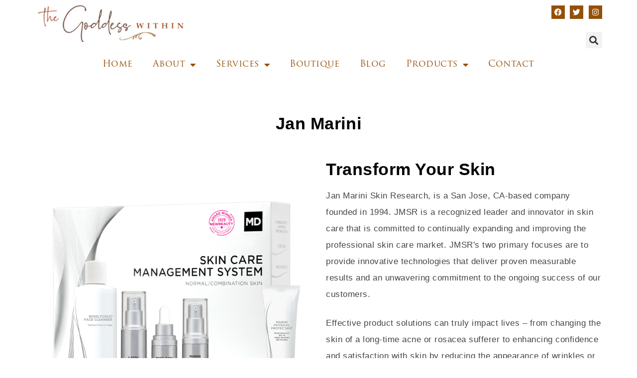

--- FILE ---
content_type: text/html; charset=UTF-8
request_url: https://thegoddesswithinboutique.com/jan-marini/
body_size: 12475
content:
<!DOCTYPE html>
<html lang="en-US">
<head>
	<meta charset="UTF-8">
	<meta name="viewport" content="width=device-width, initial-scale=1.0, viewport-fit=cover" />		<title>Jan Marini &#8211; The Goddess Within</title>
<meta name='robots' content='max-image-preview:large' />
<link rel="alternate" type="application/rss+xml" title="The Goddess Within &raquo; Feed" href="https://thegoddesswithinboutique.com/feed/" />
<link rel="alternate" type="application/rss+xml" title="The Goddess Within &raquo; Comments Feed" href="https://thegoddesswithinboutique.com/comments/feed/" />
<link rel="alternate" title="oEmbed (JSON)" type="application/json+oembed" href="https://thegoddesswithinboutique.com/wp-json/oembed/1.0/embed?url=https%3A%2F%2Fthegoddesswithinboutique.com%2Fjan-marini%2F" />
<link rel="alternate" title="oEmbed (XML)" type="text/xml+oembed" href="https://thegoddesswithinboutique.com/wp-json/oembed/1.0/embed?url=https%3A%2F%2Fthegoddesswithinboutique.com%2Fjan-marini%2F&#038;format=xml" />
<style id='wp-img-auto-sizes-contain-inline-css' type='text/css'>
img:is([sizes=auto i],[sizes^="auto," i]){contain-intrinsic-size:3000px 1500px}
/*# sourceURL=wp-img-auto-sizes-contain-inline-css */
</style>
<link rel='stylesheet' id='ace-style-css' href='https://thegoddesswithinboutique.com/wp-content/themes/ChicShop/style.css?ver=6.9' type='text/css' media='all' />
<link rel='stylesheet' id='ace-fonts-css' href='https://thegoddesswithinboutique.com/wp-content/themes/ChicShop/style-fonts.css?ver=6.9' type='text/css' media='all' />
<style id='wp-emoji-styles-inline-css' type='text/css'>

	img.wp-smiley, img.emoji {
		display: inline !important;
		border: none !important;
		box-shadow: none !important;
		height: 1em !important;
		width: 1em !important;
		margin: 0 0.07em !important;
		vertical-align: -0.1em !important;
		background: none !important;
		padding: 0 !important;
	}
/*# sourceURL=wp-emoji-styles-inline-css */
</style>
<link rel='stylesheet' id='wp-block-library-css' href='https://thegoddesswithinboutique.com/wp-includes/css/dist/block-library/style.min.css?ver=6.9' type='text/css' media='all' />

<style id='classic-theme-styles-inline-css' type='text/css'>
/*! This file is auto-generated */
.wp-block-button__link{color:#fff;background-color:#32373c;border-radius:9999px;box-shadow:none;text-decoration:none;padding:calc(.667em + 2px) calc(1.333em + 2px);font-size:1.125em}.wp-block-file__button{background:#32373c;color:#fff;text-decoration:none}
/*# sourceURL=/wp-includes/css/classic-themes.min.css */
</style>
<link rel='stylesheet' id='siteorigin-panels-front-css' href='https://thegoddesswithinboutique.com/wp-content/plugins/siteorigin-panels/css/front-flex.min.css?ver=2.32.1' type='text/css' media='all' />
<link rel='stylesheet' id='sow-image-default-8b5b6f678277-517-css' href='https://thegoddesswithinboutique.com/wp-content/uploads/siteorigin-widgets/sow-image-default-8b5b6f678277-517.css?ver=6.9' type='text/css' media='all' />
<link rel='stylesheet' id='colorbox-css' href='https://thegoddesswithinboutique.com/wp-content/themes/ChicShop/js/colorbox/colorbox.css?ver=6.9' type='text/css' media='all' />
<link rel='stylesheet' id='elementor-frontend-css' href='https://thegoddesswithinboutique.com/wp-content/plugins/elementor/assets/css/frontend.min.css?ver=3.30.0' type='text/css' media='all' />
<link rel='stylesheet' id='widget-image-css' href='https://thegoddesswithinboutique.com/wp-content/plugins/elementor/assets/css/widget-image.min.css?ver=3.30.0' type='text/css' media='all' />
<link rel='stylesheet' id='widget-social-icons-css' href='https://thegoddesswithinboutique.com/wp-content/plugins/elementor/assets/css/widget-social-icons.min.css?ver=3.30.0' type='text/css' media='all' />
<link rel='stylesheet' id='e-apple-webkit-css' href='https://thegoddesswithinboutique.com/wp-content/plugins/elementor/assets/css/conditionals/apple-webkit.min.css?ver=3.30.0' type='text/css' media='all' />
<link rel='stylesheet' id='widget-search-form-css' href='https://thegoddesswithinboutique.com/wp-content/plugins/elementor-pro/assets/css/widget-search-form.min.css?ver=3.29.2' type='text/css' media='all' />
<link rel='stylesheet' id='elementor-icons-shared-0-css' href='https://thegoddesswithinboutique.com/wp-content/plugins/elementor/assets/lib/font-awesome/css/fontawesome.min.css?ver=5.15.3' type='text/css' media='all' />
<link rel='stylesheet' id='elementor-icons-fa-solid-css' href='https://thegoddesswithinboutique.com/wp-content/plugins/elementor/assets/lib/font-awesome/css/solid.min.css?ver=5.15.3' type='text/css' media='all' />
<link rel='stylesheet' id='widget-nav-menu-css' href='https://thegoddesswithinboutique.com/wp-content/plugins/elementor-pro/assets/css/widget-nav-menu.min.css?ver=3.29.2' type='text/css' media='all' />
<link rel='stylesheet' id='widget-spacer-css' href='https://thegoddesswithinboutique.com/wp-content/plugins/elementor/assets/css/widget-spacer.min.css?ver=3.30.0' type='text/css' media='all' />
<link rel='stylesheet' id='widget-heading-css' href='https://thegoddesswithinboutique.com/wp-content/plugins/elementor/assets/css/widget-heading.min.css?ver=3.30.0' type='text/css' media='all' />
<link rel='stylesheet' id='e-animation-float-css' href='https://thegoddesswithinboutique.com/wp-content/plugins/elementor/assets/lib/animations/styles/e-animation-float.min.css?ver=3.30.0' type='text/css' media='all' />
<link rel='stylesheet' id='elementor-icons-css' href='https://thegoddesswithinboutique.com/wp-content/plugins/elementor/assets/lib/eicons/css/elementor-icons.min.css?ver=5.43.0' type='text/css' media='all' />
<link rel='stylesheet' id='elementor-post-1532-css' href='https://thegoddesswithinboutique.com/wp-content/uploads/elementor/css/post-1532.css?ver=1751596886' type='text/css' media='all' />
<link rel='stylesheet' id='elementor-post-2384-css' href='https://thegoddesswithinboutique.com/wp-content/uploads/elementor/css/post-2384.css?ver=1751596886' type='text/css' media='all' />
<link rel='stylesheet' id='elementor-post-2357-css' href='https://thegoddesswithinboutique.com/wp-content/uploads/elementor/css/post-2357.css?ver=1751598500' type='text/css' media='all' />
<link rel='stylesheet' id='elementor-gf-local-cormorantgaramond-css' href='https://thegoddesswithinboutique.com/wp-content/uploads/elementor/google-fonts/css/cormorantgaramond.css?ver=1750557161' type='text/css' media='all' />
<link rel='stylesheet' id='elementor-gf-local-roboto-css' href='https://thegoddesswithinboutique.com/wp-content/uploads/elementor/google-fonts/css/roboto.css?ver=1750557171' type='text/css' media='all' />
<link rel='stylesheet' id='elementor-gf-local-newsreader-css' href='https://thegoddesswithinboutique.com/wp-content/uploads/elementor/google-fonts/css/newsreader.css?ver=1750557174' type='text/css' media='all' />
<link rel='stylesheet' id='elementor-icons-fa-brands-css' href='https://thegoddesswithinboutique.com/wp-content/plugins/elementor/assets/lib/font-awesome/css/brands.min.css?ver=5.15.3' type='text/css' media='all' />
<script type="text/javascript" src="https://thegoddesswithinboutique.com/wp-includes/js/jquery/jquery.min.js?ver=3.7.1" id="jquery-core-js"></script>
<script type="text/javascript" src="https://thegoddesswithinboutique.com/wp-includes/js/jquery/jquery-migrate.min.js?ver=3.4.1" id="jquery-migrate-js"></script>
<script type="text/javascript" src="https://thegoddesswithinboutique.com/wp-content/themes/ChicShop/js/scripts.js" id="scripts-js"></script>
<script type="text/javascript" src="https://thegoddesswithinboutique.com/wp-content/plugins/elementor-pro/assets/js/page-transitions.min.js?ver=3.29.2" id="page-transitions-js"></script>
<link rel="https://api.w.org/" href="https://thegoddesswithinboutique.com/wp-json/" /><link rel="alternate" title="JSON" type="application/json" href="https://thegoddesswithinboutique.com/wp-json/wp/v2/pages/517" /><link rel="EditURI" type="application/rsd+xml" title="RSD" href="https://thegoddesswithinboutique.com/xmlrpc.php?rsd" />
<meta name="generator" content="WordPress 6.9" />
<link rel="canonical" href="https://thegoddesswithinboutique.com/jan-marini/" />
<link rel='shortlink' href='https://thegoddesswithinboutique.com/?p=517' />
		<!-- Custom Logo: hide header text -->
		<style id="custom-logo-css" type="text/css">
			.site-title, .site-description {
				position: absolute;
				clip-path: inset(50%);
			}
		</style>
				<script>
			var jabvfcr = {
				selector: "SECTION.footer-copy",
				manipulation: "replaceWith",
				html: '© <a href="https://thegoddesswithinboutique.com/">The Goddess Within</a>, 2022'
			};
		</script>
			<style type="text/css">

  	  	  	  	  	  	
  	a {color: #a30000;}   	
  	  	.nav a,
  	.nav ul li.has-sub > a:after,
  	.nav ul ul li.has-sub > a:after,
  	.nav ul li.page_item_has_children > a:after,
  	.nav ul ul li.menu-item-has-children > a:after,
  	.menu-click,
  	.menu-click:before {color: #a74d00;}
  	.checkbox-menu span {background: #a74d00;}
  	
  	  	.nav a:hover,
  	.nav .current-menu-item > a,
  	.nav .current-menu-ancestor > a,
  	.nav .current_page_item > a,
  	.nav .current_page_ancestor > a,
  	.menu-open:before {color: #a30000;}
  	
  	
  	
  	
        
      	
  	  	
        
  	  	  	
  	  	
  	.side-widget h5 {color: #a74d00;}  	
  	  	              	  	  	  	  	  	  	  	  	    
  	  	              	  	  	  	  	  	  	  	        
  	
  	  	
  	
  	  	
  	
  	
  </style>
<!--[if lt IE 9]><script src="//cdnjs.cloudflare.com/ajax/libs/html5shiv/3.7.3/html5shiv.min.js" type="text/javascript"></script><![endif]-->	<script type="text/javascript">
	if(typeof tb_pathToImage != 'string') {
		var tb_pathToImage = "https://thegoddesswithinboutique.com/wp-includes/js/thickbox/loadingAnimation.gif";
	}
	if(typeof tb_closeImage != 'string') {
		var tb_closeImage = "https://thegoddesswithinboutique.com/wp-includes/js/thickbox/tb-close.png";
	}
	</script>
	<meta name="generator" content="Elementor 3.30.0; features: additional_custom_breakpoints; settings: css_print_method-external, google_font-enabled, font_display-auto">
<style type="text/css">.recentcomments a{display:inline !important;padding:0 !important;margin:0 !important;}</style>			<style>
				.e-con.e-parent:nth-of-type(n+4):not(.e-lazyloaded):not(.e-no-lazyload),
				.e-con.e-parent:nth-of-type(n+4):not(.e-lazyloaded):not(.e-no-lazyload) * {
					background-image: none !important;
				}
				@media screen and (max-height: 1024px) {
					.e-con.e-parent:nth-of-type(n+3):not(.e-lazyloaded):not(.e-no-lazyload),
					.e-con.e-parent:nth-of-type(n+3):not(.e-lazyloaded):not(.e-no-lazyload) * {
						background-image: none !important;
					}
				}
				@media screen and (max-height: 640px) {
					.e-con.e-parent:nth-of-type(n+2):not(.e-lazyloaded):not(.e-no-lazyload),
					.e-con.e-parent:nth-of-type(n+2):not(.e-lazyloaded):not(.e-no-lazyload) * {
						background-image: none !important;
					}
				}
			</style>
			<style media="all" id="siteorigin-panels-layouts-head">/* Layout 517 */ #pgc-517-0-0 , #pgc-517-0-1 { width:50%;width:calc(50% - ( 0.5 * 30px ) ) } #pg-517-0 , #pg-517-1 , #pl-517 .so-panel { margin-bottom:30px } #pgc-517-1-0 , #pgc-517-1-1 , #pgc-517-1-2 { width:33.3333%;width:calc(33.3333% - ( 0.66666666666667 * 30px ) ) } #pgc-517-2-0 { width:100%;width:calc(100% - ( 0 * 30px ) ) } #pl-517 .so-panel:last-of-type { margin-bottom:0px } #pg-517-0.panel-has-style > .panel-row-style, #pg-517-0.panel-no-style , #pg-517-1.panel-has-style > .panel-row-style, #pg-517-1.panel-no-style , #pg-517-2.panel-has-style > .panel-row-style, #pg-517-2.panel-no-style { -webkit-align-items:flex-start;align-items:flex-start } @media (max-width:780px){ #pg-517-0.panel-no-style, #pg-517-0.panel-has-style > .panel-row-style, #pg-517-0 , #pg-517-1.panel-no-style, #pg-517-1.panel-has-style > .panel-row-style, #pg-517-1 , #pg-517-2.panel-no-style, #pg-517-2.panel-has-style > .panel-row-style, #pg-517-2 { -webkit-flex-direction:column;-ms-flex-direction:column;flex-direction:column } #pg-517-0 > .panel-grid-cell , #pg-517-0 > .panel-row-style > .panel-grid-cell , #pg-517-1 > .panel-grid-cell , #pg-517-1 > .panel-row-style > .panel-grid-cell , #pg-517-2 > .panel-grid-cell , #pg-517-2 > .panel-row-style > .panel-grid-cell { width:100%;margin-right:0 } #pgc-517-0-0 , #pgc-517-1-0 , #pgc-517-1-1 { margin-bottom:30px } #pl-517 .panel-grid-cell { padding:0 } #pl-517 .panel-grid .panel-grid-cell-empty { display:none } #pl-517 .panel-grid .panel-grid-cell-mobile-last { margin-bottom:0px }  } </style><link rel="icon" href="https://thegoddesswithinboutique.com/wp-content/uploads/2022/01/cropped-Goddess_icon-32x32.jpg" sizes="32x32" />
<link rel="icon" href="https://thegoddesswithinboutique.com/wp-content/uploads/2022/01/cropped-Goddess_icon-192x192.jpg" sizes="192x192" />
<link rel="apple-touch-icon" href="https://thegoddesswithinboutique.com/wp-content/uploads/2022/01/cropped-Goddess_icon-180x180.jpg" />
<meta name="msapplication-TileImage" content="https://thegoddesswithinboutique.com/wp-content/uploads/2022/01/cropped-Goddess_icon-270x270.jpg" />

  <script type="text/javascript">
  /* <![CDATA[ */
  var $ = jQuery.noConflict();
  jQuery( document ).ready( function() { // START
    jQuery('<div class="checkbox-menu"><span></span><span></span><span></span></div>').insertBefore(".nav ul.menu");
    jQuery('.nav ul.menu').wrap('<div class="menu-wrap">');

    $('.checkbox-menu').click(function(){
      $(this).toggleClass('open');
      $('.menu-wrap').toggleClass('open');
    });

  }); // END
  /* ]]> */
  </script>

</head>
<body class="wp-singular page-template-default page page-id-517 wp-custom-logo wp-theme-ChicShop siteorigin-panels siteorigin-panels-before-js elementor-default elementor-kit-1532">
		<e-page-transition preloader-type="icon" preloader-icon="fas fa-spinner fa-solid" class="e-page-transition--entering" exclude="^https\:\/\/thegoddesswithinboutique\.com\/wp\-admin\/">
					</e-page-transition>
				<div data-elementor-type="header" data-elementor-id="2384" class="elementor elementor-2384 elementor-location-header" data-elementor-post-type="elementor_library">
					<section class="elementor-section elementor-top-section elementor-element elementor-element-7a238d6 elementor-section-boxed elementor-section-height-default elementor-section-height-default" data-id="7a238d6" data-element_type="section">
						<div class="elementor-container elementor-column-gap-no">
					<div class="elementor-column elementor-col-50 elementor-top-column elementor-element elementor-element-2012b3d" data-id="2012b3d" data-element_type="column">
			<div class="elementor-widget-wrap elementor-element-populated">
						<div class="elementor-element elementor-element-a0a531a elementor-widget elementor-widget-theme-site-logo elementor-widget-image" data-id="a0a531a" data-element_type="widget" data-widget_type="theme-site-logo.default">
				<div class="elementor-widget-container">
											<a href="https://thegoddesswithinboutique.com">
			<img width="300" height="75" src="https://thegoddesswithinboutique.com/wp-content/uploads/2022/01/cropped-Goddess-Logo2-1-300x75.jpg" class="attachment-medium size-medium wp-image-1944" alt="" srcset="https://thegoddesswithinboutique.com/wp-content/uploads/2022/01/cropped-Goddess-Logo2-1-300x75.jpg 300w, https://thegoddesswithinboutique.com/wp-content/uploads/2022/01/cropped-Goddess-Logo2-1.jpg 400w" sizes="(max-width: 300px) 100vw, 300px" />				</a>
											</div>
				</div>
					</div>
		</div>
				<div class="elementor-column elementor-col-50 elementor-top-column elementor-element elementor-element-8d9d1ba" data-id="8d9d1ba" data-element_type="column">
			<div class="elementor-widget-wrap elementor-element-populated">
						<div class="elementor-element elementor-element-9333cff elementor-shape-square e-grid-align-right e-grid-align-mobile-center elementor-grid-0 elementor-widget elementor-widget-social-icons" data-id="9333cff" data-element_type="widget" data-widget_type="social-icons.default">
				<div class="elementor-widget-container">
							<div class="elementor-social-icons-wrapper elementor-grid" role="list">
							<span class="elementor-grid-item" role="listitem">
					<a class="elementor-icon elementor-social-icon elementor-social-icon-facebook elementor-repeater-item-8a82db0" href="https://www.facebook.com/TheGoddessWithin.SCV/" target="_blank">
						<span class="elementor-screen-only">Facebook</span>
						<i class="fab fa-facebook"></i>					</a>
				</span>
							<span class="elementor-grid-item" role="listitem">
					<a class="elementor-icon elementor-social-icon elementor-social-icon-twitter elementor-repeater-item-ddafa78" href="https://twitter.com/GoddessSpa/with_replies" target="_blank">
						<span class="elementor-screen-only">Twitter</span>
						<i class="fab fa-twitter"></i>					</a>
				</span>
							<span class="elementor-grid-item" role="listitem">
					<a class="elementor-icon elementor-social-icon elementor-social-icon-instagram elementor-repeater-item-ba1f246" href="https://www.instagram.com/thegoddesswithin/" target="_blank">
						<span class="elementor-screen-only">Instagram</span>
						<i class="fab fa-instagram"></i>					</a>
				</span>
					</div>
						</div>
				</div>
				<div class="elementor-element elementor-element-12fef69 elementor-search-form--skin-full_screen elementor-hidden-tablet elementor-hidden-mobile elementor-widget elementor-widget-search-form" data-id="12fef69" data-element_type="widget" data-settings="{&quot;skin&quot;:&quot;full_screen&quot;}" data-widget_type="search-form.default">
				<div class="elementor-widget-container">
							<search role="search">
			<form class="elementor-search-form" action="https://thegoddesswithinboutique.com" method="get">
												<div class="elementor-search-form__toggle" role="button" tabindex="0" aria-label="Search">
					<i aria-hidden="true" class="fas fa-search"></i>				</div>
								<div class="elementor-search-form__container">
					<label class="elementor-screen-only" for="elementor-search-form-12fef69">Search</label>

					
					<input id="elementor-search-form-12fef69" placeholder="Search..." class="elementor-search-form__input" type="search" name="s" value="">
					
					
										<div class="dialog-lightbox-close-button dialog-close-button" role="button" tabindex="0" aria-label="Close this search box.">
						<i aria-hidden="true" class="eicon-close"></i>					</div>
									</div>
			</form>
		</search>
						</div>
				</div>
					</div>
		</div>
					</div>
		</section>
				<section class="elementor-section elementor-top-section elementor-element elementor-element-466de8d elementor-section-boxed elementor-section-height-default elementor-section-height-default" data-id="466de8d" data-element_type="section">
						<div class="elementor-container elementor-column-gap-default">
					<div class="elementor-column elementor-col-100 elementor-top-column elementor-element elementor-element-51ae60c" data-id="51ae60c" data-element_type="column">
			<div class="elementor-widget-wrap elementor-element-populated">
						<div class="elementor-element elementor-element-87dca8e elementor-nav-menu__align-center elementor-nav-menu--dropdown-tablet elementor-nav-menu__text-align-aside elementor-nav-menu--toggle elementor-nav-menu--burger elementor-widget elementor-widget-nav-menu" data-id="87dca8e" data-element_type="widget" data-settings="{&quot;layout&quot;:&quot;horizontal&quot;,&quot;submenu_icon&quot;:{&quot;value&quot;:&quot;&lt;i class=\&quot;fas fa-caret-down\&quot;&gt;&lt;\/i&gt;&quot;,&quot;library&quot;:&quot;fa-solid&quot;},&quot;toggle&quot;:&quot;burger&quot;}" data-widget_type="nav-menu.default">
				<div class="elementor-widget-container">
								<nav aria-label="Menu" class="elementor-nav-menu--main elementor-nav-menu__container elementor-nav-menu--layout-horizontal e--pointer-underline e--animation-fade">
				<ul id="menu-1-87dca8e" class="elementor-nav-menu"><li class="menu-item menu-item-type-post_type menu-item-object-page menu-item-home menu-item-2151"><a href="https://thegoddesswithinboutique.com/" class="elementor-item">Home</a></li>
<li class="menu-item menu-item-type-post_type menu-item-object-page menu-item-has-children menu-item-2171"><a href="https://thegoddesswithinboutique.com/about/" class="elementor-item">About</a>
<ul class="sub-menu elementor-nav-menu--dropdown">
	<li class="menu-item menu-item-type-post_type menu-item-object-page menu-item-2458"><a href="https://thegoddesswithinboutique.com/videos/" class="elementor-sub-item">Videos</a></li>
</ul>
</li>
<li class="menu-item menu-item-type-custom menu-item-object-custom menu-item-has-children menu-item-2290"><a href="#" class="elementor-item elementor-item-anchor">Services</a>
<ul class="sub-menu elementor-nav-menu--dropdown">
	<li class="menu-item menu-item-type-post_type menu-item-object-page menu-item-2179"><a href="https://thegoddesswithinboutique.com/facials/" class="elementor-sub-item">Facials</a></li>
	<li class="menu-item menu-item-type-post_type menu-item-object-page menu-item-2180"><a href="https://thegoddesswithinboutique.com/makeup/" class="elementor-sub-item">Makeup</a></li>
	<li class="menu-item menu-item-type-post_type menu-item-object-page menu-item-2178"><a href="https://thegoddesswithinboutique.com/tattoos/" class="elementor-sub-item">Tattoos</a></li>
	<li class="menu-item menu-item-type-post_type menu-item-object-page menu-item-2177"><a href="https://thegoddesswithinboutique.com/waxing-2/" class="elementor-sub-item">Waxing</a></li>
</ul>
</li>
<li class="menu-item menu-item-type-post_type menu-item-object-page menu-item-2153"><a href="https://thegoddesswithinboutique.com/boutique/" class="elementor-item">Boutique</a></li>
<li class="menu-item menu-item-type-post_type menu-item-object-page menu-item-2152"><a href="https://thegoddesswithinboutique.com/blog/" class="elementor-item">Blog</a></li>
<li class="menu-item menu-item-type-custom menu-item-object-custom current-menu-ancestor current-menu-parent menu-item-has-children menu-item-2174"><a href="#" class="elementor-item elementor-item-anchor">Products</a>
<ul class="sub-menu elementor-nav-menu--dropdown">
	<li class="menu-item menu-item-type-post_type menu-item-object-page menu-item-2160"><a href="https://thegoddesswithinboutique.com/isdin/" class="elementor-sub-item">Isdin</a></li>
	<li class="menu-item menu-item-type-post_type menu-item-object-page menu-item-2159"><a href="https://thegoddesswithinboutique.com/is-clinical/" class="elementor-sub-item">Is Clinical</a></li>
	<li class="menu-item menu-item-type-post_type menu-item-object-page current-menu-item page_item page-item-517 current_page_item menu-item-2161"><a href="https://thegoddesswithinboutique.com/jan-marini/" aria-current="page" class="elementor-sub-item elementor-item-active">Jan Marini</a></li>
	<li class="menu-item menu-item-type-post_type menu-item-object-page menu-item-2158"><a href="https://thegoddesswithinboutique.com/glo-minerals/" class="elementor-sub-item">Glo Minerals</a></li>
	<li class="menu-item menu-item-type-post_type menu-item-object-page menu-item-2155"><a href="https://thegoddesswithinboutique.com/cosmedix/" class="elementor-sub-item">Cosmedix</a></li>
</ul>
</li>
<li class="menu-item menu-item-type-custom menu-item-object-custom menu-item-2366"><a href="#elementor-action%3Aaction%3Dpopup%3Aopen%26settings%3DeyJpZCI6IjIzNjMiLCJ0b2dnbGUiOmZhbHNlfQ%3D%3D" class="elementor-item elementor-item-anchor">Contact</a></li>
</ul>			</nav>
					<div class="elementor-menu-toggle" role="button" tabindex="0" aria-label="Menu Toggle" aria-expanded="false">
			<i aria-hidden="true" role="presentation" class="elementor-menu-toggle__icon--open eicon-menu-bar"></i><i aria-hidden="true" role="presentation" class="elementor-menu-toggle__icon--close eicon-close"></i>		</div>
					<nav class="elementor-nav-menu--dropdown elementor-nav-menu__container" aria-hidden="true">
				<ul id="menu-2-87dca8e" class="elementor-nav-menu"><li class="menu-item menu-item-type-post_type menu-item-object-page menu-item-home menu-item-2151"><a href="https://thegoddesswithinboutique.com/" class="elementor-item" tabindex="-1">Home</a></li>
<li class="menu-item menu-item-type-post_type menu-item-object-page menu-item-has-children menu-item-2171"><a href="https://thegoddesswithinboutique.com/about/" class="elementor-item" tabindex="-1">About</a>
<ul class="sub-menu elementor-nav-menu--dropdown">
	<li class="menu-item menu-item-type-post_type menu-item-object-page menu-item-2458"><a href="https://thegoddesswithinboutique.com/videos/" class="elementor-sub-item" tabindex="-1">Videos</a></li>
</ul>
</li>
<li class="menu-item menu-item-type-custom menu-item-object-custom menu-item-has-children menu-item-2290"><a href="#" class="elementor-item elementor-item-anchor" tabindex="-1">Services</a>
<ul class="sub-menu elementor-nav-menu--dropdown">
	<li class="menu-item menu-item-type-post_type menu-item-object-page menu-item-2179"><a href="https://thegoddesswithinboutique.com/facials/" class="elementor-sub-item" tabindex="-1">Facials</a></li>
	<li class="menu-item menu-item-type-post_type menu-item-object-page menu-item-2180"><a href="https://thegoddesswithinboutique.com/makeup/" class="elementor-sub-item" tabindex="-1">Makeup</a></li>
	<li class="menu-item menu-item-type-post_type menu-item-object-page menu-item-2178"><a href="https://thegoddesswithinboutique.com/tattoos/" class="elementor-sub-item" tabindex="-1">Tattoos</a></li>
	<li class="menu-item menu-item-type-post_type menu-item-object-page menu-item-2177"><a href="https://thegoddesswithinboutique.com/waxing-2/" class="elementor-sub-item" tabindex="-1">Waxing</a></li>
</ul>
</li>
<li class="menu-item menu-item-type-post_type menu-item-object-page menu-item-2153"><a href="https://thegoddesswithinboutique.com/boutique/" class="elementor-item" tabindex="-1">Boutique</a></li>
<li class="menu-item menu-item-type-post_type menu-item-object-page menu-item-2152"><a href="https://thegoddesswithinboutique.com/blog/" class="elementor-item" tabindex="-1">Blog</a></li>
<li class="menu-item menu-item-type-custom menu-item-object-custom current-menu-ancestor current-menu-parent menu-item-has-children menu-item-2174"><a href="#" class="elementor-item elementor-item-anchor" tabindex="-1">Products</a>
<ul class="sub-menu elementor-nav-menu--dropdown">
	<li class="menu-item menu-item-type-post_type menu-item-object-page menu-item-2160"><a href="https://thegoddesswithinboutique.com/isdin/" class="elementor-sub-item" tabindex="-1">Isdin</a></li>
	<li class="menu-item menu-item-type-post_type menu-item-object-page menu-item-2159"><a href="https://thegoddesswithinboutique.com/is-clinical/" class="elementor-sub-item" tabindex="-1">Is Clinical</a></li>
	<li class="menu-item menu-item-type-post_type menu-item-object-page current-menu-item page_item page-item-517 current_page_item menu-item-2161"><a href="https://thegoddesswithinboutique.com/jan-marini/" aria-current="page" class="elementor-sub-item elementor-item-active" tabindex="-1">Jan Marini</a></li>
	<li class="menu-item menu-item-type-post_type menu-item-object-page menu-item-2158"><a href="https://thegoddesswithinboutique.com/glo-minerals/" class="elementor-sub-item" tabindex="-1">Glo Minerals</a></li>
	<li class="menu-item menu-item-type-post_type menu-item-object-page menu-item-2155"><a href="https://thegoddesswithinboutique.com/cosmedix/" class="elementor-sub-item" tabindex="-1">Cosmedix</a></li>
</ul>
</li>
<li class="menu-item menu-item-type-custom menu-item-object-custom menu-item-2366"><a href="#elementor-action%3Aaction%3Dpopup%3Aopen%26settings%3DeyJpZCI6IjIzNjMiLCJ0b2dnbGUiOmZhbHNlfQ%3D%3D" class="elementor-item elementor-item-anchor" tabindex="-1">Contact</a></li>
</ul>			</nav>
						</div>
				</div>
					</div>
		</div>
					</div>
		</section>
				</div>
		
<section class="container">

<main class="section-wide">


	
		<article class="article article-page post-517 page type-page status-publish hentry" id="post-517" itemscope itemprop="mainEntity" itemtype="https://schema.org/CreativeWork">

			<header class="page-header">
				<h1 class="page-title entry-title" itemprop="headline">Jan Marini</h1>
			</header>

			<article class="post-content entry-content" itemprop="text">

				<div id="pl-517"  class="panel-layout" ><div id="pg-517-0"  class="panel-grid panel-no-style" ><div id="pgc-517-0-0"  class="panel-grid-cell" ><div id="panel-517-0-0-0" class="so-panel widget widget_sow-editor panel-first-child" data-index="0" ><div
			
			class="so-widget-sow-editor so-widget-sow-editor-base"
			
		>
<div class="siteorigin-widget-tinymce textwidget">
	</div>
</div></div><div id="panel-517-0-0-1" class="so-panel widget widget_sow-image panel-last-child" data-index="1" ><div
			
			class="so-widget-sow-image so-widget-sow-image-default-8b5b6f678277-517"
			
		>
<div class="sow-image-container">
		<img fetchpriority="high" 
	src="https://thegoddesswithinboutique.com/wp-content/uploads/2021/06/Skin_Care_Management_System_SCMS_MD_normal_withbox_MPP_HiRes.jpg" width="1400" height="1400" srcset="https://thegoddesswithinboutique.com/wp-content/uploads/2021/06/Skin_Care_Management_System_SCMS_MD_normal_withbox_MPP_HiRes.jpg 1400w, https://thegoddesswithinboutique.com/wp-content/uploads/2021/06/Skin_Care_Management_System_SCMS_MD_normal_withbox_MPP_HiRes-300x300.jpg 300w, https://thegoddesswithinboutique.com/wp-content/uploads/2021/06/Skin_Care_Management_System_SCMS_MD_normal_withbox_MPP_HiRes-1024x1024.jpg 1024w, https://thegoddesswithinboutique.com/wp-content/uploads/2021/06/Skin_Care_Management_System_SCMS_MD_normal_withbox_MPP_HiRes-150x150.jpg 150w, https://thegoddesswithinboutique.com/wp-content/uploads/2021/06/Skin_Care_Management_System_SCMS_MD_normal_withbox_MPP_HiRes-768x768.jpg 768w" sizes="(max-width: 1400px) 100vw, 1400px" alt="Jan Marini" 		class="so-widget-image"/>
	</div>

</div></div></div><div id="pgc-517-0-1"  class="panel-grid-cell" ><div id="panel-517-0-1-0" class="so-panel widget widget_sow-editor panel-first-child panel-last-child" data-index="2" ><div
			
			class="so-widget-sow-editor so-widget-sow-editor-base"
			
		>
<div class="siteorigin-widget-tinymce textwidget">
	<h2>Transform Your Skin</h2>
<p>Jan Marini Skin Research, is a San Jose, CA-based company founded in 1994. JMSR is a recognized leader and innovator in skin care that is committed to continually expanding and improving the professional skin care market. JMSR's two primary focuses are to provide innovative technologies that deliver proven measurable results and an unwavering commitment to the ongoing success of our customers.</p>
<p>Effective product solutions can truly impact lives – from changing the skin of a long-time acne or rosacea sufferer to enhancing confidence and satisfaction with skin by reducing the appearance of wrinkles or discoloration. As the winner of more NewBeauty Awards than any other company, and backed by multiple peer-reviewed studies published in medical journals, JMSR is committed to ensure their <a href="https://www.janmarini.com/skin-care-products.html">skin care products</a> deliver results.</p>
</div>
</div></div></div></div><div id="pg-517-1"  class="panel-grid panel-no-style" ><div id="pgc-517-1-0"  class="panel-grid-cell" ><div id="panel-517-1-0-0" class="so-panel widget widget_sow-image panel-first-child panel-last-child" data-index="3" ><div
			
			class="so-widget-sow-image so-widget-sow-image-default-8b5b6f678277-517"
			
		>
<div class="sow-image-container">
		<img 
	src="https://thegoddesswithinboutique.com/wp-content/uploads/2021/06/Promo-Images_LoRes_2017_Social-Media_HYLA3D_Product_Grey_LoRes.jpg" width="601" height="601" srcset="https://thegoddesswithinboutique.com/wp-content/uploads/2021/06/Promo-Images_LoRes_2017_Social-Media_HYLA3D_Product_Grey_LoRes.jpg 601w, https://thegoddesswithinboutique.com/wp-content/uploads/2021/06/Promo-Images_LoRes_2017_Social-Media_HYLA3D_Product_Grey_LoRes-300x300.jpg 300w, https://thegoddesswithinboutique.com/wp-content/uploads/2021/06/Promo-Images_LoRes_2017_Social-Media_HYLA3D_Product_Grey_LoRes-150x150.jpg 150w" sizes="(max-width: 601px) 100vw, 601px" title="Promo Images_LoRes_2017_Social-Media_HYLA3D_Product_Grey_LoRes" alt="Jan Marini" 		class="so-widget-image"/>
	</div>

</div></div></div><div id="pgc-517-1-1"  class="panel-grid-cell" ><div id="panel-517-1-1-0" class="so-panel widget widget_sow-image panel-first-child panel-last-child" data-index="4" ><div
			
			class="so-widget-sow-image so-widget-sow-image-default-8b5b6f678277-517"
			
		>
<div class="sow-image-container">
		<img loading="lazy" 
	src="https://thegoddesswithinboutique.com/wp-content/uploads/2021/06/Promo-Images_LoRes_Experience_JMSR_Facebook_LoRes.jpg" width="600" height="600" srcset="https://thegoddesswithinboutique.com/wp-content/uploads/2021/06/Promo-Images_LoRes_Experience_JMSR_Facebook_LoRes.jpg 600w, https://thegoddesswithinboutique.com/wp-content/uploads/2021/06/Promo-Images_LoRes_Experience_JMSR_Facebook_LoRes-300x300.jpg 300w, https://thegoddesswithinboutique.com/wp-content/uploads/2021/06/Promo-Images_LoRes_Experience_JMSR_Facebook_LoRes-150x150.jpg 150w" sizes="(max-width: 600px) 100vw, 600px" title="Promo Images_LoRes_Experience_JMSR_Facebook_LoRes" alt="Jan Marini" 		class="so-widget-image"/>
	</div>

</div></div></div><div id="pgc-517-1-2"  class="panel-grid-cell" ><div id="panel-517-1-2-0" class="so-panel widget widget_sow-image panel-first-child panel-last-child" data-index="5" ><div
			
			class="so-widget-sow-image so-widget-sow-image-default-8b5b6f678277-517"
			
		>
<div class="sow-image-container">
		<img loading="lazy" 
	src="https://thegoddesswithinboutique.com/wp-content/uploads/2021/06/Sugar_Cookie_Exfoliator_2020_with_Box_HiRes.jpg" width="1100" height="1100" srcset="https://thegoddesswithinboutique.com/wp-content/uploads/2021/06/Sugar_Cookie_Exfoliator_2020_with_Box_HiRes.jpg 1100w, https://thegoddesswithinboutique.com/wp-content/uploads/2021/06/Sugar_Cookie_Exfoliator_2020_with_Box_HiRes-300x300.jpg 300w, https://thegoddesswithinboutique.com/wp-content/uploads/2021/06/Sugar_Cookie_Exfoliator_2020_with_Box_HiRes-1024x1024.jpg 1024w, https://thegoddesswithinboutique.com/wp-content/uploads/2021/06/Sugar_Cookie_Exfoliator_2020_with_Box_HiRes-150x150.jpg 150w, https://thegoddesswithinboutique.com/wp-content/uploads/2021/06/Sugar_Cookie_Exfoliator_2020_with_Box_HiRes-768x768.jpg 768w" sizes="(max-width: 1100px) 100vw, 1100px" alt="Jan Marini" 		class="so-widget-image"/>
	</div>

</div></div></div></div><div id="pg-517-2"  class="panel-grid panel-no-style" ><div id="pgc-517-2-0"  class="panel-grid-cell" ><div id="panel-517-2-0-0" class="so-panel widget widget_sow-editor panel-first-child" data-index="6" ><div
			
			class="so-widget-sow-editor so-widget-sow-editor-base"
			
		>
<div class="siteorigin-widget-tinymce textwidget">
	</div>
</div></div><div id="panel-517-2-0-1" class="so-panel widget widget_sow-editor" data-index="7" ><div
			
			class="so-widget-sow-editor so-widget-sow-editor-base"
			
		>
<div class="siteorigin-widget-tinymce textwidget">
	<p style="text-align: center;">. . . . . . . . . . . . . . . . . . . . . . . . . . . . . . . . . . . . . . . . . . . . . . . . . . . . . . . . . . . . . . . . . . .</p>
</div>
</div></div><div id="panel-517-2-0-2" class="so-panel widget widget_sow-editor panel-last-child" data-index="8" ><div
			
			class="so-widget-sow-editor so-widget-sow-editor-base"
			
		>
<div class="siteorigin-widget-tinymce textwidget">
	</div>
</div></div></div></div></div>
				
			</article><!-- .post-content -->

			
		</article><!-- .article -->

	
</main><!-- .section -->

		<div data-elementor-type="footer" data-elementor-id="2357" class="elementor elementor-2357 elementor-location-footer" data-elementor-post-type="elementor_library">
					<section class="elementor-section elementor-top-section elementor-element elementor-element-de91b48 elementor-section-full_width elementor-section-content-space-evenly elementor-section-height-default elementor-section-height-default" data-id="de91b48" data-element_type="section" data-settings="{&quot;background_background&quot;:&quot;classic&quot;}">
							<div class="elementor-background-overlay"></div>
							<div class="elementor-container elementor-column-gap-no">
					<div class="elementor-column elementor-col-100 elementor-top-column elementor-element elementor-element-a2f5a36" data-id="a2f5a36" data-element_type="column">
			<div class="elementor-widget-wrap elementor-element-populated">
						<section class="elementor-section elementor-inner-section elementor-element elementor-element-3cbbfd0 elementor-section-boxed elementor-section-height-default elementor-section-height-default" data-id="3cbbfd0" data-element_type="section">
						<div class="elementor-container elementor-column-gap-default">
					<div class="elementor-column elementor-col-33 elementor-inner-column elementor-element elementor-element-de93fc2" data-id="de93fc2" data-element_type="column">
			<div class="elementor-widget-wrap elementor-element-populated">
						<div class="elementor-element elementor-element-4148166 elementor-widget elementor-widget-spacer" data-id="4148166" data-element_type="widget" data-widget_type="spacer.default">
				<div class="elementor-widget-container">
							<div class="elementor-spacer">
			<div class="elementor-spacer-inner"></div>
		</div>
						</div>
				</div>
				<div class="elementor-element elementor-element-14a100b elementor-widget elementor-widget-heading" data-id="14a100b" data-element_type="widget" data-settings="{&quot;_animation&quot;:&quot;none&quot;}" data-widget_type="heading.default">
				<div class="elementor-widget-container">
					<h2 class="elementor-heading-title elementor-size-default">Home</h2>				</div>
				</div>
				<div class="elementor-element elementor-element-417231b elementor-widget elementor-widget-heading" data-id="417231b" data-element_type="widget" data-widget_type="heading.default">
				<div class="elementor-widget-container">
					<h2 class="elementor-heading-title elementor-size-default"><a href="https://thegoddesswithinboutique.com/about/">About</a></h2>				</div>
				</div>
				<div class="elementor-element elementor-element-450d798 elementor-widget elementor-widget-heading" data-id="450d798" data-element_type="widget" data-widget_type="heading.default">
				<div class="elementor-widget-container">
					<h2 class="elementor-heading-title elementor-size-default">Services</h2>				</div>
				</div>
				<div class="elementor-element elementor-element-0dfbdc2 elementor-widget elementor-widget-heading" data-id="0dfbdc2" data-element_type="widget" data-widget_type="heading.default">
				<div class="elementor-widget-container">
					<h2 class="elementor-heading-title elementor-size-default"><a href="https://thegoddesswithinboutique.com/boutique/">Boutique</a></h2>				</div>
				</div>
				<div class="elementor-element elementor-element-0b118cd elementor-widget elementor-widget-spacer" data-id="0b118cd" data-element_type="widget" data-widget_type="spacer.default">
				<div class="elementor-widget-container">
							<div class="elementor-spacer">
			<div class="elementor-spacer-inner"></div>
		</div>
						</div>
				</div>
					</div>
		</div>
				<div class="elementor-column elementor-col-33 elementor-inner-column elementor-element elementor-element-e988f21" data-id="e988f21" data-element_type="column">
			<div class="elementor-widget-wrap elementor-element-populated">
						<div class="elementor-element elementor-element-ef638c0 elementor-widget elementor-widget-spacer" data-id="ef638c0" data-element_type="widget" data-widget_type="spacer.default">
				<div class="elementor-widget-container">
							<div class="elementor-spacer">
			<div class="elementor-spacer-inner"></div>
		</div>
						</div>
				</div>
				<div class="elementor-element elementor-element-cd04a40 elementor-widget elementor-widget-heading" data-id="cd04a40" data-element_type="widget" data-widget_type="heading.default">
				<div class="elementor-widget-container">
					<h2 class="elementor-heading-title elementor-size-default">Products</h2>				</div>
				</div>
				<div class="elementor-element elementor-element-8c46de9 elementor-widget elementor-widget-heading" data-id="8c46de9" data-element_type="widget" data-widget_type="heading.default">
				<div class="elementor-widget-container">
					<h3 class="elementor-heading-title elementor-size-default"><a href="https://thegoddesswithinboutique.com/isdin/">Isdin</a></h3>				</div>
				</div>
				<div class="elementor-element elementor-element-2b8d94b elementor-widget elementor-widget-heading" data-id="2b8d94b" data-element_type="widget" data-widget_type="heading.default">
				<div class="elementor-widget-container">
					<h3 class="elementor-heading-title elementor-size-default"><a href="https://thegoddesswithinboutique.com/cosmedix/">Is Clinical</a></h3>				</div>
				</div>
				<div class="elementor-element elementor-element-d317273 elementor-widget elementor-widget-heading" data-id="d317273" data-element_type="widget" data-widget_type="heading.default">
				<div class="elementor-widget-container">
					<h3 class="elementor-heading-title elementor-size-default"><a href="https://thegoddesswithinboutique.com/glo-minerals/">Jan Marini</a></h3>				</div>
				</div>
				<div class="elementor-element elementor-element-6ed0ed3 elementor-widget elementor-widget-heading" data-id="6ed0ed3" data-element_type="widget" data-widget_type="heading.default">
				<div class="elementor-widget-container">
					<h3 class="elementor-heading-title elementor-size-default"><a href="https://thegoddesswithinboutique.com/is-clinical/">Glo mineral</a></h3>				</div>
				</div>
				<div class="elementor-element elementor-element-9d42748 elementor-widget elementor-widget-heading" data-id="9d42748" data-element_type="widget" data-widget_type="heading.default">
				<div class="elementor-widget-container">
					<h3 class="elementor-heading-title elementor-size-default"><a href="https://thegoddesswithinboutique.com/jan-marini/">Cosmedix</a></h3>				</div>
				</div>
				<div class="elementor-element elementor-element-3e79228 elementor-widget elementor-widget-spacer" data-id="3e79228" data-element_type="widget" data-widget_type="spacer.default">
				<div class="elementor-widget-container">
							<div class="elementor-spacer">
			<div class="elementor-spacer-inner"></div>
		</div>
						</div>
				</div>
					</div>
		</div>
				<div class="elementor-column elementor-col-33 elementor-inner-column elementor-element elementor-element-bd39291" data-id="bd39291" data-element_type="column">
			<div class="elementor-widget-wrap elementor-element-populated">
						<div class="elementor-element elementor-element-21ab4ac elementor-widget elementor-widget-spacer" data-id="21ab4ac" data-element_type="widget" data-widget_type="spacer.default">
				<div class="elementor-widget-container">
							<div class="elementor-spacer">
			<div class="elementor-spacer-inner"></div>
		</div>
						</div>
				</div>
				<div class="elementor-element elementor-element-6e39db6 elementor-widget elementor-widget-heading" data-id="6e39db6" data-element_type="widget" data-widget_type="heading.default">
				<div class="elementor-widget-container">
					<h2 class="elementor-heading-title elementor-size-default">Connect </h2>				</div>
				</div>
				<div class="elementor-element elementor-element-5775de0 elementor-widget elementor-widget-heading" data-id="5775de0" data-element_type="widget" data-widget_type="heading.default">
				<div class="elementor-widget-container">
					<h2 class="elementor-heading-title elementor-size-default">Hours of operation</h2>				</div>
				</div>
				<div class="elementor-element elementor-element-9a99e92 elementor-widget elementor-widget-heading" data-id="9a99e92" data-element_type="widget" data-widget_type="heading.default">
				<div class="elementor-widget-container">
					<h2 class="elementor-heading-title elementor-size-default">Tuesday Thru Saturday</h2>				</div>
				</div>
				<div class="elementor-element elementor-element-5979b43 elementor-widget elementor-widget-heading" data-id="5979b43" data-element_type="widget" data-widget_type="heading.default">
				<div class="elementor-widget-container">
					<h2 class="elementor-heading-title elementor-size-default">9 am - 6 pm </h2>				</div>
				</div>
				<div class="elementor-element elementor-element-eb1f26a elementor-widget elementor-widget-heading" data-id="eb1f26a" data-element_type="widget" data-widget_type="heading.default">
				<div class="elementor-widget-container">
					<h2 class="elementor-heading-title elementor-size-default">address</h2>				</div>
				</div>
				<div class="elementor-element elementor-element-a46b6f2 elementor-widget elementor-widget-heading" data-id="a46b6f2" data-element_type="widget" data-widget_type="heading.default">
				<div class="elementor-widget-container">
					<h2 class="elementor-heading-title elementor-size-default">25044 Peachland Ave. Suite 112 Newhall, CA 91321</h2>				</div>
				</div>
				<div class="elementor-element elementor-element-ff8192f elementor-widget elementor-widget-heading" data-id="ff8192f" data-element_type="widget" data-widget_type="heading.default">
				<div class="elementor-widget-container">
					<h2 class="elementor-heading-title elementor-size-default">Phone: 661-255-9023</h2>				</div>
				</div>
				<div class="elementor-element elementor-element-8671e42 elementor-align-center elementor-widget elementor-widget-button" data-id="8671e42" data-element_type="widget" data-widget_type="button.default">
				<div class="elementor-widget-container">
									<div class="elementor-button-wrapper">
					<a class="elementor-button elementor-button-link elementor-size-md elementor-animation-float" href="#elementor-action%3Aaction%3Dpopup%3Aopen%26settings%3DeyJpZCI6IjIzNjMiLCJ0b2dnbGUiOmZhbHNlfQ%3D%3D">
						<span class="elementor-button-content-wrapper">
									<span class="elementor-button-text">Email </span>
					</span>
					</a>
				</div>
								</div>
				</div>
				<div class="elementor-element elementor-element-ff44261 elementor-widget elementor-widget-spacer" data-id="ff44261" data-element_type="widget" data-widget_type="spacer.default">
				<div class="elementor-widget-container">
							<div class="elementor-spacer">
			<div class="elementor-spacer-inner"></div>
		</div>
						</div>
				</div>
					</div>
		</div>
					</div>
		</section>
					</div>
		</div>
					</div>
		</section>
				</div>
		
<script type="speculationrules">
{"prefetch":[{"source":"document","where":{"and":[{"href_matches":"/*"},{"not":{"href_matches":["/wp-*.php","/wp-admin/*","/wp-content/uploads/*","/wp-content/*","/wp-content/plugins/*","/wp-content/themes/ChicShop/*","/*\\?(.+)"]}},{"not":{"selector_matches":"a[rel~=\"nofollow\"]"}},{"not":{"selector_matches":".no-prefetch, .no-prefetch a"}}]},"eagerness":"conservative"}]}
</script>
		<div data-elementor-type="popup" data-elementor-id="2363" class="elementor elementor-2363 elementor-location-popup" data-elementor-settings="{&quot;a11y_navigation&quot;:&quot;yes&quot;,&quot;timing&quot;:[]}" data-elementor-post-type="elementor_library">
					<section class="elementor-section elementor-top-section elementor-element elementor-element-2504453 elementor-section-boxed elementor-section-height-default elementor-section-height-default elementor-invisible" data-id="2504453" data-element_type="section" data-settings="{&quot;animation&quot;:&quot;fadeIn&quot;}">
						<div class="elementor-container elementor-column-gap-default">
					<div class="elementor-column elementor-col-100 elementor-top-column elementor-element elementor-element-2f64e88 elementor-invisible" data-id="2f64e88" data-element_type="column" data-settings="{&quot;animation&quot;:&quot;rollIn&quot;}">
			<div class="elementor-widget-wrap elementor-element-populated">
						<div class="elementor-element elementor-element-83b6c57 elementor-widget elementor-widget-heading" data-id="83b6c57" data-element_type="widget" data-widget_type="heading.default">
				<div class="elementor-widget-container">
					<h2 class="elementor-heading-title elementor-size-default">Connect with us</h2>				</div>
				</div>
				<div class="elementor-element elementor-element-241ff14 elementor-widget elementor-widget-image" data-id="241ff14" data-element_type="widget" data-widget_type="image.default">
				<div class="elementor-widget-container">
															<img width="400" height="100" src="https://thegoddesswithinboutique.com/wp-content/uploads/2022/01/cropped-Goddess-Logo2-1.jpg" class="attachment-large size-large wp-image-1944" alt="" srcset="https://thegoddesswithinboutique.com/wp-content/uploads/2022/01/cropped-Goddess-Logo2-1.jpg 400w, https://thegoddesswithinboutique.com/wp-content/uploads/2022/01/cropped-Goddess-Logo2-1-300x75.jpg 300w" sizes="(max-width: 400px) 100vw, 400px" />															</div>
				</div>
				<div class="elementor-element elementor-element-0aab738 elementor-button-align-stretch elementor-widget elementor-widget-form" data-id="0aab738" data-element_type="widget" data-settings="{&quot;step_next_label&quot;:&quot;Next&quot;,&quot;step_previous_label&quot;:&quot;Previous&quot;,&quot;button_width&quot;:&quot;100&quot;,&quot;step_type&quot;:&quot;number_text&quot;,&quot;step_icon_shape&quot;:&quot;circle&quot;}" data-widget_type="form.default">
				<div class="elementor-widget-container">
							<form class="elementor-form" method="post" name="New Form">
			<input type="hidden" name="post_id" value="2363"/>
			<input type="hidden" name="form_id" value="0aab738"/>
			<input type="hidden" name="referer_title" value="Jan Marini" />

							<input type="hidden" name="queried_id" value="517"/>
			
			<div class="elementor-form-fields-wrapper elementor-labels-above">
								<div class="elementor-field-type-text elementor-field-group elementor-column elementor-field-group-name elementor-col-100 elementor-field-required elementor-mark-required">
												<label for="form-field-name" class="elementor-field-label">
								Name							</label>
														<input size="1" type="text" name="form_fields[name]" id="form-field-name" class="elementor-field elementor-size-md  elementor-field-textual" placeholder="Joel Goodson" required="required">
											</div>
								<div class="elementor-field-type-email elementor-field-group elementor-column elementor-field-group-email elementor-col-100 elementor-field-required elementor-mark-required">
												<label for="form-field-email" class="elementor-field-label">
								Email							</label>
														<input size="1" type="email" name="form_fields[email]" id="form-field-email" class="elementor-field elementor-size-md  elementor-field-textual" placeholder="sample@sample.com" required="required">
											</div>
								<div class="elementor-field-type-textarea elementor-field-group elementor-column elementor-field-group-message elementor-col-100 elementor-field-required elementor-mark-required">
												<label for="form-field-message" class="elementor-field-label">
								Comment or Message							</label>
						<textarea class="elementor-field-textual elementor-field  elementor-size-md" name="form_fields[message]" id="form-field-message" rows="4" placeholder="Connect with me" required="required"></textarea>				</div>
								<div class="elementor-field-group elementor-column elementor-field-type-submit elementor-col-100 e-form__buttons">
					<button class="elementor-button elementor-size-md elementor-animation-float" type="submit">
						<span class="elementor-button-content-wrapper">
																						<span class="elementor-button-text">Submit</span>
													</span>
					</button>
				</div>
			</div>
		</form>
						</div>
				</div>
					</div>
		</div>
					</div>
		</section>
				</div>
					<script>
				const lazyloadRunObserver = () => {
					const lazyloadBackgrounds = document.querySelectorAll( `.e-con.e-parent:not(.e-lazyloaded)` );
					const lazyloadBackgroundObserver = new IntersectionObserver( ( entries ) => {
						entries.forEach( ( entry ) => {
							if ( entry.isIntersecting ) {
								let lazyloadBackground = entry.target;
								if( lazyloadBackground ) {
									lazyloadBackground.classList.add( 'e-lazyloaded' );
								}
								lazyloadBackgroundObserver.unobserve( entry.target );
							}
						});
					}, { rootMargin: '200px 0px 200px 0px' } );
					lazyloadBackgrounds.forEach( ( lazyloadBackground ) => {
						lazyloadBackgroundObserver.observe( lazyloadBackground );
					} );
				};
				const events = [
					'DOMContentLoaded',
					'elementor/lazyload/observe',
				];
				events.forEach( ( event ) => {
					document.addEventListener( event, lazyloadRunObserver );
				} );
			</script>
			<script type="text/javascript" id="thickbox-js-extra">
/* <![CDATA[ */
var thickboxL10n = {"next":"Next \u003E","prev":"\u003C Prev","image":"Image","of":"of","close":"Close","noiframes":"This feature requires inline frames. You have iframes disabled or your browser does not support them.","loadingAnimation":"https://thegoddesswithinboutique.com/wp-includes/js/thickbox/loadingAnimation.gif"};
//# sourceURL=thickbox-js-extra
/* ]]> */
</script>
<script type="text/javascript" src="https://thegoddesswithinboutique.com/wp-includes/js/thickbox/thickbox.js?ver=3.1-20121105" id="thickbox-js"></script>
<script type="text/javascript" src="https://thegoddesswithinboutique.com/wp-content/themes/ChicShop/js/colorbox/jquery.colorbox-min.js" id="colorbox-js"></script>
<script type="module" src="https://thegoddesswithinboutique.com/wp-content/plugins/elementor-pro/assets//lib/instant-page/instant-page.min.js?ver=3.29.2" id="instant-page-js"></script>
<script type="text/javascript" src="https://thegoddesswithinboutique.com/wp-content/plugins/elementor/assets/js/webpack.runtime.min.js?ver=3.30.0" id="elementor-webpack-runtime-js"></script>
<script type="text/javascript" src="https://thegoddesswithinboutique.com/wp-content/plugins/elementor/assets/js/frontend-modules.min.js?ver=3.30.0" id="elementor-frontend-modules-js"></script>
<script type="text/javascript" src="https://thegoddesswithinboutique.com/wp-includes/js/jquery/ui/core.min.js?ver=1.13.3" id="jquery-ui-core-js"></script>
<script type="text/javascript" id="elementor-frontend-js-before">
/* <![CDATA[ */
var elementorFrontendConfig = {"environmentMode":{"edit":false,"wpPreview":false,"isScriptDebug":false},"i18n":{"shareOnFacebook":"Share on Facebook","shareOnTwitter":"Share on Twitter","pinIt":"Pin it","download":"Download","downloadImage":"Download image","fullscreen":"Fullscreen","zoom":"Zoom","share":"Share","playVideo":"Play Video","previous":"Previous","next":"Next","close":"Close","a11yCarouselPrevSlideMessage":"Previous slide","a11yCarouselNextSlideMessage":"Next slide","a11yCarouselFirstSlideMessage":"This is the first slide","a11yCarouselLastSlideMessage":"This is the last slide","a11yCarouselPaginationBulletMessage":"Go to slide"},"is_rtl":false,"breakpoints":{"xs":0,"sm":480,"md":768,"lg":1025,"xl":1440,"xxl":1600},"responsive":{"breakpoints":{"mobile":{"label":"Mobile Portrait","value":767,"default_value":767,"direction":"max","is_enabled":true},"mobile_extra":{"label":"Mobile Landscape","value":880,"default_value":880,"direction":"max","is_enabled":false},"tablet":{"label":"Tablet Portrait","value":1024,"default_value":1024,"direction":"max","is_enabled":true},"tablet_extra":{"label":"Tablet Landscape","value":1200,"default_value":1200,"direction":"max","is_enabled":false},"laptop":{"label":"Laptop","value":1366,"default_value":1366,"direction":"max","is_enabled":false},"widescreen":{"label":"Widescreen","value":2400,"default_value":2400,"direction":"min","is_enabled":false}},"hasCustomBreakpoints":false},"version":"3.30.0","is_static":false,"experimentalFeatures":{"additional_custom_breakpoints":true,"theme_builder_v2":true,"home_screen":true,"global_classes_should_enforce_capabilities":true,"cloud-library":true,"e_opt_in_v4_page":true},"urls":{"assets":"https:\/\/thegoddesswithinboutique.com\/wp-content\/plugins\/elementor\/assets\/","ajaxurl":"https:\/\/thegoddesswithinboutique.com\/wp-admin\/admin-ajax.php","uploadUrl":"https:\/\/thegoddesswithinboutique.com\/wp-content\/uploads"},"nonces":{"floatingButtonsClickTracking":"5b5cc19c28"},"swiperClass":"swiper","settings":{"page":[],"editorPreferences":[]},"kit":{"active_breakpoints":["viewport_mobile","viewport_tablet"],"global_image_lightbox":"yes","lightbox_enable_counter":"yes","lightbox_enable_fullscreen":"yes","lightbox_enable_zoom":"yes","lightbox_enable_share":"yes","lightbox_title_src":"title","lightbox_description_src":"description"},"post":{"id":517,"title":"Jan%20Marini%20%E2%80%93%20The%20Goddess%20Within","excerpt":"","featuredImage":false}};
//# sourceURL=elementor-frontend-js-before
/* ]]> */
</script>
<script type="text/javascript" src="https://thegoddesswithinboutique.com/wp-content/plugins/elementor/assets/js/frontend.min.js?ver=3.30.0" id="elementor-frontend-js"></script>
<script type="text/javascript" src="https://thegoddesswithinboutique.com/wp-content/plugins/elementor-pro/assets/lib/smartmenus/jquery.smartmenus.min.js?ver=1.2.1" id="smartmenus-js"></script>
<script type="text/javascript" src="https://thegoddesswithinboutique.com/wp-content/plugins/visual-footer-credit-remover/script.js?ver=6.9" id="jabvfcr_script-js"></script>
<script type="text/javascript" src="https://thegoddesswithinboutique.com/wp-content/plugins/bluchic-testimonial/bc-testimonial-responsiveslides.min.js?ver=1.54" id="bc_testimonial_flexslider-js"></script>
<script type="text/javascript" src="//cdnjs.cloudflare.com/ajax/libs/prefixfree/1.0.7/prefixfree.min.js" id="prefixfree-js"></script>
<script type="text/javascript" src="https://thegoddesswithinboutique.com/wp-content/plugins/elementor-pro/assets/js/webpack-pro.runtime.min.js?ver=3.29.2" id="elementor-pro-webpack-runtime-js"></script>
<script type="text/javascript" src="https://thegoddesswithinboutique.com/wp-includes/js/dist/hooks.min.js?ver=dd5603f07f9220ed27f1" id="wp-hooks-js"></script>
<script type="text/javascript" src="https://thegoddesswithinboutique.com/wp-includes/js/dist/i18n.min.js?ver=c26c3dc7bed366793375" id="wp-i18n-js"></script>
<script type="text/javascript" id="wp-i18n-js-after">
/* <![CDATA[ */
wp.i18n.setLocaleData( { 'text direction\u0004ltr': [ 'ltr' ] } );
//# sourceURL=wp-i18n-js-after
/* ]]> */
</script>
<script type="text/javascript" id="elementor-pro-frontend-js-before">
/* <![CDATA[ */
var ElementorProFrontendConfig = {"ajaxurl":"https:\/\/thegoddesswithinboutique.com\/wp-admin\/admin-ajax.php","nonce":"5d39b72995","urls":{"assets":"https:\/\/thegoddesswithinboutique.com\/wp-content\/plugins\/elementor-pro\/assets\/","rest":"https:\/\/thegoddesswithinboutique.com\/wp-json\/"},"settings":{"lazy_load_background_images":true},"popup":{"hasPopUps":true},"shareButtonsNetworks":{"facebook":{"title":"Facebook","has_counter":true},"twitter":{"title":"Twitter"},"linkedin":{"title":"LinkedIn","has_counter":true},"pinterest":{"title":"Pinterest","has_counter":true},"reddit":{"title":"Reddit","has_counter":true},"vk":{"title":"VK","has_counter":true},"odnoklassniki":{"title":"OK","has_counter":true},"tumblr":{"title":"Tumblr"},"digg":{"title":"Digg"},"skype":{"title":"Skype"},"stumbleupon":{"title":"StumbleUpon","has_counter":true},"mix":{"title":"Mix"},"telegram":{"title":"Telegram"},"pocket":{"title":"Pocket","has_counter":true},"xing":{"title":"XING","has_counter":true},"whatsapp":{"title":"WhatsApp"},"email":{"title":"Email"},"print":{"title":"Print"},"x-twitter":{"title":"X"},"threads":{"title":"Threads"}},"facebook_sdk":{"lang":"en_US","app_id":""},"lottie":{"defaultAnimationUrl":"https:\/\/thegoddesswithinboutique.com\/wp-content\/plugins\/elementor-pro\/modules\/lottie\/assets\/animations\/default.json"}};
//# sourceURL=elementor-pro-frontend-js-before
/* ]]> */
</script>
<script type="text/javascript" src="https://thegoddesswithinboutique.com/wp-content/plugins/elementor-pro/assets/js/frontend.min.js?ver=3.29.2" id="elementor-pro-frontend-js"></script>
<script type="text/javascript" src="https://thegoddesswithinboutique.com/wp-content/plugins/elementor-pro/assets/js/elements-handlers.min.js?ver=3.29.2" id="pro-elements-handlers-js"></script>
<script id="wp-emoji-settings" type="application/json">
{"baseUrl":"https://s.w.org/images/core/emoji/17.0.2/72x72/","ext":".png","svgUrl":"https://s.w.org/images/core/emoji/17.0.2/svg/","svgExt":".svg","source":{"concatemoji":"https://thegoddesswithinboutique.com/wp-includes/js/wp-emoji-release.min.js?ver=6.9"}}
</script>
<script type="module">
/* <![CDATA[ */
/*! This file is auto-generated */
const a=JSON.parse(document.getElementById("wp-emoji-settings").textContent),o=(window._wpemojiSettings=a,"wpEmojiSettingsSupports"),s=["flag","emoji"];function i(e){try{var t={supportTests:e,timestamp:(new Date).valueOf()};sessionStorage.setItem(o,JSON.stringify(t))}catch(e){}}function c(e,t,n){e.clearRect(0,0,e.canvas.width,e.canvas.height),e.fillText(t,0,0);t=new Uint32Array(e.getImageData(0,0,e.canvas.width,e.canvas.height).data);e.clearRect(0,0,e.canvas.width,e.canvas.height),e.fillText(n,0,0);const a=new Uint32Array(e.getImageData(0,0,e.canvas.width,e.canvas.height).data);return t.every((e,t)=>e===a[t])}function p(e,t){e.clearRect(0,0,e.canvas.width,e.canvas.height),e.fillText(t,0,0);var n=e.getImageData(16,16,1,1);for(let e=0;e<n.data.length;e++)if(0!==n.data[e])return!1;return!0}function u(e,t,n,a){switch(t){case"flag":return n(e,"\ud83c\udff3\ufe0f\u200d\u26a7\ufe0f","\ud83c\udff3\ufe0f\u200b\u26a7\ufe0f")?!1:!n(e,"\ud83c\udde8\ud83c\uddf6","\ud83c\udde8\u200b\ud83c\uddf6")&&!n(e,"\ud83c\udff4\udb40\udc67\udb40\udc62\udb40\udc65\udb40\udc6e\udb40\udc67\udb40\udc7f","\ud83c\udff4\u200b\udb40\udc67\u200b\udb40\udc62\u200b\udb40\udc65\u200b\udb40\udc6e\u200b\udb40\udc67\u200b\udb40\udc7f");case"emoji":return!a(e,"\ud83e\u1fac8")}return!1}function f(e,t,n,a){let r;const o=(r="undefined"!=typeof WorkerGlobalScope&&self instanceof WorkerGlobalScope?new OffscreenCanvas(300,150):document.createElement("canvas")).getContext("2d",{willReadFrequently:!0}),s=(o.textBaseline="top",o.font="600 32px Arial",{});return e.forEach(e=>{s[e]=t(o,e,n,a)}),s}function r(e){var t=document.createElement("script");t.src=e,t.defer=!0,document.head.appendChild(t)}a.supports={everything:!0,everythingExceptFlag:!0},new Promise(t=>{let n=function(){try{var e=JSON.parse(sessionStorage.getItem(o));if("object"==typeof e&&"number"==typeof e.timestamp&&(new Date).valueOf()<e.timestamp+604800&&"object"==typeof e.supportTests)return e.supportTests}catch(e){}return null}();if(!n){if("undefined"!=typeof Worker&&"undefined"!=typeof OffscreenCanvas&&"undefined"!=typeof URL&&URL.createObjectURL&&"undefined"!=typeof Blob)try{var e="postMessage("+f.toString()+"("+[JSON.stringify(s),u.toString(),c.toString(),p.toString()].join(",")+"));",a=new Blob([e],{type:"text/javascript"});const r=new Worker(URL.createObjectURL(a),{name:"wpTestEmojiSupports"});return void(r.onmessage=e=>{i(n=e.data),r.terminate(),t(n)})}catch(e){}i(n=f(s,u,c,p))}t(n)}).then(e=>{for(const n in e)a.supports[n]=e[n],a.supports.everything=a.supports.everything&&a.supports[n],"flag"!==n&&(a.supports.everythingExceptFlag=a.supports.everythingExceptFlag&&a.supports[n]);var t;a.supports.everythingExceptFlag=a.supports.everythingExceptFlag&&!a.supports.flag,a.supports.everything||((t=a.source||{}).concatemoji?r(t.concatemoji):t.wpemoji&&t.twemoji&&(r(t.twemoji),r(t.wpemoji)))});
//# sourceURL=https://thegoddesswithinboutique.com/wp-includes/js/wp-emoji-loader.min.js
/* ]]> */
</script>
<script>document.body.className = document.body.className.replace("siteorigin-panels-before-js","");</script>		<script type="text/javascript">
		/* <![CDATA[ */
		var $ = jQuery.noConflict();
		jQuery(document).ready(function($){ // START
			$('.colorbox-cats').colorbox({rel:"colorbox-cats", maxWidth:"100%", maxHeight:"100%" });
			$('.colorbox').colorbox({rel:"colorbox", maxWidth:"100%", maxHeight:"100%" });
			$('.colorbox-video').colorbox({iframe:true, innerWidth:"80%", innerHeight:"80%"});
			$('.colorbox-iframe').colorbox({iframe:true, width:"80%", height:"80%"});
		}); // END
		/* ]]> */
		</script>
	
</body>
</html>


--- FILE ---
content_type: text/css
request_url: https://thegoddesswithinboutique.com/wp-content/themes/ChicShop/style.css?ver=6.9
body_size: 23085
content:
/*
Theme Name: ChicShop
Description: The Gorgeously Designed WordPress theme built specifically for females entrepreneurs running an online shop.
Version: 21.04
Requires at least: 5.6
Tested up to: 5.7
Requires PHP: 7.0
Author: Bluchic
Author URI: https://www.bluchic.com
Theme URI: https://www.bluchic.com/shop/wordpress-themes/chicshop-theme/
License: GPL
License URI: http://www.gnu.org/licenses/gpl.html
Tags: blog, two-columns, custom-background, custom-colors, custom-logo, custom-menu, featured-images, full-width-template, rtl-language-support, sticky-post, theme-options, threaded-comments, translation-ready
Text Domain: ace
*************************************************************************
WARNING! DO NOT EDIT THIS FILE!
To make it easy to update your theme in the future, you should not edit this file. Instead use a child theme to do your customization. You have been warned! :)
*************************************************************************
html5doctor.com Reset Stylesheet v1.6.1
*/
html, body, div, span, object, iframe,
h1, h2, h3, h4, h5, h6, p, blockquote, pre,
abbr, address, cite, code,
del, dfn, em, img, ins, kbd, q, samp,
small, strong, sub, sup, var, b, i,
dl, dt, dd, ol, ul, li,
fieldset, form, label, legend,
main, article, aside, canvas, details, figcaption, figure,
footer, header, hgroup, menu, nav, section, summary,
time, mark, audio, video {margin: 0; padding: 0; border: 0; outline: 0; font-size: 100%; vertical-align: baseline; background: transparent; box-sizing: border-box;}
article, aside, details, figcaption, figure, footer, header, hgroup, menu, nav, section, main {display: block; box-sizing: border-box;}
blockquote, q {quotes: none;}
blockquote::before, blockquote::after, q::before, q::after {content: ''; content: none;}
a {margin: 0; padding: 0; vertical-align: baseline; background: transparent;}
ins {background-color: #ff9; color: #000; text-decoration: none;}
mark {background-color: #ff9; color: #000; font-style: italic; font-weight: bold;}
del {text-decoration: line-through;}
abbr[title], dfn[title] {border-bottom: 1px dotted; cursor: help;}
table {table-layout: fixed; border-collapse: collapse; border-spacing: 0; padding: 5px; font-size: 1em; width: 100%; margin-bottom: 30px;}
tr, th, td, tbody, thead, tfoot {padding: 10px; vertical-align: top; border: 1px solid #ddd;}
th {background: #f0f0f0;}
dl {margin-bottom: 20px; line-height: 1.8em;}
dt {font-weight: bold;}
dd {font-style: italic; margin-bottom: 20px; margin-left: 20px;}
sub {font-size: 75%; vertical-align: bottom;}
sup {font-size: 75%; vertical-align: top;}
input, select, textarea {vertical-align: middle; box-sizing: border-box; padding: 5px; background: #fff; font-family: 'Muli', Arial, Verdana, Tahoma, Sans-serif; font-size: 1em;}
:focus {outline: 0;}
hr {background: none; border: none; margin: 30px 0; border-bottom: 1px solid #ccc; clear: both;}
code {display: inline-block; border: 1px solid #eee; padding: 0 3px;}
pre {overflow: auto; font-family: 'courier new', courier, monospace; font-size: 0.9em; padding: 10px; margin-bottom: 20px; background: #fff; border: 1px solid #ccc; line-height: 1.4em;}
strong {font-weight: bold;}
main {display: block;}
input[type=search]::-webkit-search-cancel-button, input[type=search]::-webkit-search-decoration, input[type=search]::-webkit-search-results-button, input[type=search]::-webkit-search-results-decoration {-webkit-appearance:none;}
input[type=search] {-webkit-box-sizing: border-box;}

/********** Overall **********/
body {font: 300 1.05em/2em 'Muli', Arial, Verdana, Tahoma, Sans-serif; font-display: swap; color: #444; background: #fff; word-wrap: break-word; letter-spacing: .03em;}
body p {margin-bottom: 25px;}
section::before, section::after,
article::before, article::after,
header::before, header::after,
footer::before, footer::after,
.wrap::before, .wrap::after,
.container::before, .container::after,
.header::before, .header::after,
.header-inner::before, .header-inner::after,
.section::before, .section::after,
.section-wide::before, .section-wide::after,
.section-wider::before, .section-wider::after,
.article::before, .article::after,
.article-page::before, .article-page::after,
.article-list::before, .article-list::after,
.post-content::before, .post-content::after,
.entry-content::before, .entry-content::after,
.aside::before, .aside::after,
.side-widget::before, .side-widget::after,
.textwidget::before, .textwidget::after,
.footer::before, .footer::after,
.footer-copy::before, .footer-copy::after,
.pagination::before, .pagination::after,
.article .archives::before, .article .archives::after,
.side-search-form::before, .side-search-form::after,
.comment-form::before, .comment-form::after,
.comment-meta::before, .comment-meta::after,
.comment-content::before, .comment-content::after,
.comment-navigation::before, .comment-navigation::after,
.post-footer::before, .post-footer::after,
.warning::before, .warning::after,
.question::before, .question::after,
.disclaim::before, .disclaim::after {content: ''; clear: both; display: table;}
.back-top {display: none; font-size: 2em; color: #000; position: fixed; bottom: 10px; right: 10px; cursor: pointer; z-index: 9999;}
.blank-page-template {margin: 0 auto !important;}
.wrap {}
.header {background: #fff; position: relative; width: 100%; margin: 0 auto;}
.footer {clear: both; margin: 0 auto; width: 100%; color: #777;}

/********** Heading **********/
h1,
h2,
h3,
h4,
h5,
h6 {font-family: 'Muli', Arial, Verdana, Tahoma, Sans-serif; font-weight: 700; line-height: 1.25em; margin: 15px 0; -ms-word-wrap: break-word; word-wrap: break-word;}
h1 {font-size: 2em; color: #000;}
h2 {font-size: 2em; color: #000;}
h3 {font-size: 1.8em; color: #333; font-weight: 500;}
h4 {font-size: 1.55em; color: #333;}
h5 {font-size: .9em; color: #555; letter-spacing: .1em;}
h6 {font-size: .9em; color: #555;}
.subheading {font-size: 1em;}
.heading-border .elementor-heading-title::after {display: block; width: 40%; border-bottom: 20px solid #ccc; content: ''; margin: 0 auto; margin-top: -18px;}

/********** Links **********/
a {color: #C77D81; text-decoration: none; transition: all .2s ease-in-out;}
a:active {color: #000;}
a:hover {color: #666;}

/********** .header **********/
.site-title {font-size: 40px; font-weight: 700; text-transform: uppercase; letter-spacing: .05em; color: #000; margin: 0 auto; display: block;}
.site-description {text-transform: uppercase; letter-spacing: .1em; color: #999;}
.header-title-logo {display: block; float: left; margin-right: 10px;}

.header-banner {margin: 20px auto; text-align: center;}

/********** .header-notice **********/
.header-notice {background: #ffebe0; color: #444; padding: 8px 0; width: 100%; text-align: center; font-size: .8em;}
.header-notice a {color: #444; text-decoration: underline;}

/********** .header-search-form **********/
.header-search-form {position: absolute; top: 20px; right: 0; background: #fff; border: 1px solid #eee; border-radius: 30px; padding: 0 5px; transition: all .2s ease-in-out;}
.header-search-form:hover,
.header-search-form:focus {border: 1px solid #666;}
.header-search-form label {position: relative;}
.header-search-text {background: transparent; font-size: .8em; border: none; margin-bottom: 2px; padding-right: 30px;}
.header-search-text:focus,
.header-search-text:hover {border: none; box-shadow: none;}
.header-search-button {background: transparent; border: none; color: #000; padding: 8px; position: absolute; right: 0;}
.header-search-button:focus,
.header-search-button:hover {background: transparent; border: none; color: #aaa;}

/********** .nav **********/
.nav {display: inline-block; width: auto; clear: both; line-height: 1em; font-size: .8em; font-weight: bold; text-transform: uppercase; letter-spacing: .1em;}
.mobile-nav,
.menu-click {display: none;}

.nav a {display: block; padding: 15px;}
.nav a:hover {}
.nav .current-menu-item > a,
.nav .current-menu-ancestor > a,
.nav .current_page_item > a,
.nav .current_page_ancestor > a {color: #C77D81;}

.nav li {display: inline-block; position: relative; text-align: left;}
.nav li:hover {}

.nav-default {position: absolute; right: 0; top: 80px;}
.nav-default ul {text-align: right;}
.nav ul {list-style: none; margin: 0 auto;}
.nav-center ul {display: table;}
.nav-right ul {text-align: right;}
.nav ul ul {background: #fff; position: absolute; width: 240px; z-index: 1000; box-shadow: 0 0 20px -2px rgba(0, 0, 0, .2);}
.nav ul ul li {display: block; float: none;}
.nav ul ul ul {position: absolute; left: 240px; top: 0;}
.nav .elementor-widget-container ul ul {margin-left: 0;}
/*
.nav ul ul {opacity: 0; visibility: hidden; height: 0; transition: opacity .2s ease-in-out;}
.nav li:hover > ul {opacity: 1; visibility: visible; height: auto;}
*/
.nav ul ul {display: none;}
.nav li:hover > ul {display: block;}

.nav li.menu-item-has-children {position: relative;}
.nav ul li.menu-item-has-children > a:after,
.nav ul li.page_item_has_children > a:after {content: ' \25BE';}
.nav ul ul li.menu-item-has-children > a:after,
.nav ul ul li.page_item_has_children > a:after {content: '\25B8'; position: absolute; right: 2px;}

li.nav-button a {background: #000; color: #fff;}
li.nav-button a:hover {background: #C77D81; color: #fff;}

/********** .flexslides **********/
.flexslides:after {content: "."; display: block; clear: both; visibility: hidden; line-height: 0; height: 0;}
html[xmlns] .flexslides {display: block;}
* html .flexslides {height: 1%;}
.no-js .flexslides > li:first-child {display: block;}
.flexslider {position: relative; width: 1140px; overflow: hidden; margin: 0 auto; clear: both;}
.flexslider .flexslides > li {list-style: none; display: none; -webkit-backface-visibility: hidden; backface-visibility: hidden;}
.flexslider .flexslides > li:first-child {display: block; -webkit-backface-visibility: visible; backface-visibility: visible;}
.flexslider .flexslides img {display: block; width: 100%; height: auto;}
.flex-pauseplay span {text-transform: capitalize;}

/********** .flexslider theme **********/
.flexslider {position: relative; zoom: 1;}
.flexslider .flexslides {zoom: 1;}
.flexslider .flexslides > li {position: relative; background: #f9f9f9;}
.flexslider .flexslides > li:after {display: block; content: 'Loading...'; width: 20%; text-align: center; margin-left: -10%; position: absolute; top: 45%; left: 50%; z-index: -1;}
.flexslider .flexslides li iframe {width: 100%; min-height: 600px; display: block;}
.flexslider .flexslides li img {width: 100%; height: auto; display: block;}
.flex-container {position: relative; zoom: 1;}

.flex-caption {position: absolute; left: 50%; top: 50%; width: 40%; background: #fff; padding: 5%; font-weight: normal; text-align: center; line-height: 1.5em; filter: alpha(opacity=80); opacity: .8; transform: translate(-50%,-50%);}
.flex-button {font-size: .8em; letter-spacing: .1em; padding: 20px 40px !important;}

.flex-direction-nav {display: block; list-style: none;}
.flex-direction-nav li a.flex-next {display: block; padding: 0; position: absolute; right: -50px; top: 50%; cursor: pointer; z-index: 100; transform: translateY(-50%);}
.flex-direction-nav li a.flex-prev {display: block; padding: 0; position: absolute; left: -50px; top: 50%; cursor: pointer; z-index: 100; transform: translateY(-50%);}
.flex-direction-nav li a.flex-next .fas,
.flex-direction-nav li a.flex-prev .fas {color: #000; font-size: 3em; line-height: 1em;}
.flexslider:hover .flex-direction-nav li a.flex-next {right: 20px;}
.flexslider:hover .flex-direction-nav li a.flex-prev {left: 20px;}

.flex-control-nav {list-style: none; position: absolute; bottom: 0; z-index: 100; width: 100%; text-align: center;}
.flex-control-nav li {display: inline-block;}
.flex-control-nav li a {cursor: pointer; display: block; width: 12px; height: 12px; background: #ccc; text-indent: -9999em; margin: 0 5px; border-radius: 20px;}
.flex-control-nav li a:hover {background: #000;}
.flex-control-nav li a.flex-active {background: #000; transform: scale(1.2);}

/********** .newsletter-section **********/
.newsletter-section {background: #f5eae7; padding: 40px 0 50px 0; text-align: center; clear: both;}
.newsletter-section p {margin: 10px;}
.newsletter-section input[type="text"],
.newsletter-section input[type="email"]{padding: 10px; width: 25%; font-size: 1.1em; box-shadow: none;}
.newsletter-section input[type="text"]:focus,
.newsletter-section input[type="email"]:focus {border: 1px solid #888; box-shadow: 0 0 2px 1px rgba(0, 0, 0, .2);}
.newsletter-section button,
.newsletter-section input[type="submit"]{padding: 12px 30px; font-size: .9em;}
.newsletter-section-form {}
.newsletter-section-form-input {}
.newsletter-section-form-button {}

/* .ml-form-embedWrapper */
.ml-form-embedWrapper .ml-form-embedBody, .ml-form-embedWrapper .ml-form-successBody {padding: 0 !important;}
.ml-form-embedWrapper .ml-form-embedBody input[type="text"],
.ml-form-embedWrapper .ml-form-embedBody input[type="email"] {width: 95% !important;}
.ml-form-embedContainer .ml-form-embedWrapper .ml-form-embedBody .ml-form-embedContent,
.ml-form-embedContainer .ml-form-embedWrapper .ml-form-successBody .ml-form-successContent,
.ml-form-embedContainer .ml-form-embedWrapper .ml-form-embedBody .ml-form-formContent,
.ml-form-embedContainer .ml-form-embedWrapper .ml-form-embedBody .ml-form-checkboxRow,
.ml-form-embedContainer .ml-form-embedWrapper .ml-form-embedBody .ml-form-formContent.horozintalForm {margin: 0 !important; padding: 0 !important;}

/********** .article **********/
.sticky {}
ul.articles-listing {margin: 0; padding: 0; list-style: none; display: flex; flex-wrap: wrap;}
li.articles {width: 100%; list-style: none;}

li.article-list-2 .post-title,
li.article-list-3 .post-title,
li.article-card .post-title {font-size: 1.3em;}

li.article-list-odd .odd-post-thumb {float: right; margin: 0 0 10px 30px;}
li.article-list-odd:nth-child(2n+2) .odd-post-thumb {float: left; margin: 0 30px 10px 0;}

li.article-list-2 {float: left; width: 48%; margin: 0 4% 4% 0; padding: 0; vertical-align: top; border-bottom: 1px solid #fff;}
li.article-list-2:nth-child(2n+2) {margin-right: 0;}
li.article-list-3 {float: left; width: 31.333%; margin: 0 3% 4% 0; padding: 0; vertical-align: top; border-bottom: 1px solid #fff;}
li.article-list-3:nth-child(3n+3) {margin-right: 0;}

li.article-card {background: #fff; box-shadow: 0 0 10px -3px rgba(0, 0, 0, .2); padding: 20px; box-sizing: border-box;}
li.article-card .article {margin-bottom: 0;}

li.article-list-2 .post-read-more,
li.article-list-3 .post-read-more,
li.article-card .post-read-more {text-align: center;}

.articles {margin-bottom: 80px; padding-bottom: 50px;}
.article {clear: both; width: 100%;}
.article-page {position: relative; margin-bottom: 0;}
.article .post-thumb {}
.article .post-header {margin-bottom: 30px; padding-bottom: 30px; display: block; text-align: center; position: relative;}
.article .post-header:after {content: ''; width: 100%; border-bottom: 1px solid #ddd; position: absolute; left: 0; bottom: 0;}
.article .post-title {margin: 0 0 5px 0;}
.article .page-header {margin-bottom: 30px;}
.article .page-title {margin-bottom: 5px; text-align: center;}
.article ul.post-meta {color: #666; clear: both; overflow: hidden; font-size: .7em; margin: 0; list-style: none; text-transform: uppercase; line-height: 1em;}
.article ul.post-meta li {display: inline-block; margin: 0 5px;}
.article li.post-comment {}
.article li.post-date {}
.article .post-category {clear: both; text-align: center; text-transform: uppercase; font-size: .9em; letter-spacing: .1em;}
.article .post-read-more a {position: relative; padding: 15px 30px; color: #fff; background: #000; border: 1px solid #000; font-size: .85em; line-height: 1em; letter-spacing: .1em; transition: all .3s ease-in-out;}
.article .post-read-more a:hover {background: #aaa; border: 1px solid #aaa; color: #fff;}

.article .archives {clear: both; padding: 10px 0;}
.article .archives .archives-box {width: 45%; float: left; padding: 2px;}

.article-password {text-align: center;}
.article-password input {width: 20%; margin-bottom: 2px;}

/********** .article miscellaneous **********/
.article blockquote::before {content: '\201C'; color: #ccc; font: bold 4em/1em Georgia, Serif; display: block; margin: 0 auto -30px auto; font-display: swap;}
.article blockquote {overflow: hidden; position: relative; display: block; clear: both; margin: 30px 0; font-size: 1.1em; font-style: normal; color: #666; text-align: center;}
.article blockquote p:last-child {padding: 0;}
.article ul {margin: 0 0 20px 25px; list-style: disc outside;}
.article ol {margin: 0 0 20px 40px; list-style: decimal outside;}
.article li {margin: 3px 0; line-height: 1.8em;}
.article .post-author-bio {clear: both; overflow: hidden; background: #f9f9f9; border: 1px solid #ddd; padding: 40px; margin: 20px 0 40px 0;}
.article .post-signature {display: block; clear: both;}
.article .post-banner {margin: 20px 0;}

#infscr-loading {text-align: center;}
.infinite-loader .spinner {display: block; margin: 40px auto;}

.breadcrumb,
p#breadcrumbs {margin-bottom: 30px; font-size: .8em; background: #f9f9f9; border: 1px solid #eee; padding: 0 10px;}
.breadcrumb a {position: relative;}
.breadcrumb a::after {content: " \203A "; font-size: 1.2em; font-weight: bold;}
.breadcrumb a::before {content: "";}

.archive-page-title,
.search-page-title {margin-bottom: 40px; text-align: center;}
.pagetitle {margin: 0;}
.pagetitle em {font-weight: normal;}
.pagetitle-desc {font-size: .9em; font-style: italic;}

.page-pagination {clear: both; margin: 20px 0; line-height: 1em; text-align: center;}
.page-pagination .page-pagination-title {}
.page-pagination .page-pagination-number {display: inline-block; padding: 5px 10px;}
.page-pagination a .page-pagination-number {}
.page-pagination a .page-pagination-number:hover {}

.pagination {clear: both; font-size: .85em; padding: 10px 0; text-align: center;}
.pagination a:hover,
.pagination .current {padding: 8px 12px; margin-right: 5px; background: #000; border: 1px solid #000; color: #fff;}
.pagination a {padding: 8px 12px; margin-right: 5px; background: #ddd; border: 1px solid #ddd; color: #888;}

.post-tags {border-top: 1px solid #eee; font-size: .85em; padding: 10px 0; margin: 0;}
.post-footer {clear: both; padding: 20px 0; margin: 10px 0;}
.post-footer ul {margin: 0; list-style: none;}
.post-footer ul li {margin: 5px 0;}

h5.post-related-title {margin: 40px 0 20px 0; font-size: .9em; text-align: center; text-transform: uppercase; letter-spacing: .15em;}
ul.post-related {list-style: none; text-align: center;}
ul.post-related li {width: 33.3333%; padding: 0 1% 3% 1%; float: left; box-sizing: border-box;}
ul.post-related li img {display: block; margin: 0 auto 15px auto;}
ul.post-related li img:hover {opacity: .5;}

.footer-navi {clear: both; overflow: hidden; padding: 15px; margin-bottom: 20px; background: #fff; border: 1px solid #eee; line-height: 1.4em;}
.footer-navi li.previous {float: left; width: 49%;}
.footer-navi li.next {float: right; width: 49%; text-align: right;}

/********** .post-content **********/
.post-content {}
.post-content #mc-embedded-subscribe-form {margin: 30px auto; padding: 30px; width: 80%; border: 1px solid #eee; text-align: center;}
.post-content #mc-embedded-subscribe-form .mc-field-group input {width: 80%; padding: 2%; text-align: center;}

/********** .gallery **********/
.gallery {clear: both; overflow: hidden; margin: 15px 0; column-count: 1; -moz-column-count: 1; column-gap: 10px;}
.gallery-columns-2 {column-count: 2; -moz-column-count: 2;}
.gallery-columns-3 {column-count: 3; -moz-column-count: 3;}
.gallery-columns-4 {column-count: 4; -moz-column-count: 4;}
.gallery-columns-5 {column-count: 5; -moz-column-count: 5;}
.gallery-columns-6 {column-count: 6; -moz-column-count: 6;}
.gallery-columns-7 {column-count: 7; -moz-column-count: 7;}
.gallery-columns-8 {column-count: 8; -moz-column-count: 8;}
.gallery-columns-9 {column-count: 9; -moz-column-count: 9;}
.gallery figure.gallery-item {display: inline-block; text-align: center; vertical-align: top; width: 100%; margin-bottom: 10px;}
/*
.gallery .gallery-item {display: inline-block; text-align: center; vertical-align: top; width: 100%;}
.gallery-columns-2 .gallery-item {max-width: 50%;}
.gallery-columns-3 .gallery-item {max-width: 33.33%;}
.gallery-columns-4 .gallery-item {max-width: 25%;}
.gallery-columns-5 .gallery-item {max-width: 20%;}
.gallery-columns-6 .gallery-item {max-width: 16.66%;}
.gallery-columns-7 .gallery-item {max-width: 14.28%;}
.gallery-columns-8 .gallery-item {max-width: 12.5%;}
.gallery-columns-9 .gallery-item {max-width: 11.11%;}
*/
.gallery-caption {}
.gallery dl {margin: 0;}
.gallery a {display: block;}
.gallery a img {max-width: 100%; height: auto; border: none; display: block; margin: auto;}
.gallery-caption {font-size: .9em;}

/********** Content Width **********/
.size-auto,
.size-full,
.size-large,
.size-medium,
.size-thumbnail {max-width: 100%; height: auto;}

/********** .side-widget **********/
.side-widget {margin-bottom: 40px; padding-bottom: 50px; clear: both; border-bottom: 1px solid #ddd;}
.side-widget h5 {text-align: center; text-transform: uppercase;}
.side-widget select {display: block; width: 100%; margin: 0 auto;}
.side-widget ol,
.side-widget ul {clear: both; list-style: none; text-align: center;}
.side-widget ol li,
.side-widget ul li {margin: 5px 0; line-height: 1.8em;}
.side-widget ol ol,
.side-widget ol ul,
.side-widget ul ol,
.side-widget ul ul {clear: both; list-style: square outside none; padding-left: 15px;}
.side-widget ul:last-child,
.side-widget ol:last-child,
.side-widget dl:last-child {margin: 0;}

/********** .search-form **********/
.side-search-form {clear: both; overflow: hidden; text-align: center; border: 1px solid #bbb; position: relative; border-radius: 30px;}
.side-search-form:hover {border: 1px solid #888; box-shadow: 0 0 2px 1px rgba(0, 0, 0, .2);}
.side-search-form .side-search-text {width: 100%; padding: 8px 40px 8px 20px; margin: 0; color: #888; border: none;}
.side-search-form .side-search-text:hover, .side-search-form .side-search-text:focus {border: none; box-shadow: none;}
.side-search-form .side-search-button {color: #000; background: none; border-color: transparent; padding: 8px; position: absolute; top: 0; right: 5px;}
.side-search-form .side-search-button:hover {color: #aaa; background: none; border-color: transparent; box-shadow: none;}

/********** WIDGET **********/
/********** .social-icons **********/
.social-icons-wrap {text-align: center;}
.ace-social-icons {display: inline-block; font-size: 1.1em;}
.ace-social-icons a {margin: 0 8px;}
.ace-social-icons span {display: none;}
.ace-social-icons .fa-twitter,
.ace-social-icons .fa-facebook-f,
.ace-social-icons .fa-instagram,
.ace-social-icons .fa-pinterest-p,
.ace-social-icons .fa-youtube,
.ace-social-icons .fa-vimeo-v,
.ace-social-icons .fa-tiktok,
.ace-social-icons .fa-google-plus-g,
.ace-social-icons .fa-flickr,
.ace-social-icons .fa-linkedin-in,
.ace-social-icons .fa-plus,
.ace-social-icons .fa-tumblr,
.ace-social-icons .fa-houzz,
.ace-social-icons .fa-rss,
.ace-social-icons .fa-envelope {color: #000;}
.ace-social-icons .fa-twitter:hover {color: #269dd5;}
.ace-social-icons .fa-facebook-f:hover {color: #0c42b2;}
.ace-social-icons .fa-instagram:hover {color: #194f7a;}
.ace-social-icons .fa-pinterest-p:hover {color: #c70505;}
.ace-social-icons .fa-youtube:hover {color: #ff0000;}
.ace-social-icons .fa-vimeo-v:hover {color: #00c1f8;}
.ace-social-icons .fa-tiktok:hover {color: #69c9d0;}
.ace-social-icons .fa-google-plus-g:hover {color: #fd3000;}
.ace-social-icons .fa-flickr:hover {color: #fc0077;}
.ace-social-icons .fa-linkedin-in:hover {color: #0d5a7b;}
.ace-social-icons .fa-plus:hover {color: #00c4fd;}
.ace-social-icons .fa-tumblr:hover {color: #304d6b;}
.ace-social-icons .fa-houzz:hover {color: #7ac142;}
.ace-social-icons .fa-rss:hover {color: #f49000;}
.ace-social-icons .fa-envelope:hover {color: #aaaaaa;}

/********** .ace-author-widget-text **********/
.ace-author-widget-text {text-align: center; margin-bottom: 15px;}

/********** .featured-widgets **********/
.featured-widget-area {max-width: 1200px; display: table; clear: both; margin: 0 auto; padding: 50px 30px 30px 30px;}
.featured-widget-area .featured-widget {width: 31.333%; margin-right: 3%; float: left;}
.featured-widget-area .featured-widget:nth-child(3n+3) {margin-right: 0; float: right;}
.featured-widgets {display: block; position: relative;}
.featured-widgets img {display: block; margin: 0 auto;}
.featured-widgets h6 {position: absolute; top: 50%; left: 10%; right: 10%; margin-top: -5px; color: #000; background-color: rgba(255, 255, 255, .8); text-align: center; text-transform: uppercase; font-size: .8em; letter-spacing: .1em; transform: translateY(-50%);}
.featured-widgets .featured-widgets-title {padding: 20px;}

/********** .ace-social-icons-wrap **********/
.ace-social-icons-wrap {text-align: center; padding: 20px 0;}
ul.ace-social-icons {display: inline-block; clear: both; list-style: none; text-align: center;}
ul.ace-social-icons li {float: left; margin: 0 10px;}
ul.ace-social-icons li a {display: block; font-size: 1.4em;}
ul.ace-social-icons li span {display: none;}
ul.ace-social-icons .fa-twitter,
ul.ace-social-icons .fa-facebook-f,
ul.ace-social-icons .fa-pinterest,
ul.ace-social-icons .fa-instagram,
ul.ace-social-icons .fa-youtube,
ul.ace-social-icons .fa-vimeo-v,
ul.ace-social-icons .fa-google-plus-g,
ul.ace-social-icons .fa-flickr,
ul.ace-social-icons .fa-linkedin-in,
ul.ace-social-icons .fa-plus,
ul.ace-social-icons .fa-tumblr,
ul.ace-social-icons .fa-houzz,
ul.ace-social-icons .fa-rss,
ul.ace-social-icons .fa-envelope {color: #000;}
ul.ace-social-icons .fa-twitter:hover {color: #269dd5;}
ul.ace-social-icons .fa-facebook-f:hover {color: #0c42b2;}
ul.ace-social-icons .fa-pinterest:hover {color: #c70505;}
ul.ace-social-icons .fa-instagram:hover {color: #194f7a;}
ul.ace-social-icons .fa-youtube:hover {color: #ff0000;}
ul.ace-social-icons .fa-vimeo-v:hover {color: #00c1f8;}
ul.ace-social-icons .fa-google-plus-g:hover {color: #fd3000;}
ul.ace-social-icons .fa-flickr:hover {color: #fc0077;}
ul.ace-social-icons .fa-linkedin-in:hover {color: #0d5a7b;}
ul.ace-social-icons .fa-plus:hover {color: #00c4fd;}
ul.ace-social-icons .fa-tumblr:hover {color: #304d6b;}
ul.ace-social-icons .fa-houzz:hover {color: #7ac142;}
ul.ace-social-icons .fa-rss:hover {color: #f49000;}
ul.ace-social-icons .fa-envelope:hover {color: #aaaaaa;}

/********** .footer **********/
.footer-inner {max-width: 1200px; display: table; clear: both; margin: 0 auto; padding: 30px 0;}
.footer-inner:after {content: ''; display: block; clear: both;}
.footer-widget {width: 31.333%; margin-right: 3%; float: left;}
.footer-widget:nth-child(3n+3) {margin-right: 0; float: right;}
.footer-widget h6 {font-size: 1.4em; margin-bottom: 10px; color: #666; font-weight: normal;}
.footer-widget ul {clear: both; list-style: none;}
.footer-widget ul li {margin: 5px 0; line-height: 1.8em;}
.footer-widget select {width: 80%; color: #888; margin: 5px 0; padding: 3px;}
.footer-widget p {margin-bottom: 10px; line-height: 1.8em;}
.footer-copy {clear: both; padding: 20px 0; margin: 0 auto; font-size: .7em; text-align: center; text-transform: uppercase; letter-spacing: .1em;}

/********** .footer-instagram **********/
.footer-instagram {clear: both;}
.footer-instagram-widget {width: 100%;}
.footer-instagram-widget h6 {text-align: center;}
.footer-instagram-widget #ace-instafeed .insta-img {width: 10%; margin: 0;}

/********** .comment-box **********/
.comment-box {}
.comment-box h4,
.comment-box h3 {margin: 40px 0 10px 0;}
.comment-form {background: #f9f9f9; border: 1px solid #eee; padding: 30px; margin-bottom: 30px;}
.comment-form .comment-form-author label,
.comment-form .comment-form-email label,
.comment-form .comment-form-url label,
.comment-form .comment-form-comment label {display: block;}
.comment-form .comment-form-author input,
.comment-form .comment-form-email input,
.comment-form .comment-form-url input {width: 100%;}
.comment-form .comment-form-comment textarea {width: 100%;}
.comment-form .comment-form-author,
.comment-form .comment-form-email,
.comment-form .comment-form-url,
.comment-form .comment-form-comment {}
.comment-form .form-allowed-tags {font-size: 1.2em; display: none;}
.comment-form .form-submit {}
#respond {}
.avatar {margin-right: 20px; float: left;}
.comment-meta {clear: both; overflow: hidden; font-size: .8em; margin-bottom: 10px; line-height: 1.6em;}
ol.commentlist {margin: 0;}
ol.commentlist li {border-bottom: 1px solid #ddd; margin-bottom: 20px; list-style: none;}
ol.commentlist li ul.children {padding: 15px 0; margin: 0;}
ol.commentlist li ul.children li {border: none; border-left: 1px solid #ddd; padding: 0 0 0 30px; margin: 0; list-style: none;}
ol.commentlist li ul.children li.alt {}
ol.commentlist li ul.children li.byuser {}
ol.commentlist li ul.children li.comment {}
ol.commentlist li ul.children li.bypostauthor {}
ol.commentlist li ul.children li.comment-author-admin {}
ol.commentlist .parent {}
ol.commentlist .comment {overflow: hidden; padding: 10px 0;}
ol.commentlist .comment-content {overflow: hidden;}
ol.commentlist .children {}
ol.commentlist .pingback {}
ol.commentlist .bypostauthor {}
ol.commentlist .comment-author {}
ol.commentlist .comment-author-admin {}
ol.commentlist .alt {}
ol.commentlist .odd {}
ol.commentlist .even {}
ol.commentlist .thread-alt {}
ol.commentlist .thread-odd {}
ol.commentlist .thread-even {}
ol.commentlist li ul.children .alt {}
ol.commentlist li ul.children .odd {}
ol.commentlist li ul.children .even {}
ol.commentlist .vcard {}
ol.commentlist .vcard cite.fn {}
ol.commentlist .vcard span.says {}
ol.commentlist .vcard img.photo {}
ol.commentlist .vcard img.avatar {}
ol.commentlist .vcard cite.fn a.url {}
#cancel-comment-reply-link {background: #000; color: #fff; padding: 5px 15px; font-size: .45em;}
a.comment-reply-link {background: #000; color: #fff; padding: 5px 15px; font-size: .8em;}
.comment-disclaim {font-size: .8em; line-height: 1.5em;}
.comment-navigation {clear: both; margin: 15px 0;}
.comment-navigation .nav-links {font-weight: bold;}
.comment-navigation .nav-links .nav-previous {float: left;}
.comment-navigation .nav-links .nav-next {float: right;}
.comment-navigation .nav-links .nav-previous a,
.comment-navigation .nav-links .nav-next a {}

/********** #wp-calendar **********/
#wp-calendar {text-align: center; width: 100%; font-size: .9em; background: #fff;}
#wp-calendar caption {font-weight: bold; background: #fff; text-align: center; padding: 5px 0; border-top: 1px solid #eee; border-left: 1px solid #eee; border-right: 1px solid #eee;}
#wp-calendar th {font-style: normal; text-transform: capitalize; padding: 2px; border-right: 1px solid #eee;}
#wp-calendar td {font-style: normal; padding: 2px; border-right: 1px solid #eee;}
#wp-calendar tr {border-top: 1px solid #eee; border-left: 1px solid #eee;}
#wp-calendar tfoot td {border-bottom: 1px solid #eee;}

/********** img **********/
img {max-width: 100%; height: auto;}
img.aligncenter {display: block; margin: 0 auto 10px auto;}
img.alignright {display: inline; margin: 0 0 10px 30px;}
img.alignleft {display: inline; margin: 0 30px 10px 0;}
.centered,
.aligncenter {display: block; margin: 0 auto 10px auto;}
.alignleft {float: left; margin: 0 30px 10px 0;}
.alignright {float: right; margin: 0 0 10px 30px;}
.attachment-caption {text-align: center; font-weight: bold;}
.attachment-desc {text-align: center;}

/********** .wp-caption **********/
.aligncenter,
div.aligncenter {display: block; margin-left: auto; margin-right: auto;}
.wp-caption {background: #f9f9f9; padding: 1%; text-align: center; max-width: 96%;}
.wp-caption img {border: 0;}
.wp-caption .wp-caption-text {font-size: 0.85em; line-height: 1.2em; padding: 5px 0; margin: 0;}
.wp-block-image figcaption {text-align: center;}
.alignfull {margin: 20px calc(50% - 50vw) 30px calc(50% - 50vw); width: auto; max-width: 1000%;}
.alignwide {margin: 20px calc(25% - 25vw) 30px calc(25% - 25vw); width: auto; max-width: 1000%;}
.alignwide img, .alignfull img {display: block;}

/********** .screen-reader-text **********/
.screen-reader-text {display: none;}
.screen-reader-text:focus {}

/********** Input and label **********/
select:focus,
textarea:focus,
input:focus {border: 1px solid #888; box-shadow: 0 0 2px 1px rgba(0, 0, 0, .2);}
select {background: #fff; border: 1px solid #ccc; color: #888; font-size: 1em; }
input {-webkit-appearance: none;}
input[type=radio] {-webkit-appearance: radio;}
input[type=checkbox] {-webkit-appearance: checkbox;}
label {vertical-align: top;}
textarea {border: 1px solid #ccc; color: #888; padding: 8px 10px; transition: all .3s ease-in-out;}
input {border: 1px solid #ccc; color: #888; padding: 8px 10px; font-size: 1em; transition: all .3s ease-in-out;}
button,
.button,
.input-button,
input[type="submit"] {border: 1px solid #000; background: #000; color: #fff; cursor: pointer; padding: 8px 15px; font-size: 1em;}
button:hover,
.button:hover,
.input-button:hover,
input[type="submit"]:hover {border: 1px solid #aaa; background: #aaa; color: #fff;}

/********** Miscellaneous **********/
.video-wrapper {height: 0; padding-bottom: 56.25%; position: relative; margin-bottom: 1.6em;}
.video-wrapper iframe,
.video-wrapper object,
.video-wrapper embed {position: absolute; top: 0; left: 0; width: 100%; height: 100%;}
.success {color: #159776;}
.error {color: #d70a16;}
.required {color: #d70a16;}
.focused {border: 1px solid #888; box-shadow: 0 0 2px 1px rgba(0, 0, 0, .2);}
.highlight {background: #efefef; padding: 0 2px;}
.fade {opacity: .5; transition: all .3s ease-in-out;}
.fade:hover {opacity: 1;}
.clearfix {clear: both !important;}
.hidden {display: none !important;}
.fixed  {position: fixed !important;}
.absolute {position: absolute;}
.relative  {position: relative;}
.static  {position: static;}
.split-columns, .col-wrap {width: 100%; margin-bottom: 20px;}
.split-columns:after .col-wrap:after {content: ''; height: 0; display: block; clear: both;}
.shadow {box-shadow: 0 0 5px 0 #aaa;}
.transparency {background-color: rgba(255, 255, 255, .8);}
.ease-in-out {transition: all .3s ease-in-out;}
.noborder, .noborder tbody, .noborder thead, .noborder tfoot, .noborder tr, .noborder td, .noborder th {border: none;}
.radius-50 {border-radius: 50%;}
.radius-30 {border-radius: 30px;}
.radius-20 {border-radius: 20px;}
.radius-10 {border-radius: 10px;}
.radius-8 {border-radius: 8px;}
.radius-4 {border-radius: 4px;}
.radius-2 {border-radius: 2px;}
.width-100 {width: 100%; margin: auto;}
.width-90 {width: 90%; margin: auto;}
.width-80 {width: 80%; margin: auto;}
.width-70 {width: 70%; margin: auto;}
.width-60 {width: 60%; margin: auto;}
.width-50 {width: 50%; margin: auto;}
.width-40 {width: 40%; margin: auto;}
.width-30 {width: 30%; margin: auto;}
.width-20 {width: 20%; margin: auto;}
.width-10 {width: 10%; margin: auto;}

/********** Shortcodes **********/
.tooltip {cursor: pointer; border-bottom: 1px dashed #ccc;}
.tooltip:hover span.tip {margin-left: 20px; opacity: 1; display: inline-block; border: 1px solid #ddd; background: #fff; padding: 5px 10px; color: #333; font-size: .9em; opacity .1s ease-in-out;}
.tip {position: absolute; margin-left: -9999em; opacity: 0; max-width: 300px; z-index: 1000; transition: opacity .1s ease-in-out;}
.tip::before {position: absolute; top: 5px; display: inline-block; border-top: 6px solid transparent; border-right:6px solid #555; border-bottom: 6px solid transparent; left: -6px; content: '';}
.tip::after {position: absolute; top: 5px; display: inline-block; border-top: 6px solid transparent; border-right: 6px solid #fff; border-bottom: 6px solid transparent; left: -6px; content: '';}

.dropcap-letter {font-size: 3em; line-height: .9em;}
/*
.full-width-bar {margin: 0 -999em 40px -999em; padding: 40px 999em; position: relative; line-height: 1.8em;}
.full-width-bar {margin: 0 0 40px -50vw; padding: 40px; width: 100vw; left: 50%; position: relative; line-height: 1.8em;}
*/
.full-width-bar {width: 100vw; margin-left: -50vw; margin-bottom: 50px; margin-top: 30px; left: 50%; padding: 80px 0; position: relative;  background-position: center; background-repeat: no-repeat; background-attachment: fixed; background-size: cover;}
.full-width-bar .split-columns,
.full-width-bar p:last-child,
.full-width-bar ul:last-child {margin-bottom: 0;}
.full-width-content {max-width: 1140px; padding: 30px; margin: 0 auto; opacity: .8;}
.full-width-content::before, .full-width-content::after {content: ''; clear: both; display: table;}

.accordion-wrap {position: relative;}
.accordion-title {padding: 15px 10px 15px 10px; font-weight: normal; background: #000; color: #fff; cursor: pointer; margin-bottom: 5px; line-height: 1em; transition: all .3s ease-in-out;}
.accordion-title::before {content: '\002B'; color: #fff; font-weight: bold; margin-right: 5px;}
.accordion-open {background: #666;}
.accordion-open::before {content: '\00D7'; color: #fff; font-weight: bold; margin-right: 5px;}
.accordion-content {padding-bottom: 15px; width: 100%; line-height: 1.8em;}

.post-button {position: relative; display: inline-block; line-height: 1em; padding: 10px 15px; color: #fff; background: #000; letter-spacing: .1em; transition: all .3s ease-in-out;}
.post-button:hover {background: #C77D81; color: #fff;}

.pullquote {font-size: 1.3em; margin: 15px !important;}

.warning,
.question,
.disclaim {display: block; padding: 15px; margin-bottom: 20px;}
.warning {background: #f2dede; border: 1px solid #eed3d7; color: #b94a48;}
.question {background: #d9edf7; border: 1px solid #bce8f1; color: #3a87ad;}
.disclaim {background: #fcf8e3; border: 1px solid #fbeee0; color: #c09853;}
.warning .fas-times-circle {color: #ff0000; font-size: 1.4em; float: left; margin-right: 10px;}
.question .fas-question-circle {color: #008aff; font-size: 1.4em; float: left; margin-right: 10px;}
.disclaim .fas-exclamation-circle {color: #ffd200; font-size: 1.4em; float: left; margin-right: 10px;}
.warning p:last-child,
.question p:last-child,
.disclaim p:last-child,
.warning ul:last-child,
.question ol:last-child,
.disclaim dl:last-child {margin: 0 0 0 30px; line-height: 1.4em;}

.colleft {width: 49%; float: left;}
.colright {width: 49%; float: right;}

.col1,
.col2 {width: 32%; margin-right: 2%; float: left;}
.col3 {width: 32%; float: right;}

.col3-2 {width: 66%; float: left;}
.col3-1 {width: 32%; float: right;}

.col4-1,
.col4-2,
.col4-3 {width: 23.5%; margin-right: 2%; float: left;}
.col4-4 {width: 23.5%; float: right;}

.col5-1,
.col5-2,
.col5-3,
.col5-4 {width: 18.4%; margin-right: 2%; float: left;}
.col5-5 {width: 18.4%; float: right;}

/********** .sc-flexslider **********/
.sc-flexslider {position: relative; width: 100%; overflow: hidden; margin: 0 auto 30px auto; clear: both;}
.sc-flexslider ul,
.sc-flexslider ol {margin: 0 !important;}
.sc-flexslider li {}
.sc-flexslider ul li {list-style: none; display: none; -webkit-backface-visibility: hidden;} /* Hide the slides before the JS is loaded. Avoids image jumping */
.sc-flexslider img {display: block; width: 100%; height: auto;}

.sc-flexslider .caption {position: absolute; left: 50%; top: 50%; transform: translate(-50%,-50%); background: #fff; padding: 3%; text-align: center; text-transform: uppercase; filter: alpha(opacity=80); opacity: .8; background: #fff; padding: 2%; margin: 0; font-weight: normal; text-align: center; text-transform: uppercase; filter: alpha(opacity=80); opacity: .8;}
.sc-flexslider .caption p {margin: 0;}

.sc-flex-direction-nav {display: block; list-style: none; margin: 0;}
.sc-flex-direction-nav li {display: block !important;}
.sc-flex-direction-nav li.sc-flex-nav-prev,
.sc-flex-direction-nav li.sc-flex-nav-next {display: block;}
.sc-flex-direction-nav li a.sc-flex-next {display: block; padding: 0 10px; position: absolute; right: 0; top: 50%; margin-top: -15px; cursor: pointer; z-index: 100;}
.sc-flex-direction-nav li a.sc-flex-prev {display: block; padding: 0 10px; position: absolute; left: 0; top: 50%; margin-top: -15px; cursor: pointer; z-index: 100;}
.sc-flex-direction-nav li a.sc-flex-next .fa,
.sc-flex-direction-nav li a.sc-flex-prev .fa {color: #fff; font-size: 2em; line-height: 1em;}

.sc-flex-control-nav {list-style: none; position: absolute; bottom: 0; z-index: 100; width: 100%; text-align: center;}
.sc-flex-control-nav li {display: inline-block;}
.sc-flex-control-nav li a {cursor: pointer; display: block; width: 12px; height: 12px; background: #ccc; text-indent: -9999em; margin: 0 3px; border-radius: 20px;}
.sc-flex-control-nav li a:hover,
.sc-flex-control-nav li a.sc-flex-active {background: #000;}

/********** .ace-blog-sc- **********/
.ace-blog-sc-list {border: 1px solid #eee; min-height: 380px; text-align: center;}

/********** 404 **********/
.not-found-title {text-align: center; font-size: 4em; padding: 30px 0;}
.not-found-text {text-align: center;}
@-webkit-keyframes shaking {0% { -webkit-transform: translate(2px, 1px) rotate(0deg); } 10% { -webkit-transform: translate(-1px, -2px) rotate(-1deg); } 20% { -webkit-transform: translate(-3px, 0px) rotate(1deg); } 30% { -webkit-transform: translate(0px, 2px) rotate(0deg); } 40% { -webkit-transform: translate(1px, -1px) rotate(1deg); } 50% { -webkit-transform: translate(-1px, 2px) rotate(-1deg); } 60% { -webkit-transform: translate(-3px, 1px) rotate(0deg); } 70% { -webkit-transform: translate(2px, 1px) rotate(-1deg); } 80% { -webkit-transform: translate(-1px, -1px) rotate(1deg); } 90% { -webkit-transform: translate(2px, 2px) rotate(0deg); } 100% { -webkit-transform: translate(1px, -2px) rotate(-1deg); } }
.shake:hover,
.shake:focus {-webkit-animation-name: shaking; -webkit-animation-duration: 0.8s; -webkit-transform-origin:50% 50%; -webkit-animation-iteration-count: infinite; -webkit-animation-timing-function: linear;}

/********** Jetpack **********/
.jetpack_subscription_widget {text-align: center;}
.jetpack_subscription_widget #subscribe-email,
.jetpack_subscription_widget #subscribe-submit {margin-bottom: 10px;}
.jetpack_subscription_widget #subscribe-email input {width: 85%; padding: 4%;}
.jetpack_subscription_widget #subscribe-submit input {width: 95%;}
.infinite-wrap {list-style: none; margin: 0; padding: 0; list-style: none; display: flex; flex-wrap: wrap;}

/********** Gutenberg **********/
.article .wp-block-cover {background-position: center; width: 100vw; margin: 0 0 30px -50vw; left: 50%; position: relative; text-align: center;}
.wp-block-cover .wp-block-cover__inner-container {max-width: 1140px;}
/* .wp-block-button .wp-block-button__link:hover {background: #aaa; color: #fff;}
.wp-block-column .wp-block-image {margin-bottom: 0;} */
.wp-block-gallery, .wp-block-gallery .blocks-gallery-grid {margin: 0;}
.wp-block-gallery .blocks-gallery-image figcaption,
.wp-block-gallery .blocks-gallery-item figcaption {padding: 10px !important; font-size: .8em !important; line-height: 1em; background: linear-gradient(0deg,rgba(0,0,0,.8),rgba(0,0,0,.8) 100%,transparent) !important;}
ul.wp-block-social-links {margin: 0 0 20px 0;}
li.wp-social-link {margin-right: 8px;}
.post-password-form {text-align: center;}

/********** Elementor **********/
.elementor-widget-container ul,
.elementor-widget-container ol {list-style: none;}
.elementor-widget-container ul ul,
.elementor-widget-container ol ol {margin-left: 20px;}

/********** LifterLMS Course/Lesson **********/
.llms-notice {background: #fcf8e3; border: 1px solid #fbeee0; color: #c09853;}
.llms-meta-info {text-align: center; border-top: 5px solid #ffe3e5; border-bottom: 5px solid #ffe3e5;}
.llms-meta-info .llms-meta-title {margin: 25px 0; text-transform: uppercase;}
.llms-meta-info .llms-author .name {font-weight: bold;}
.llms-meta-info .llms-author .avatar {float: none; margin: 10px auto; display: block;}
.llms-access-plan-title {background: #ff5c67; color: #fff;}
.llms-syllabus-wrapper .llms-section-title {margin: 50px 0 15px 0; text-transform: uppercase;}
.llms-lesson-preview {background: #fff; border: 1px solid #f1f1f1; border-radius: 0; width: 100%; vertical-align: top;}
.llms-lesson-preview:hover {border-color: #f9f9f9;}
.llms-lesson-preview .llms-lesson-link {background: #fff;}
.llms-lesson-preview .llms-lesson-link:hover {background: #f9f9f9;}
.llms-lesson-preview .llms-icon-free {background: #ff5c67; color: #fff; border-radius: 0;}
.llms-lesson-link {min-height: 85px;}
.llms-lesson-link-locked,
.llms-lesson-link-locked:hover {box-shadow: none;}
#llms_review_submit_button,
.llms-button-action {border: 1px solid #ff5c67; background: #ff5c67; color: #fff; cursor: pointer; padding: 15px 15px; font: 400 1em/1em 'Muli', Arial, Sans-serif; font-display: swap;}
#llms_review_submit_button:hover,
.llms-button-action:hover {border: 1px solid #000; background: #000; color: #fff;}
.llms-access-plan .llms-access-plan-content,
.llms-access-plan .llms-access-plan-footer {background: #f8f8f8; border: none;}
.llms-access-plan .llms-access-plan-footer {padding-bottom: 30px; border-width: 1px;}
.llms-access-plan-featured {}
.llms-access-plan.featured .llms-access-plan-content,
.llms-access-plan.featured .llms-access-plan-footer {border-left: none; border-right: none;}
.llms-access-plan-price {padding: 20px 0;}
.llms-access-plan-price .lifterlms-price {font-size: 2em;}
.llms-widget-syllabus--collapsible .llms-syllabus-footer {text-align: center;}

/********** Google Adsense **********/
ins.adsbygoogle {background: transparent !important;}

/********** Cookie **********/
.cc-theme-edgeless.cc-window {padding: 5px 40px !important; z-index: 999999;}
.cc-revoke, .cc-window {font-size: .75em !important; line-height: 1em;}

.nav h5 {display: none;}

/********** @media **********/
@media all and (max-width: 768px) {

	/********** Overall **********/
	.container {margin: 0 auto; width: 95%; background: #fff;}
	.section,
	.section-wide,
	.aside {clear: both; width: 95%; margin: 3% auto;}

	/********** .header **********/
	.header-inner {position: relative; width: 95%; padding: 30px 0; margin: 0 auto;}

	/********** .header **********/
	.site-title {font-size: 32px; font-weight: bold; text-transform: uppercase; text-align: center; letter-spacing: .05em; color: #000; margin: 0 auto; display: block;}
	.site-description {text-transform: uppercase; text-align: center; letter-spacing: .1em; color: #999;}
	.header-title-logo {display: block; float: none; margin: 10px auto;}

	/********** .header-search-form **********/
	.header-search-form {position: relative; top: auto; right: auto; text-align: center;}
	.header-search-text {font-size: .8em; margin-bottom: 1px; padding: 8px; width: 100%;}
	.header-search-button {font-size: .75em !important; padding: 10px !important;}

	/********** .header-hero-image **********/
	.header-hero-image {position: static; height: auto; padding: 0; margin: 0;}
	.header-hero-image-inner {width: 95%; margin: 0 auto;}
	.hero-image-img {width: 100vw; height: auto; display: block; position: static;}
	.header-hero-image-inner {width: 100%; margin: 0 auto;}
	.header-hero-image-caption {position: static; left: auto; top: auto; transform: translate(0,0); width: 100%; padding: 30px 2%; text-align: center;}

	/********** .nav **********/
	.nav-default {display: block; position: relative; right: auto; bottom: auto; top: auto;}
	.fixed-menu {position: relative; top: auto; left: auto; right: auto;}
	/*.menu-click {display: block; padding: 10px 0; position: relative; text-decoration: none; text-align: center; line-height: 1em; z-index: 999999; cursor: pointer;}
	.menu-click::before {content: '\2261'; font-size: 2.4em;}
	.show-menu {cursor: pointer;}
	.checkbox-menu[type="checkbox"]:checked ~ .menu-wrap {display: block; opacity: 1; visibility: visible; height: auto;}
	*/
	.nav .menu-wrap {display: none; opacity: 0; visibility: hidden; height: 0;}
	.nav ul, .nav li {text-align: center;}
	.nav ul li, .nav ul ul {position: relative; display: block; float: none; width: 100%; box-shadow: none; margin: 0;}
	.nav a, .nav ul ul a {display: block; padding: 10px;}
	.nav ul ul, .nav ul ul ul {display: none;}
	.nav ul ul ul {position: relative; left: auto; top: auto;}
	.nav ul li.menu-item-has-children > a:after,
	.nav ul li.page_item_has_children > a:after,
	.nav ul ul li.menu-item-has-children > a:after,
	.nav ul ul li.page_item_has_children > a:after {content: ' \25BE'; position: relative; left: auto; top: auto;}
	/*
	.nav ul.menu::before {content: '\2261'; font-weight: bold; font-size: 40px; line-height: 40px; cursor: pointer;}
	.nav ul.menu li {display: none;}
	.nav ul.menu:hover li,
	.nav ul.menu:hover li:hover > ul {display: block;}
	*/
	.nav-center ul {display: block;}

	.checkbox-menu {width: 24px; height: 19px; margin: 10px auto; position: relative; transform: rotate(0deg); transition: .5s ease-in-out; cursor: pointer;}
	.checkbox-menu span {display: block; position: absolute; height: 3px; width: 100%; background: #000; opacity: 1; left: 5; right 5; transform: rotate(0deg); transition: .2s ease-in-out;}
	.checkbox-menu span:nth-child(1) {top: 0px; transform-origin: left center;}
	.checkbox-menu span:nth-child(2) {top: 8px; transform-origin: left center;}
	.checkbox-menu span:nth-child(3) {top: 16px; transform-origin: left center;}
	.checkbox-menu.open span:nth-child(1) {transform: rotate(45deg); top: -1px; left: 0px;}
	.checkbox-menu.open span:nth-child(2) {width: 0; opacity: 0;}
	.checkbox-menu.open span:nth-child(3) {transform: rotate(-45deg); top: 16px; left: 0px;}
	.menu-wrap.open {display: block; opacity: 1; visibility: visible; height: auto;}

	/********** .flexslides **********/
	.flexslider {position: relative; width: 90%; overflow: hidden; margin: 0 auto; clear: both;}
	.flex-caption {position: absolute; left: 50%; top: 50%; width: 80%; background: #fff; padding: 3%; font-weight: normal; text-align: center; font-size: .8em; filter: alpha(opacity=80); opacity: .8; transform: translate(-50%,-50%);}

	/********** .article **********/
	.article-list {width: 98%;}
	.article .post-thumb {display: block; margin: 0 auto 20px auto;}

	ul.articles-listing li.article-list {float: none; width: 98%; margin: 0 auto; vertical-align: top;}
	ul.articles-listing li.article-card {background: #fff; box-shadow: 0 0 2px 1px rgba(0, 0, 0, .2); padding: 20px; margin-bottom: 15px; box-sizing: border-box;}
	ul.articles-listing li.article-card .article {margin-bottom: 0;}

	ul.articles-listing li.article-list-2,
	ul.articles-listing li.article-list-2:nth-child(2n+2),
	ul.articles-listing li.article-list-3,
	ul.articles-listing li.article-list-3:nth-child(3n+3) {margin: 0; width: 100%;}

	/********** .testimonial-widgets **********/
	.testimonial-widgets {background: #fff9f3; overflow: hidden; text-align: center; margin-bottom: 20px;}
	.testimonial-widgets-inner {margin: 10px; border: 1px solid #fff; padding: 70px 50px;}
	.testimonial-widgets-inner::before {content: '\201D'; font: normal 10em/1em Georgia, Times, Serif; font-display: swap; color: #000; clear: both;}
	.testimonial-widgets-title {position: relative; font-size: 1em; font-weight: normal; margin-top: -80px; text-transform: uppercase; letter-spacing: .02em;}
	.testimonial-widgets-title::before {}
	.testimonial-widgets-title::after {border: 1px solid #000; width: 20%; position: absolute; bottom: 0; left: 50%; margin-left: -10%;}

	/********** .featured-widgets **********/
	.featured-widget-area {width: 95%; display: block; padding: 30px 0;}
	.featured-widget-area .featured-widget {display: block; width: 100%; padding: 1% 0;}

	/********** .footer-instagram **********/
	.footer-instagram-widget #ace-instafeed .insta-img {width: 20%; margin: 0;}

	/********** Shortcodes **********/
	.colleft,
	.colright,
	.col1,
	.col2,
	.col3,
	.col3-2,
	.col3-1,
	.col4-1,
	.col4-2,
	.col4-3,
	.col4-4,
	.col5-1,
	.col5-2,
	.col5-3,
	.col5-4,
	.col5-5 {display: table; width: 100%; padding: 0; margin-bottom: 20px;}

	.pullquote {width: 85%;}

	/********** Gutenberg **********/
	.wp-block-columns {display: block;}
	.wp-block-column {margin: 0;}
	.has-2-columns .wp-block-column,
	.has-3-columns .wp-block-column,
	.has-4-columns .wp-block-column,
	.has-5-columns .wp-block-column,
	.has-6-columns .wp-block-column {width: 100%; margin: 0;}

	.header-newsletter {}
	.header-newsletter-input,
	.header-newsletter-button {display: block; margin: 5px auto;}

}

/********** @media **********/
@media all and (max-width: 1024px) {

	.full-width-bar {background-attachment: local;}
	.side-search-text {width: 65%;}

}

/********** @media **********/
@media all and (min-width: 769px) and (max-width: 1199px) {

	/********** Overall **********/
	.container {margin: 0 auto; width: 95%; background: #fff;}
	.section {float: left; width: 73%; margin: 3% 0;}
	.section-wide {clear: both; width: 100%; margin: 3% auto;}
	.aside {float: right; width: 22%; margin: 3% 0;}

	/********** .header **********/
	.header-inner {position: relative; width: 95%; padding: 30px 0; margin: 0 auto;}
	.header-inner .nav {}

	/********** .header-hero-image **********/
	.header-hero-image-inner {width: 95%;}
	.header-hero-image-inner:after {content: ''; display: block; clear: both; height: 1px;}
	.header-hero-image-caption {width: 50%;}

	/********** .nav **********/
	.nav {display: inline-block; width: 100%; clear: both; line-height: 1em; font-size: .8em; text-transform: uppercase; letter-spacing: .05em;}
	.fixed-menu {position: fixed; top: 0; left: 0; right: 0; z-index: 999999;}

	/********** .flexslides **********/
	.flexslider {position: relative; width: 95%; overflow: hidden; margin: 0 auto; clear: both;}
	.flex-caption {position: absolute; left: 50%; top: 50%; width: 60%; background: #fff; padding: 3%; font-weight: normal; text-align: center; font-size: .8em; filter: alpha(opacity=80); opacity: .8; transform: translate(-50%,-50%);}

	/********** .featured-widgets **********/
	.featured-widget-area {padding: 30px 0; width: 95%;}
	.featured-widget-area .featured-widget {width: 32%; margin-right: 2%; float: left;}
	.featured-widget-area .featured-widget:nth-child(3n+3) {margin-right: 0; float: right;}
	.featured-widgets h3 {left: 0; right: 0; font-size: .7em;}

	/********** .testimonial-widgets **********/
	.testimonial-widgets {background: #fff9f3; overflow: hidden; text-align: center;}
	.testimonial-widgets-inner {margin: 10px; border: 1px solid #fff; padding: 70px 50px;}
	.testimonial-widgets-inner::before {content: '\201D'; font: normal 10em/1em Georgia, Times, Serif; font-display: swap; color: #000; clear: both;}
	.testimonial-widgets-title {position: relative; font-size: 1em; font-weight: normal; margin-top: -80px; text-transform: uppercase; letter-spacing: .02em;}
	.testimonial-widgets-title::before {}
	.testimonial-widgets-title::after {border: 1px solid #000; width: 20%; position: absolute; bottom: 0; left: 50%; margin-left: -10%;}

	/********** Gutenberg **********/
	.wp-block-columns {flex-wrap: nowrap;}

}

/********** @media **********/
@media all and (min-width: 1200px) {

	/********** Overall **********/
	.container {margin: 0 auto; width: 1200px; background: #fff;}
	.section {float: left; width: 780px; margin: 50px 0 50px 30px;}
	.section-wide {clear: both; width: 1140px; margin: 50px 30px;}
	.aside {float: right; width: 300px; margin: 50px 30px 50px 0;}

	/********** .header **********/
	.header-inner {position: relative; width: 1140px; min-height: 150px; padding: 30px 0; margin: 0 auto;}
	.header-inner .nav {}

	/********** .nav **********/
	.fixed-menu {position: fixed; top: 0; left: 0; right: 0; z-index: 999999;}

	/********** .testimonial-widgets **********/
	.testimonial-widgets {background: #fff9f3; overflow: hidden; text-align: center;}
	.testimonial-widgets-inner {margin: 10px; border: 1px solid #fff; padding: 70px 50px;}
	.testimonial-widgets-inner::before {content: '\201D'; font: normal 10em/1em Georgia, Times, Serif; font-display: swap; color: #000; clear: both;}
	.testimonial-widgets-title {position: relative; font-size: 1em; font-weight: normal; margin-top: -80px; text-transform: uppercase; letter-spacing: .02em;}
	.testimonial-widgets-title::before {}
	.testimonial-widgets-title::after {border: 1px solid #000; width: 20%; position: absolute; bottom: 0; left: 50%; margin-left: -10%;}

}

/*!
 * Font Awesome Free 5.15.1 by @fontawesome - https://fontawesome.com
 * License - https://fontawesome.com/license/free (Icons: CC BY 4.0, Fonts: SIL OFL 1.1, Code: MIT License)
 */
.fa,.fab,.fad,.fal,.far,.fas{-moz-osx-font-smoothing:grayscale;-webkit-font-smoothing:antialiased;display:inline-block;font-style:normal;font-variant:normal;text-rendering:auto;line-height:1}.fa-lg{font-size:1.33333em;line-height:.75em;vertical-align:-.0667em}.fa-xs{font-size:.75em}.fa-sm{font-size:.875em}.fa-1x{font-size:1em}.fa-2x{font-size:2em}.fa-3x{font-size:3em}.fa-4x{font-size:4em}.fa-5x{font-size:5em}.fa-6x{font-size:6em}.fa-7x{font-size:7em}.fa-8x{font-size:8em}.fa-9x{font-size:9em}.fa-10x{font-size:10em}.fa-fw{text-align:center;width:1.25em}.fa-ul{list-style-type:none;margin-left:2.5em;padding-left:0}.fa-ul>li{position:relative}.fa-li{left:-2em;position:absolute;text-align:center;width:2em;line-height:inherit}.fa-border{border:.08em solid #eee;border-radius:.1em;padding:.2em .25em .15em}.fa-pull-left{float:left}.fa-pull-right{float:right}.fa.fa-pull-left,.fab.fa-pull-left,.fal.fa-pull-left,.far.fa-pull-left,.fas.fa-pull-left{margin-right:.3em}.fa.fa-pull-right,.fab.fa-pull-right,.fal.fa-pull-right,.far.fa-pull-right,.fas.fa-pull-right{margin-left:.3em}.fa-spin{-webkit-animation:fa-spin 2s linear infinite;animation:fa-spin 2s linear infinite}.fa-pulse{-webkit-animation:fa-spin 1s steps(8) infinite;animation:fa-spin 1s steps(8) infinite}@-webkit-keyframes fa-spin{0%{-webkit-transform:rotate(0deg);transform:rotate(0deg)}to{-webkit-transform:rotate(1turn);transform:rotate(1turn)}}@keyframes fa-spin{0%{-webkit-transform:rotate(0deg);transform:rotate(0deg)}to{-webkit-transform:rotate(1turn);transform:rotate(1turn)}}.fa-rotate-90{-ms-filter:"progid:DXImageTransform.Microsoft.BasicImage(rotation=1)";-webkit-transform:rotate(90deg);transform:rotate(90deg)}.fa-rotate-180{-ms-filter:"progid:DXImageTransform.Microsoft.BasicImage(rotation=2)";-webkit-transform:rotate(180deg);transform:rotate(180deg)}.fa-rotate-270{-ms-filter:"progid:DXImageTransform.Microsoft.BasicImage(rotation=3)";-webkit-transform:rotate(270deg);transform:rotate(270deg)}.fa-flip-horizontal{-ms-filter:"progid:DXImageTransform.Microsoft.BasicImage(rotation=0, mirror=1)";-webkit-transform:scaleX(-1);transform:scaleX(-1)}.fa-flip-vertical{-webkit-transform:scaleY(-1);transform:scaleY(-1)}.fa-flip-both,.fa-flip-horizontal.fa-flip-vertical,.fa-flip-vertical{-ms-filter:"progid:DXImageTransform.Microsoft.BasicImage(rotation=2, mirror=1)"}.fa-flip-both,.fa-flip-horizontal.fa-flip-vertical{-webkit-transform:scale(-1);transform:scale(-1)}:root .fa-flip-both,:root .fa-flip-horizontal,:root .fa-flip-vertical,:root .fa-rotate-90,:root .fa-rotate-180,:root .fa-rotate-270{-webkit-filter:none;filter:none}.fa-stack{display:inline-block;height:2em;line-height:2em;position:relative;vertical-align:middle;width:2.5em}.fa-stack-1x,.fa-stack-2x{left:0;position:absolute;text-align:center;width:100%}.fa-stack-1x{line-height:inherit}.fa-stack-2x{font-size:2em}.fa-inverse{color:#fff}.fa-500px:before{content:"\f26e"}.fa-accessible-icon:before{content:"\f368"}.fa-accusoft:before{content:"\f369"}.fa-acquisitions-incorporated:before{content:"\f6af"}.fa-ad:before{content:"\f641"}.fa-address-book:before{content:"\f2b9"}.fa-address-card:before{content:"\f2bb"}.fa-adjust:before{content:"\f042"}.fa-adn:before{content:"\f170"}.fa-adversal:before{content:"\f36a"}.fa-affiliatetheme:before{content:"\f36b"}.fa-air-freshener:before{content:"\f5d0"}.fa-airbnb:before{content:"\f834"}.fa-algolia:before{content:"\f36c"}.fa-align-center:before{content:"\f037"}.fa-align-justify:before{content:"\f039"}.fa-align-left:before{content:"\f036"}.fa-align-right:before{content:"\f038"}.fa-alipay:before{content:"\f642"}.fa-allergies:before{content:"\f461"}.fa-amazon:before{content:"\f270"}.fa-amazon-pay:before{content:"\f42c"}.fa-ambulance:before{content:"\f0f9"}.fa-american-sign-language-interpreting:before{content:"\f2a3"}.fa-amilia:before{content:"\f36d"}.fa-anchor:before{content:"\f13d"}.fa-android:before{content:"\f17b"}.fa-angellist:before{content:"\f209"}.fa-angle-double-down:before{content:"\f103"}.fa-angle-double-left:before{content:"\f100"}.fa-angle-double-right:before{content:"\f101"}.fa-angle-double-up:before{content:"\f102"}.fa-angle-down:before{content:"\f107"}.fa-angle-left:before{content:"\f104"}.fa-angle-right:before{content:"\f105"}.fa-angle-up:before{content:"\f106"}.fa-angry:before{content:"\f556"}.fa-angrycreative:before{content:"\f36e"}.fa-angular:before{content:"\f420"}.fa-ankh:before{content:"\f644"}.fa-app-store:before{content:"\f36f"}.fa-app-store-ios:before{content:"\f370"}.fa-apper:before{content:"\f371"}.fa-apple:before{content:"\f179"}.fa-apple-alt:before{content:"\f5d1"}.fa-apple-pay:before{content:"\f415"}.fa-archive:before{content:"\f187"}.fa-archway:before{content:"\f557"}.fa-arrow-alt-circle-down:before{content:"\f358"}.fa-arrow-alt-circle-left:before{content:"\f359"}.fa-arrow-alt-circle-right:before{content:"\f35a"}.fa-arrow-alt-circle-up:before{content:"\f35b"}.fa-arrow-circle-down:before{content:"\f0ab"}.fa-arrow-circle-left:before{content:"\f0a8"}.fa-arrow-circle-right:before{content:"\f0a9"}.fa-arrow-circle-up:before{content:"\f0aa"}.fa-arrow-down:before{content:"\f063"}.fa-arrow-left:before{content:"\f060"}.fa-arrow-right:before{content:"\f061"}.fa-arrow-up:before{content:"\f062"}.fa-arrows-alt:before{content:"\f0b2"}.fa-arrows-alt-h:before{content:"\f337"}.fa-arrows-alt-v:before{content:"\f338"}.fa-artstation:before{content:"\f77a"}.fa-assistive-listening-systems:before{content:"\f2a2"}.fa-asterisk:before{content:"\f069"}.fa-asymmetrik:before{content:"\f372"}.fa-at:before{content:"\f1fa"}.fa-atlas:before{content:"\f558"}.fa-atlassian:before{content:"\f77b"}.fa-atom:before{content:"\f5d2"}.fa-audible:before{content:"\f373"}.fa-audio-description:before{content:"\f29e"}.fa-autoprefixer:before{content:"\f41c"}.fa-avianex:before{content:"\f374"}.fa-aviato:before{content:"\f421"}.fa-award:before{content:"\f559"}.fa-aws:before{content:"\f375"}.fa-baby:before{content:"\f77c"}.fa-baby-carriage:before{content:"\f77d"}.fa-backspace:before{content:"\f55a"}.fa-backward:before{content:"\f04a"}.fa-bacon:before{content:"\f7e5"}.fa-bacteria:before{content:"\e059"}.fa-bacterium:before{content:"\e05a"}.fa-bahai:before{content:"\f666"}.fa-balance-scale:before{content:"\f24e"}.fa-balance-scale-left:before{content:"\f515"}.fa-balance-scale-right:before{content:"\f516"}.fa-ban:before{content:"\f05e"}.fa-band-aid:before{content:"\f462"}.fa-bandcamp:before{content:"\f2d5"}.fa-barcode:before{content:"\f02a"}.fa-bars:before{content:"\f0c9"}.fa-baseball-ball:before{content:"\f433"}.fa-basketball-ball:before{content:"\f434"}.fa-bath:before{content:"\f2cd"}.fa-battery-empty:before{content:"\f244"}.fa-battery-full:before{content:"\f240"}.fa-battery-half:before{content:"\f242"}.fa-battery-quarter:before{content:"\f243"}.fa-battery-three-quarters:before{content:"\f241"}.fa-battle-net:before{content:"\f835"}.fa-bed:before{content:"\f236"}.fa-beer:before{content:"\f0fc"}.fa-behance:before{content:"\f1b4"}.fa-behance-square:before{content:"\f1b5"}.fa-bell:before{content:"\f0f3"}.fa-bell-slash:before{content:"\f1f6"}.fa-bezier-curve:before{content:"\f55b"}.fa-bible:before{content:"\f647"}.fa-bicycle:before{content:"\f206"}.fa-biking:before{content:"\f84a"}.fa-bimobject:before{content:"\f378"}.fa-binoculars:before{content:"\f1e5"}.fa-biohazard:before{content:"\f780"}.fa-birthday-cake:before{content:"\f1fd"}.fa-bitbucket:before{content:"\f171"}.fa-bitcoin:before{content:"\f379"}.fa-bity:before{content:"\f37a"}.fa-black-tie:before{content:"\f27e"}.fa-blackberry:before{content:"\f37b"}.fa-blender:before{content:"\f517"}.fa-blender-phone:before{content:"\f6b6"}.fa-blind:before{content:"\f29d"}.fa-blog:before{content:"\f781"}.fa-blogger:before{content:"\f37c"}.fa-blogger-b:before{content:"\f37d"}.fa-bluetooth:before{content:"\f293"}.fa-bluetooth-b:before{content:"\f294"}.fa-bold:before{content:"\f032"}.fa-bolt:before{content:"\f0e7"}.fa-bomb:before{content:"\f1e2"}.fa-bone:before{content:"\f5d7"}.fa-bong:before{content:"\f55c"}.fa-book:before{content:"\f02d"}.fa-book-dead:before{content:"\f6b7"}.fa-book-medical:before{content:"\f7e6"}.fa-book-open:before{content:"\f518"}.fa-book-reader:before{content:"\f5da"}.fa-bookmark:before{content:"\f02e"}.fa-bootstrap:before{content:"\f836"}.fa-border-all:before{content:"\f84c"}.fa-border-none:before{content:"\f850"}.fa-border-style:before{content:"\f853"}.fa-bowling-ball:before{content:"\f436"}.fa-box:before{content:"\f466"}.fa-box-open:before{content:"\f49e"}.fa-box-tissue:before{content:"\e05b"}.fa-boxes:before{content:"\f468"}.fa-braille:before{content:"\f2a1"}.fa-brain:before{content:"\f5dc"}.fa-bread-slice:before{content:"\f7ec"}.fa-briefcase:before{content:"\f0b1"}.fa-briefcase-medical:before{content:"\f469"}.fa-broadcast-tower:before{content:"\f519"}.fa-broom:before{content:"\f51a"}.fa-brush:before{content:"\f55d"}.fa-btc:before{content:"\f15a"}.fa-buffer:before{content:"\f837"}.fa-bug:before{content:"\f188"}.fa-building:before{content:"\f1ad"}.fa-bullhorn:before{content:"\f0a1"}.fa-bullseye:before{content:"\f140"}.fa-burn:before{content:"\f46a"}.fa-buromobelexperte:before{content:"\f37f"}.fa-bus:before{content:"\f207"}.fa-bus-alt:before{content:"\f55e"}.fa-business-time:before{content:"\f64a"}.fa-buy-n-large:before{content:"\f8a6"}.fa-buysellads:before{content:"\f20d"}.fa-calculator:before{content:"\f1ec"}.fa-calendar:before{content:"\f133"}.fa-calendar-alt:before{content:"\f073"}.fa-calendar-check:before{content:"\f274"}.fa-calendar-day:before{content:"\f783"}.fa-calendar-minus:before{content:"\f272"}.fa-calendar-plus:before{content:"\f271"}.fa-calendar-times:before{content:"\f273"}.fa-calendar-week:before{content:"\f784"}.fa-camera:before{content:"\f030"}.fa-camera-retro:before{content:"\f083"}.fa-campground:before{content:"\f6bb"}.fa-canadian-maple-leaf:before{content:"\f785"}.fa-candy-cane:before{content:"\f786"}.fa-cannabis:before{content:"\f55f"}.fa-capsules:before{content:"\f46b"}.fa-car:before{content:"\f1b9"}.fa-car-alt:before{content:"\f5de"}.fa-car-battery:before{content:"\f5df"}.fa-car-crash:before{content:"\f5e1"}.fa-car-side:before{content:"\f5e4"}.fa-caravan:before{content:"\f8ff"}.fa-caret-down:before{content:"\f0d7"}.fa-caret-left:before{content:"\f0d9"}.fa-caret-right:before{content:"\f0da"}.fa-caret-square-down:before{content:"\f150"}.fa-caret-square-left:before{content:"\f191"}.fa-caret-square-right:before{content:"\f152"}.fa-caret-square-up:before{content:"\f151"}.fa-caret-up:before{content:"\f0d8"}.fa-carrot:before{content:"\f787"}.fa-cart-arrow-down:before{content:"\f218"}.fa-cart-plus:before{content:"\f217"}.fa-cash-register:before{content:"\f788"}.fa-cat:before{content:"\f6be"}.fa-cc-amazon-pay:before{content:"\f42d"}.fa-cc-amex:before{content:"\f1f3"}.fa-cc-apple-pay:before{content:"\f416"}.fa-cc-diners-club:before{content:"\f24c"}.fa-cc-discover:before{content:"\f1f2"}.fa-cc-jcb:before{content:"\f24b"}.fa-cc-mastercard:before{content:"\f1f1"}.fa-cc-paypal:before{content:"\f1f4"}.fa-cc-stripe:before{content:"\f1f5"}.fa-cc-visa:before{content:"\f1f0"}.fa-centercode:before{content:"\f380"}.fa-centos:before{content:"\f789"}.fa-certificate:before{content:"\f0a3"}.fa-chair:before{content:"\f6c0"}.fa-chalkboard:before{content:"\f51b"}.fa-chalkboard-teacher:before{content:"\f51c"}.fa-charging-station:before{content:"\f5e7"}.fa-chart-area:before{content:"\f1fe"}.fa-chart-bar:before{content:"\f080"}.fa-chart-line:before{content:"\f201"}.fa-chart-pie:before{content:"\f200"}.fa-check:before{content:"\f00c"}.fa-check-circle:before{content:"\f058"}.fa-check-double:before{content:"\f560"}.fa-check-square:before{content:"\f14a"}.fa-cheese:before{content:"\f7ef"}.fa-chess:before{content:"\f439"}.fa-chess-bishop:before{content:"\f43a"}.fa-chess-board:before{content:"\f43c"}.fa-chess-king:before{content:"\f43f"}.fa-chess-knight:before{content:"\f441"}.fa-chess-pawn:before{content:"\f443"}.fa-chess-queen:before{content:"\f445"}.fa-chess-rook:before{content:"\f447"}.fa-chevron-circle-down:before{content:"\f13a"}.fa-chevron-circle-left:before{content:"\f137"}.fa-chevron-circle-right:before{content:"\f138"}.fa-chevron-circle-up:before{content:"\f139"}.fa-chevron-down:before{content:"\f078"}.fa-chevron-left:before{content:"\f053"}.fa-chevron-right:before{content:"\f054"}.fa-chevron-up:before{content:"\f077"}.fa-child:before{content:"\f1ae"}.fa-chrome:before{content:"\f268"}.fa-chromecast:before{content:"\f838"}.fa-church:before{content:"\f51d"}.fa-circle:before{content:"\f111"}.fa-circle-notch:before{content:"\f1ce"}.fa-city:before{content:"\f64f"}.fa-clinic-medical:before{content:"\f7f2"}.fa-clipboard:before{content:"\f328"}.fa-clipboard-check:before{content:"\f46c"}.fa-clipboard-list:before{content:"\f46d"}.fa-clock:before{content:"\f017"}.fa-clone:before{content:"\f24d"}.fa-closed-captioning:before{content:"\f20a"}.fa-cloud:before{content:"\f0c2"}.fa-cloud-download-alt:before{content:"\f381"}.fa-cloud-meatball:before{content:"\f73b"}.fa-cloud-moon:before{content:"\f6c3"}.fa-cloud-moon-rain:before{content:"\f73c"}.fa-cloud-rain:before{content:"\f73d"}.fa-cloud-showers-heavy:before{content:"\f740"}.fa-cloud-sun:before{content:"\f6c4"}.fa-cloud-sun-rain:before{content:"\f743"}.fa-cloud-upload-alt:before{content:"\f382"}.fa-cloudflare:before{content:"\e07d"}.fa-cloudscale:before{content:"\f383"}.fa-cloudsmith:before{content:"\f384"}.fa-cloudversify:before{content:"\f385"}.fa-cocktail:before{content:"\f561"}.fa-code:before{content:"\f121"}.fa-code-branch:before{content:"\f126"}.fa-codepen:before{content:"\f1cb"}.fa-codiepie:before{content:"\f284"}.fa-coffee:before{content:"\f0f4"}.fa-cog:before{content:"\f013"}.fa-cogs:before{content:"\f085"}.fa-coins:before{content:"\f51e"}.fa-columns:before{content:"\f0db"}.fa-comment:before{content:"\f075"}.fa-comment-alt:before{content:"\f27a"}.fa-comment-dollar:before{content:"\f651"}.fa-comment-dots:before{content:"\f4ad"}.fa-comment-medical:before{content:"\f7f5"}.fa-comment-slash:before{content:"\f4b3"}.fa-comments:before{content:"\f086"}.fa-comments-dollar:before{content:"\f653"}.fa-compact-disc:before{content:"\f51f"}.fa-compass:before{content:"\f14e"}.fa-compress:before{content:"\f066"}.fa-compress-alt:before{content:"\f422"}.fa-compress-arrows-alt:before{content:"\f78c"}.fa-concierge-bell:before{content:"\f562"}.fa-confluence:before{content:"\f78d"}.fa-connectdevelop:before{content:"\f20e"}.fa-contao:before{content:"\f26d"}.fa-cookie:before{content:"\f563"}.fa-cookie-bite:before{content:"\f564"}.fa-copy:before{content:"\f0c5"}.fa-copyright:before{content:"\f1f9"}.fa-cotton-bureau:before{content:"\f89e"}.fa-couch:before{content:"\f4b8"}.fa-cpanel:before{content:"\f388"}.fa-creative-commons:before{content:"\f25e"}.fa-creative-commons-by:before{content:"\f4e7"}.fa-creative-commons-nc:before{content:"\f4e8"}.fa-creative-commons-nc-eu:before{content:"\f4e9"}.fa-creative-commons-nc-jp:before{content:"\f4ea"}.fa-creative-commons-nd:before{content:"\f4eb"}.fa-creative-commons-pd:before{content:"\f4ec"}.fa-creative-commons-pd-alt:before{content:"\f4ed"}.fa-creative-commons-remix:before{content:"\f4ee"}.fa-creative-commons-sa:before{content:"\f4ef"}.fa-creative-commons-sampling:before{content:"\f4f0"}.fa-creative-commons-sampling-plus:before{content:"\f4f1"}.fa-creative-commons-share:before{content:"\f4f2"}.fa-creative-commons-zero:before{content:"\f4f3"}.fa-credit-card:before{content:"\f09d"}.fa-critical-role:before{content:"\f6c9"}.fa-crop:before{content:"\f125"}.fa-crop-alt:before{content:"\f565"}.fa-cross:before{content:"\f654"}.fa-crosshairs:before{content:"\f05b"}.fa-crow:before{content:"\f520"}.fa-crown:before{content:"\f521"}.fa-crutch:before{content:"\f7f7"}.fa-css3:before{content:"\f13c"}.fa-css3-alt:before{content:"\f38b"}.fa-cube:before{content:"\f1b2"}.fa-cubes:before{content:"\f1b3"}.fa-cut:before{content:"\f0c4"}.fa-cuttlefish:before{content:"\f38c"}.fa-d-and-d:before{content:"\f38d"}.fa-d-and-d-beyond:before{content:"\f6ca"}.fa-dailymotion:before{content:"\e052"}.fa-dashcube:before{content:"\f210"}.fa-database:before{content:"\f1c0"}.fa-deaf:before{content:"\f2a4"}.fa-deezer:before{content:"\e077"}.fa-delicious:before{content:"\f1a5"}.fa-democrat:before{content:"\f747"}.fa-deploydog:before{content:"\f38e"}.fa-deskpro:before{content:"\f38f"}.fa-desktop:before{content:"\f108"}.fa-dev:before{content:"\f6cc"}.fa-deviantart:before{content:"\f1bd"}.fa-dharmachakra:before{content:"\f655"}.fa-dhl:before{content:"\f790"}.fa-diagnoses:before{content:"\f470"}.fa-diaspora:before{content:"\f791"}.fa-dice:before{content:"\f522"}.fa-dice-d20:before{content:"\f6cf"}.fa-dice-d6:before{content:"\f6d1"}.fa-dice-five:before{content:"\f523"}.fa-dice-four:before{content:"\f524"}.fa-dice-one:before{content:"\f525"}.fa-dice-six:before{content:"\f526"}.fa-dice-three:before{content:"\f527"}.fa-dice-two:before{content:"\f528"}.fa-digg:before{content:"\f1a6"}.fa-digital-ocean:before{content:"\f391"}.fa-digital-tachograph:before{content:"\f566"}.fa-directions:before{content:"\f5eb"}.fa-discord:before{content:"\f392"}.fa-discourse:before{content:"\f393"}.fa-disease:before{content:"\f7fa"}.fa-divide:before{content:"\f529"}.fa-dizzy:before{content:"\f567"}.fa-dna:before{content:"\f471"}.fa-dochub:before{content:"\f394"}.fa-docker:before{content:"\f395"}.fa-dog:before{content:"\f6d3"}.fa-dollar-sign:before{content:"\f155"}.fa-dolly:before{content:"\f472"}.fa-dolly-flatbed:before{content:"\f474"}.fa-donate:before{content:"\f4b9"}.fa-door-closed:before{content:"\f52a"}.fa-door-open:before{content:"\f52b"}.fa-dot-circle:before{content:"\f192"}.fa-dove:before{content:"\f4ba"}.fa-download:before{content:"\f019"}.fa-draft2digital:before{content:"\f396"}.fa-drafting-compass:before{content:"\f568"}.fa-dragon:before{content:"\f6d5"}.fa-draw-polygon:before{content:"\f5ee"}.fa-dribbble:before{content:"\f17d"}.fa-dribbble-square:before{content:"\f397"}.fa-dropbox:before{content:"\f16b"}.fa-drum:before{content:"\f569"}.fa-drum-steelpan:before{content:"\f56a"}.fa-drumstick-bite:before{content:"\f6d7"}.fa-drupal:before{content:"\f1a9"}.fa-dumbbell:before{content:"\f44b"}.fa-dumpster:before{content:"\f793"}.fa-dumpster-fire:before{content:"\f794"}.fa-dungeon:before{content:"\f6d9"}.fa-dyalog:before{content:"\f399"}.fa-earlybirds:before{content:"\f39a"}.fa-ebay:before{content:"\f4f4"}.fa-edge:before{content:"\f282"}.fa-edge-legacy:before{content:"\e078"}.fa-edit:before{content:"\f044"}.fa-egg:before{content:"\f7fb"}.fa-eject:before{content:"\f052"}.fa-elementor:before{content:"\f430"}.fa-ellipsis-h:before{content:"\f141"}.fa-ellipsis-v:before{content:"\f142"}.fa-ello:before{content:"\f5f1"}.fa-ember:before{content:"\f423"}.fa-empire:before{content:"\f1d1"}.fa-envelope:before{content:"\f0e0"}.fa-envelope-open:before{content:"\f2b6"}.fa-envelope-open-text:before{content:"\f658"}.fa-envelope-square:before{content:"\f199"}.fa-envira:before{content:"\f299"}.fa-equals:before{content:"\f52c"}.fa-eraser:before{content:"\f12d"}.fa-erlang:before{content:"\f39d"}.fa-ethereum:before{content:"\f42e"}.fa-ethernet:before{content:"\f796"}.fa-etsy:before{content:"\f2d7"}.fa-euro-sign:before{content:"\f153"}.fa-evernote:before{content:"\f839"}.fa-exchange-alt:before{content:"\f362"}.fa-exclamation:before{content:"\f12a"}.fa-exclamation-circle:before{content:"\f06a"}.fa-exclamation-triangle:before{content:"\f071"}.fa-expand:before{content:"\f065"}.fa-expand-alt:before{content:"\f424"}.fa-expand-arrows-alt:before{content:"\f31e"}.fa-expeditedssl:before{content:"\f23e"}.fa-external-link-alt:before{content:"\f35d"}.fa-external-link-square-alt:before{content:"\f360"}.fa-eye:before{content:"\f06e"}.fa-eye-dropper:before{content:"\f1fb"}.fa-eye-slash:before{content:"\f070"}.fa-facebook:before{content:"\f09a"}.fa-facebook-f:before{content:"\f39e"}.fa-facebook-messenger:before{content:"\f39f"}.fa-facebook-square:before{content:"\f082"}.fa-fan:before{content:"\f863"}.fa-fantasy-flight-games:before{content:"\f6dc"}.fa-fast-backward:before{content:"\f049"}.fa-fast-forward:before{content:"\f050"}.fa-faucet:before{content:"\e005"}.fa-fax:before{content:"\f1ac"}.fa-feather:before{content:"\f52d"}.fa-feather-alt:before{content:"\f56b"}.fa-fedex:before{content:"\f797"}.fa-fedora:before{content:"\f798"}.fa-female:before{content:"\f182"}.fa-fighter-jet:before{content:"\f0fb"}.fa-figma:before{content:"\f799"}.fa-file:before{content:"\f15b"}.fa-file-alt:before{content:"\f15c"}.fa-file-archive:before{content:"\f1c6"}.fa-file-audio:before{content:"\f1c7"}.fa-file-code:before{content:"\f1c9"}.fa-file-contract:before{content:"\f56c"}.fa-file-csv:before{content:"\f6dd"}.fa-file-download:before{content:"\f56d"}.fa-file-excel:before{content:"\f1c3"}.fa-file-export:before{content:"\f56e"}.fa-file-image:before{content:"\f1c5"}.fa-file-import:before{content:"\f56f"}.fa-file-invoice:before{content:"\f570"}.fa-file-invoice-dollar:before{content:"\f571"}.fa-file-medical:before{content:"\f477"}.fa-file-medical-alt:before{content:"\f478"}.fa-file-pdf:before{content:"\f1c1"}.fa-file-powerpoint:before{content:"\f1c4"}.fa-file-prescription:before{content:"\f572"}.fa-file-signature:before{content:"\f573"}.fa-file-upload:before{content:"\f574"}.fa-file-video:before{content:"\f1c8"}.fa-file-word:before{content:"\f1c2"}.fa-fill:before{content:"\f575"}.fa-fill-drip:before{content:"\f576"}.fa-film:before{content:"\f008"}.fa-filter:before{content:"\f0b0"}.fa-fingerprint:before{content:"\f577"}.fa-fire:before{content:"\f06d"}.fa-fire-alt:before{content:"\f7e4"}.fa-fire-extinguisher:before{content:"\f134"}.fa-firefox:before{content:"\f269"}.fa-firefox-browser:before{content:"\e007"}.fa-first-aid:before{content:"\f479"}.fa-first-order:before{content:"\f2b0"}.fa-first-order-alt:before{content:"\f50a"}.fa-firstdraft:before{content:"\f3a1"}.fa-fish:before{content:"\f578"}.fa-fist-raised:before{content:"\f6de"}.fa-flag:before{content:"\f024"}.fa-flag-checkered:before{content:"\f11e"}.fa-flag-usa:before{content:"\f74d"}.fa-flask:before{content:"\f0c3"}.fa-flickr:before{content:"\f16e"}.fa-flipboard:before{content:"\f44d"}.fa-flushed:before{content:"\f579"}.fa-fly:before{content:"\f417"}.fa-folder:before{content:"\f07b"}.fa-folder-minus:before{content:"\f65d"}.fa-folder-open:before{content:"\f07c"}.fa-folder-plus:before{content:"\f65e"}.fa-font:before{content:"\f031"}.fa-font-awesome:before{content:"\f2b4"}.fa-font-awesome-alt:before{content:"\f35c"}.fa-font-awesome-flag:before{content:"\f425"}.fa-font-awesome-logo-full:before{content:"\f4e6"}.fa-fonticons:before{content:"\f280"}.fa-fonticons-fi:before{content:"\f3a2"}.fa-football-ball:before{content:"\f44e"}.fa-fort-awesome:before{content:"\f286"}.fa-fort-awesome-alt:before{content:"\f3a3"}.fa-forumbee:before{content:"\f211"}.fa-forward:before{content:"\f04e"}.fa-foursquare:before{content:"\f180"}.fa-free-code-camp:before{content:"\f2c5"}.fa-freebsd:before{content:"\f3a4"}.fa-frog:before{content:"\f52e"}.fa-frown:before{content:"\f119"}.fa-frown-open:before{content:"\f57a"}.fa-fulcrum:before{content:"\f50b"}.fa-funnel-dollar:before{content:"\f662"}.fa-futbol:before{content:"\f1e3"}.fa-galactic-republic:before{content:"\f50c"}.fa-galactic-senate:before{content:"\f50d"}.fa-gamepad:before{content:"\f11b"}.fa-gas-pump:before{content:"\f52f"}.fa-gavel:before{content:"\f0e3"}.fa-gem:before{content:"\f3a5"}.fa-genderless:before{content:"\f22d"}.fa-get-pocket:before{content:"\f265"}.fa-gg:before{content:"\f260"}.fa-gg-circle:before{content:"\f261"}.fa-ghost:before{content:"\f6e2"}.fa-gift:before{content:"\f06b"}.fa-gifts:before{content:"\f79c"}.fa-git:before{content:"\f1d3"}.fa-git-alt:before{content:"\f841"}.fa-git-square:before{content:"\f1d2"}.fa-github:before{content:"\f09b"}.fa-github-alt:before{content:"\f113"}.fa-github-square:before{content:"\f092"}.fa-gitkraken:before{content:"\f3a6"}.fa-gitlab:before{content:"\f296"}.fa-gitter:before{content:"\f426"}.fa-glass-cheers:before{content:"\f79f"}.fa-glass-martini:before{content:"\f000"}.fa-glass-martini-alt:before{content:"\f57b"}.fa-glass-whiskey:before{content:"\f7a0"}.fa-glasses:before{content:"\f530"}.fa-glide:before{content:"\f2a5"}.fa-glide-g:before{content:"\f2a6"}.fa-globe:before{content:"\f0ac"}.fa-globe-africa:before{content:"\f57c"}.fa-globe-americas:before{content:"\f57d"}.fa-globe-asia:before{content:"\f57e"}.fa-globe-europe:before{content:"\f7a2"}.fa-gofore:before{content:"\f3a7"}.fa-golf-ball:before{content:"\f450"}.fa-goodreads:before{content:"\f3a8"}.fa-goodreads-g:before{content:"\f3a9"}.fa-google:before{content:"\f1a0"}.fa-google-drive:before{content:"\f3aa"}.fa-google-pay:before{content:"\e079"}.fa-google-play:before{content:"\f3ab"}.fa-google-plus:before{content:"\f2b3"}.fa-google-plus-g:before{content:"\f0d5"}.fa-google-plus-square:before{content:"\f0d4"}.fa-google-wallet:before{content:"\f1ee"}.fa-gopuram:before{content:"\f664"}.fa-graduation-cap:before{content:"\f19d"}.fa-gratipay:before{content:"\f184"}.fa-grav:before{content:"\f2d6"}.fa-greater-than:before{content:"\f531"}.fa-greater-than-equal:before{content:"\f532"}.fa-grimace:before{content:"\f57f"}.fa-grin:before{content:"\f580"}.fa-grin-alt:before{content:"\f581"}.fa-grin-beam:before{content:"\f582"}.fa-grin-beam-sweat:before{content:"\f583"}.fa-grin-hearts:before{content:"\f584"}.fa-grin-squint:before{content:"\f585"}.fa-grin-squint-tears:before{content:"\f586"}.fa-grin-stars:before{content:"\f587"}.fa-grin-tears:before{content:"\f588"}.fa-grin-tongue:before{content:"\f589"}.fa-grin-tongue-squint:before{content:"\f58a"}.fa-grin-tongue-wink:before{content:"\f58b"}.fa-grin-wink:before{content:"\f58c"}.fa-grip-horizontal:before{content:"\f58d"}.fa-grip-lines:before{content:"\f7a4"}.fa-grip-lines-vertical:before{content:"\f7a5"}.fa-grip-vertical:before{content:"\f58e"}.fa-gripfire:before{content:"\f3ac"}.fa-grunt:before{content:"\f3ad"}.fa-guilded:before{content:"\e07e"}.fa-guitar:before{content:"\f7a6"}.fa-gulp:before{content:"\f3ae"}.fa-h-square:before{content:"\f0fd"}.fa-hacker-news:before{content:"\f1d4"}.fa-hacker-news-square:before{content:"\f3af"}.fa-hackerrank:before{content:"\f5f7"}.fa-hamburger:before{content:"\f805"}.fa-hammer:before{content:"\f6e3"}.fa-hamsa:before{content:"\f665"}.fa-hand-holding:before{content:"\f4bd"}.fa-hand-holding-heart:before{content:"\f4be"}.fa-hand-holding-medical:before{content:"\e05c"}.fa-hand-holding-usd:before{content:"\f4c0"}.fa-hand-holding-water:before{content:"\f4c1"}.fa-hand-lizard:before{content:"\f258"}.fa-hand-middle-finger:before{content:"\f806"}.fa-hand-paper:before{content:"\f256"}.fa-hand-peace:before{content:"\f25b"}.fa-hand-point-down:before{content:"\f0a7"}.fa-hand-point-left:before{content:"\f0a5"}.fa-hand-point-right:before{content:"\f0a4"}.fa-hand-point-up:before{content:"\f0a6"}.fa-hand-pointer:before{content:"\f25a"}.fa-hand-rock:before{content:"\f255"}.fa-hand-scissors:before{content:"\f257"}.fa-hand-sparkles:before{content:"\e05d"}.fa-hand-spock:before{content:"\f259"}.fa-hands:before{content:"\f4c2"}.fa-hands-helping:before{content:"\f4c4"}.fa-hands-wash:before{content:"\e05e"}.fa-handshake:before{content:"\f2b5"}.fa-handshake-alt-slash:before{content:"\e05f"}.fa-handshake-slash:before{content:"\e060"}.fa-hanukiah:before{content:"\f6e6"}.fa-hard-hat:before{content:"\f807"}.fa-hashtag:before{content:"\f292"}.fa-hat-cowboy:before{content:"\f8c0"}.fa-hat-cowboy-side:before{content:"\f8c1"}.fa-hat-wizard:before{content:"\f6e8"}.fa-hdd:before{content:"\f0a0"}.fa-head-side-cough:before{content:"\e061"}.fa-head-side-cough-slash:before{content:"\e062"}.fa-head-side-mask:before{content:"\e063"}.fa-head-side-virus:before{content:"\e064"}.fa-heading:before{content:"\f1dc"}.fa-headphones:before{content:"\f025"}.fa-headphones-alt:before{content:"\f58f"}.fa-headset:before{content:"\f590"}.fa-heart:before{content:"\f004"}.fa-heart-broken:before{content:"\f7a9"}.fa-heartbeat:before{content:"\f21e"}.fa-helicopter:before{content:"\f533"}.fa-highlighter:before{content:"\f591"}.fa-hiking:before{content:"\f6ec"}.fa-hippo:before{content:"\f6ed"}.fa-hips:before{content:"\f452"}.fa-hire-a-helper:before{content:"\f3b0"}.fa-history:before{content:"\f1da"}.fa-hive:before{content:"\e07f"}.fa-hockey-puck:before{content:"\f453"}.fa-holly-berry:before{content:"\f7aa"}.fa-home:before{content:"\f015"}.fa-hooli:before{content:"\f427"}.fa-hornbill:before{content:"\f592"}.fa-horse:before{content:"\f6f0"}.fa-horse-head:before{content:"\f7ab"}.fa-hospital:before{content:"\f0f8"}.fa-hospital-alt:before{content:"\f47d"}.fa-hospital-symbol:before{content:"\f47e"}.fa-hospital-user:before{content:"\f80d"}.fa-hot-tub:before{content:"\f593"}.fa-hotdog:before{content:"\f80f"}.fa-hotel:before{content:"\f594"}.fa-hotjar:before{content:"\f3b1"}.fa-hourglass:before{content:"\f254"}.fa-hourglass-end:before{content:"\f253"}.fa-hourglass-half:before{content:"\f252"}.fa-hourglass-start:before{content:"\f251"}.fa-house-damage:before{content:"\f6f1"}.fa-house-user:before{content:"\e065"}.fa-houzz:before{content:"\f27c"}.fa-hryvnia:before{content:"\f6f2"}.fa-html5:before{content:"\f13b"}.fa-hubspot:before{content:"\f3b2"}.fa-i-cursor:before{content:"\f246"}.fa-ice-cream:before{content:"\f810"}.fa-icicles:before{content:"\f7ad"}.fa-icons:before{content:"\f86d"}.fa-id-badge:before{content:"\f2c1"}.fa-id-card:before{content:"\f2c2"}.fa-id-card-alt:before{content:"\f47f"}.fa-ideal:before{content:"\e013"}.fa-igloo:before{content:"\f7ae"}.fa-image:before{content:"\f03e"}.fa-images:before{content:"\f302"}.fa-imdb:before{content:"\f2d8"}.fa-inbox:before{content:"\f01c"}.fa-indent:before{content:"\f03c"}.fa-industry:before{content:"\f275"}.fa-infinity:before{content:"\f534"}.fa-info:before{content:"\f129"}.fa-info-circle:before{content:"\f05a"}.fa-innosoft:before{content:"\e080"}.fa-instagram:before{content:"\f16d"}.fa-instagram-square:before{content:"\e055"}.fa-instalod:before{content:"\e081"}.fa-intercom:before{content:"\f7af"}.fa-internet-explorer:before{content:"\f26b"}.fa-invision:before{content:"\f7b0"}.fa-ioxhost:before{content:"\f208"}.fa-italic:before{content:"\f033"}.fa-itch-io:before{content:"\f83a"}.fa-itunes:before{content:"\f3b4"}.fa-itunes-note:before{content:"\f3b5"}.fa-java:before{content:"\f4e4"}.fa-jedi:before{content:"\f669"}.fa-jedi-order:before{content:"\f50e"}.fa-jenkins:before{content:"\f3b6"}.fa-jira:before{content:"\f7b1"}.fa-joget:before{content:"\f3b7"}.fa-joint:before{content:"\f595"}.fa-joomla:before{content:"\f1aa"}.fa-journal-whills:before{content:"\f66a"}.fa-js:before{content:"\f3b8"}.fa-js-square:before{content:"\f3b9"}.fa-jsfiddle:before{content:"\f1cc"}.fa-kaaba:before{content:"\f66b"}.fa-kaggle:before{content:"\f5fa"}.fa-key:before{content:"\f084"}.fa-keybase:before{content:"\f4f5"}.fa-keyboard:before{content:"\f11c"}.fa-keycdn:before{content:"\f3ba"}.fa-khanda:before{content:"\f66d"}.fa-kickstarter:before{content:"\f3bb"}.fa-kickstarter-k:before{content:"\f3bc"}.fa-kiss:before{content:"\f596"}.fa-kiss-beam:before{content:"\f597"}.fa-kiss-wink-heart:before{content:"\f598"}.fa-kiwi-bird:before{content:"\f535"}.fa-korvue:before{content:"\f42f"}.fa-landmark:before{content:"\f66f"}.fa-language:before{content:"\f1ab"}.fa-laptop:before{content:"\f109"}.fa-laptop-code:before{content:"\f5fc"}.fa-laptop-house:before{content:"\e066"}.fa-laptop-medical:before{content:"\f812"}.fa-laravel:before{content:"\f3bd"}.fa-lastfm:before{content:"\f202"}.fa-lastfm-square:before{content:"\f203"}.fa-laugh:before{content:"\f599"}.fa-laugh-beam:before{content:"\f59a"}.fa-laugh-squint:before{content:"\f59b"}.fa-laugh-wink:before{content:"\f59c"}.fa-layer-group:before{content:"\f5fd"}.fa-leaf:before{content:"\f06c"}.fa-leanpub:before{content:"\f212"}.fa-lemon:before{content:"\f094"}.fa-less:before{content:"\f41d"}.fa-less-than:before{content:"\f536"}.fa-less-than-equal:before{content:"\f537"}.fa-level-down-alt:before{content:"\f3be"}.fa-level-up-alt:before{content:"\f3bf"}.fa-life-ring:before{content:"\f1cd"}.fa-lightbulb:before{content:"\f0eb"}.fa-line:before{content:"\f3c0"}.fa-link:before{content:"\f0c1"}.fa-linkedin:before{content:"\f08c"}.fa-linkedin-in:before{content:"\f0e1"}.fa-linode:before{content:"\f2b8"}.fa-linux:before{content:"\f17c"}.fa-lira-sign:before{content:"\f195"}.fa-list:before{content:"\f03a"}.fa-list-alt:before{content:"\f022"}.fa-list-ol:before{content:"\f0cb"}.fa-list-ul:before{content:"\f0ca"}.fa-location-arrow:before{content:"\f124"}.fa-lock:before{content:"\f023"}.fa-lock-open:before{content:"\f3c1"}.fa-long-arrow-alt-down:before{content:"\f309"}.fa-long-arrow-alt-left:before{content:"\f30a"}.fa-long-arrow-alt-right:before{content:"\f30b"}.fa-long-arrow-alt-up:before{content:"\f30c"}.fa-low-vision:before{content:"\f2a8"}.fa-luggage-cart:before{content:"\f59d"}.fa-lungs:before{content:"\f604"}.fa-lungs-virus:before{content:"\e067"}.fa-lyft:before{content:"\f3c3"}.fa-magento:before{content:"\f3c4"}.fa-magic:before{content:"\f0d0"}.fa-magnet:before{content:"\f076"}.fa-mail-bulk:before{content:"\f674"}.fa-mailchimp:before{content:"\f59e"}.fa-male:before{content:"\f183"}.fa-mandalorian:before{content:"\f50f"}.fa-map:before{content:"\f279"}.fa-map-marked:before{content:"\f59f"}.fa-map-marked-alt:before{content:"\f5a0"}.fa-map-marker:before{content:"\f041"}.fa-map-marker-alt:before{content:"\f3c5"}.fa-map-pin:before{content:"\f276"}.fa-map-signs:before{content:"\f277"}.fa-markdown:before{content:"\f60f"}.fa-marker:before{content:"\f5a1"}.fa-mars:before{content:"\f222"}.fa-mars-double:before{content:"\f227"}.fa-mars-stroke:before{content:"\f229"}.fa-mars-stroke-h:before{content:"\f22b"}.fa-mars-stroke-v:before{content:"\f22a"}.fa-mask:before{content:"\f6fa"}.fa-mastodon:before{content:"\f4f6"}.fa-maxcdn:before{content:"\f136"}.fa-mdb:before{content:"\f8ca"}.fa-medal:before{content:"\f5a2"}.fa-medapps:before{content:"\f3c6"}.fa-medium:before{content:"\f23a"}.fa-medium-m:before{content:"\f3c7"}.fa-medkit:before{content:"\f0fa"}.fa-medrt:before{content:"\f3c8"}.fa-meetup:before{content:"\f2e0"}.fa-megaport:before{content:"\f5a3"}.fa-meh:before{content:"\f11a"}.fa-meh-blank:before{content:"\f5a4"}.fa-meh-rolling-eyes:before{content:"\f5a5"}.fa-memory:before{content:"\f538"}.fa-mendeley:before{content:"\f7b3"}.fa-menorah:before{content:"\f676"}.fa-mercury:before{content:"\f223"}.fa-meteor:before{content:"\f753"}.fa-microblog:before{content:"\e01a"}.fa-microchip:before{content:"\f2db"}.fa-microphone:before{content:"\f130"}.fa-microphone-alt:before{content:"\f3c9"}.fa-microphone-alt-slash:before{content:"\f539"}.fa-microphone-slash:before{content:"\f131"}.fa-microscope:before{content:"\f610"}.fa-microsoft:before{content:"\f3ca"}.fa-minus:before{content:"\f068"}.fa-minus-circle:before{content:"\f056"}.fa-minus-square:before{content:"\f146"}.fa-mitten:before{content:"\f7b5"}.fa-mix:before{content:"\f3cb"}.fa-mixcloud:before{content:"\f289"}.fa-mixer:before{content:"\e056"}.fa-mizuni:before{content:"\f3cc"}.fa-mobile:before{content:"\f10b"}.fa-mobile-alt:before{content:"\f3cd"}.fa-modx:before{content:"\f285"}.fa-monero:before{content:"\f3d0"}.fa-money-bill:before{content:"\f0d6"}.fa-money-bill-alt:before{content:"\f3d1"}.fa-money-bill-wave:before{content:"\f53a"}.fa-money-bill-wave-alt:before{content:"\f53b"}.fa-money-check:before{content:"\f53c"}.fa-money-check-alt:before{content:"\f53d"}.fa-monument:before{content:"\f5a6"}.fa-moon:before{content:"\f186"}.fa-mortar-pestle:before{content:"\f5a7"}.fa-mosque:before{content:"\f678"}.fa-motorcycle:before{content:"\f21c"}.fa-mountain:before{content:"\f6fc"}.fa-mouse:before{content:"\f8cc"}.fa-mouse-pointer:before{content:"\f245"}.fa-mug-hot:before{content:"\f7b6"}.fa-music:before{content:"\f001"}.fa-napster:before{content:"\f3d2"}.fa-neos:before{content:"\f612"}.fa-network-wired:before{content:"\f6ff"}.fa-neuter:before{content:"\f22c"}.fa-newspaper:before{content:"\f1ea"}.fa-nimblr:before{content:"\f5a8"}.fa-node:before{content:"\f419"}.fa-node-js:before{content:"\f3d3"}.fa-not-equal:before{content:"\f53e"}.fa-notes-medical:before{content:"\f481"}.fa-npm:before{content:"\f3d4"}.fa-ns8:before{content:"\f3d5"}.fa-nutritionix:before{content:"\f3d6"}.fa-object-group:before{content:"\f247"}.fa-object-ungroup:before{content:"\f248"}.fa-octopus-deploy:before{content:"\e082"}.fa-odnoklassniki:before{content:"\f263"}.fa-odnoklassniki-square:before{content:"\f264"}.fa-oil-can:before{content:"\f613"}.fa-old-republic:before{content:"\f510"}.fa-om:before{content:"\f679"}.fa-opencart:before{content:"\f23d"}.fa-openid:before{content:"\f19b"}.fa-opera:before{content:"\f26a"}.fa-optin-monster:before{content:"\f23c"}.fa-orcid:before{content:"\f8d2"}.fa-osi:before{content:"\f41a"}.fa-otter:before{content:"\f700"}.fa-outdent:before{content:"\f03b"}.fa-page4:before{content:"\f3d7"}.fa-pagelines:before{content:"\f18c"}.fa-pager:before{content:"\f815"}.fa-paint-brush:before{content:"\f1fc"}.fa-paint-roller:before{content:"\f5aa"}.fa-palette:before{content:"\f53f"}.fa-palfed:before{content:"\f3d8"}.fa-pallet:before{content:"\f482"}.fa-paper-plane:before{content:"\f1d8"}.fa-paperclip:before{content:"\f0c6"}.fa-parachute-box:before{content:"\f4cd"}.fa-paragraph:before{content:"\f1dd"}.fa-parking:before{content:"\f540"}.fa-passport:before{content:"\f5ab"}.fa-pastafarianism:before{content:"\f67b"}.fa-paste:before{content:"\f0ea"}.fa-patreon:before{content:"\f3d9"}.fa-pause:before{content:"\f04c"}.fa-pause-circle:before{content:"\f28b"}.fa-paw:before{content:"\f1b0"}.fa-paypal:before{content:"\f1ed"}.fa-peace:before{content:"\f67c"}.fa-pen:before{content:"\f304"}.fa-pen-alt:before{content:"\f305"}.fa-pen-fancy:before{content:"\f5ac"}.fa-pen-nib:before{content:"\f5ad"}.fa-pen-square:before{content:"\f14b"}.fa-pencil-alt:before{content:"\f303"}.fa-pencil-ruler:before{content:"\f5ae"}.fa-penny-arcade:before{content:"\f704"}.fa-people-arrows:before{content:"\e068"}.fa-people-carry:before{content:"\f4ce"}.fa-pepper-hot:before{content:"\f816"}.fa-perbyte:before{content:"\e083"}.fa-percent:before{content:"\f295"}.fa-percentage:before{content:"\f541"}.fa-periscope:before{content:"\f3da"}.fa-person-booth:before{content:"\f756"}.fa-phabricator:before{content:"\f3db"}.fa-phoenix-framework:before{content:"\f3dc"}.fa-phoenix-squadron:before{content:"\f511"}.fa-phone:before{content:"\f095"}.fa-phone-alt:before{content:"\f879"}.fa-phone-slash:before{content:"\f3dd"}.fa-phone-square:before{content:"\f098"}.fa-phone-square-alt:before{content:"\f87b"}.fa-phone-volume:before{content:"\f2a0"}.fa-photo-video:before{content:"\f87c"}.fa-php:before{content:"\f457"}.fa-pied-piper:before{content:"\f2ae"}.fa-pied-piper-alt:before{content:"\f1a8"}.fa-pied-piper-hat:before{content:"\f4e5"}.fa-pied-piper-pp:before{content:"\f1a7"}.fa-pied-piper-square:before{content:"\e01e"}.fa-piggy-bank:before{content:"\f4d3"}.fa-pills:before{content:"\f484"}.fa-pinterest:before{content:"\f0d2"}.fa-pinterest-p:before{content:"\f231"}.fa-pinterest-square:before{content:"\f0d3"}.fa-pizza-slice:before{content:"\f818"}.fa-place-of-worship:before{content:"\f67f"}.fa-plane:before{content:"\f072"}.fa-plane-arrival:before{content:"\f5af"}.fa-plane-departure:before{content:"\f5b0"}.fa-plane-slash:before{content:"\e069"}.fa-play:before{content:"\f04b"}.fa-play-circle:before{content:"\f144"}.fa-playstation:before{content:"\f3df"}.fa-plug:before{content:"\f1e6"}.fa-plus:before{content:"\f067"}.fa-plus-circle:before{content:"\f055"}.fa-plus-square:before{content:"\f0fe"}.fa-podcast:before{content:"\f2ce"}.fa-poll:before{content:"\f681"}.fa-poll-h:before{content:"\f682"}.fa-poo:before{content:"\f2fe"}.fa-poo-storm:before{content:"\f75a"}.fa-poop:before{content:"\f619"}.fa-portrait:before{content:"\f3e0"}.fa-pound-sign:before{content:"\f154"}.fa-power-off:before{content:"\f011"}.fa-pray:before{content:"\f683"}.fa-praying-hands:before{content:"\f684"}.fa-prescription:before{content:"\f5b1"}.fa-prescription-bottle:before{content:"\f485"}.fa-prescription-bottle-alt:before{content:"\f486"}.fa-print:before{content:"\f02f"}.fa-procedures:before{content:"\f487"}.fa-product-hunt:before{content:"\f288"}.fa-project-diagram:before{content:"\f542"}.fa-pump-medical:before{content:"\e06a"}.fa-pump-soap:before{content:"\e06b"}.fa-pushed:before{content:"\f3e1"}.fa-puzzle-piece:before{content:"\f12e"}.fa-python:before{content:"\f3e2"}.fa-qq:before{content:"\f1d6"}.fa-qrcode:before{content:"\f029"}.fa-question:before{content:"\f128"}.fa-question-circle:before{content:"\f059"}.fa-quidditch:before{content:"\f458"}.fa-quinscape:before{content:"\f459"}.fa-quora:before{content:"\f2c4"}.fa-quote-left:before{content:"\f10d"}.fa-quote-right:before{content:"\f10e"}.fa-quran:before{content:"\f687"}.fa-r-project:before{content:"\f4f7"}.fa-radiation:before{content:"\f7b9"}.fa-radiation-alt:before{content:"\f7ba"}.fa-rainbow:before{content:"\f75b"}.fa-random:before{content:"\f074"}.fa-raspberry-pi:before{content:"\f7bb"}.fa-ravelry:before{content:"\f2d9"}.fa-react:before{content:"\f41b"}.fa-reacteurope:before{content:"\f75d"}.fa-readme:before{content:"\f4d5"}.fa-rebel:before{content:"\f1d0"}.fa-receipt:before{content:"\f543"}.fa-record-vinyl:before{content:"\f8d9"}.fa-recycle:before{content:"\f1b8"}.fa-red-river:before{content:"\f3e3"}.fa-reddit:before{content:"\f1a1"}.fa-reddit-alien:before{content:"\f281"}.fa-reddit-square:before{content:"\f1a2"}.fa-redhat:before{content:"\f7bc"}.fa-redo:before{content:"\f01e"}.fa-redo-alt:before{content:"\f2f9"}.fa-registered:before{content:"\f25d"}.fa-remove-format:before{content:"\f87d"}.fa-renren:before{content:"\f18b"}.fa-reply:before{content:"\f3e5"}.fa-reply-all:before{content:"\f122"}.fa-replyd:before{content:"\f3e6"}.fa-republican:before{content:"\f75e"}.fa-researchgate:before{content:"\f4f8"}.fa-resolving:before{content:"\f3e7"}.fa-restroom:before{content:"\f7bd"}.fa-retweet:before{content:"\f079"}.fa-rev:before{content:"\f5b2"}.fa-ribbon:before{content:"\f4d6"}.fa-ring:before{content:"\f70b"}.fa-road:before{content:"\f018"}.fa-robot:before{content:"\f544"}.fa-rocket:before{content:"\f135"}.fa-rocketchat:before{content:"\f3e8"}.fa-rockrms:before{content:"\f3e9"}.fa-route:before{content:"\f4d7"}.fa-rss:before{content:"\f09e"}.fa-rss-square:before{content:"\f143"}.fa-ruble-sign:before{content:"\f158"}.fa-ruler:before{content:"\f545"}.fa-ruler-combined:before{content:"\f546"}.fa-ruler-horizontal:before{content:"\f547"}.fa-ruler-vertical:before{content:"\f548"}.fa-running:before{content:"\f70c"}.fa-rupee-sign:before{content:"\f156"}.fa-rust:before{content:"\e07a"}.fa-sad-cry:before{content:"\f5b3"}.fa-sad-tear:before{content:"\f5b4"}.fa-safari:before{content:"\f267"}.fa-salesforce:before{content:"\f83b"}.fa-sass:before{content:"\f41e"}.fa-satellite:before{content:"\f7bf"}.fa-satellite-dish:before{content:"\f7c0"}.fa-save:before{content:"\f0c7"}.fa-schlix:before{content:"\f3ea"}.fa-school:before{content:"\f549"}.fa-screwdriver:before{content:"\f54a"}.fa-scribd:before{content:"\f28a"}.fa-scroll:before{content:"\f70e"}.fa-sd-card:before{content:"\f7c2"}.fa-search:before{content:"\f002"}.fa-search-dollar:before{content:"\f688"}.fa-search-location:before{content:"\f689"}.fa-search-minus:before{content:"\f010"}.fa-search-plus:before{content:"\f00e"}.fa-searchengin:before{content:"\f3eb"}.fa-seedling:before{content:"\f4d8"}.fa-sellcast:before{content:"\f2da"}.fa-sellsy:before{content:"\f213"}.fa-server:before{content:"\f233"}.fa-servicestack:before{content:"\f3ec"}.fa-shapes:before{content:"\f61f"}.fa-share:before{content:"\f064"}.fa-share-alt:before{content:"\f1e0"}.fa-share-alt-square:before{content:"\f1e1"}.fa-share-square:before{content:"\f14d"}.fa-shekel-sign:before{content:"\f20b"}.fa-shield-alt:before{content:"\f3ed"}.fa-shield-virus:before{content:"\e06c"}.fa-ship:before{content:"\f21a"}.fa-shipping-fast:before{content:"\f48b"}.fa-shirtsinbulk:before{content:"\f214"}.fa-shoe-prints:before{content:"\f54b"}.fa-shopify:before{content:"\e057"}.fa-shopping-bag:before{content:"\f290"}.fa-shopping-basket:before{content:"\f291"}.fa-shopping-cart:before{content:"\f07a"}.fa-shopware:before{content:"\f5b5"}.fa-shower:before{content:"\f2cc"}.fa-shuttle-van:before{content:"\f5b6"}.fa-sign:before{content:"\f4d9"}.fa-sign-in-alt:before{content:"\f2f6"}.fa-sign-language:before{content:"\f2a7"}.fa-sign-out-alt:before{content:"\f2f5"}.fa-signal:before{content:"\f012"}.fa-signature:before{content:"\f5b7"}.fa-sim-card:before{content:"\f7c4"}.fa-simplybuilt:before{content:"\f215"}.fa-sink:before{content:"\e06d"}.fa-sistrix:before{content:"\f3ee"}.fa-sitemap:before{content:"\f0e8"}.fa-sith:before{content:"\f512"}.fa-skating:before{content:"\f7c5"}.fa-sketch:before{content:"\f7c6"}.fa-skiing:before{content:"\f7c9"}.fa-skiing-nordic:before{content:"\f7ca"}.fa-skull:before{content:"\f54c"}.fa-skull-crossbones:before{content:"\f714"}.fa-skyatlas:before{content:"\f216"}.fa-skype:before{content:"\f17e"}.fa-slack:before{content:"\f198"}.fa-slack-hash:before{content:"\f3ef"}.fa-slash:before{content:"\f715"}.fa-sleigh:before{content:"\f7cc"}.fa-sliders-h:before{content:"\f1de"}.fa-slideshare:before{content:"\f1e7"}.fa-smile:before{content:"\f118"}.fa-smile-beam:before{content:"\f5b8"}.fa-smile-wink:before{content:"\f4da"}.fa-smog:before{content:"\f75f"}.fa-smoking:before{content:"\f48d"}.fa-smoking-ban:before{content:"\f54d"}.fa-sms:before{content:"\f7cd"}.fa-snapchat:before{content:"\f2ab"}.fa-snapchat-ghost:before{content:"\f2ac"}.fa-snapchat-square:before{content:"\f2ad"}.fa-snowboarding:before{content:"\f7ce"}.fa-snowflake:before{content:"\f2dc"}.fa-snowman:before{content:"\f7d0"}.fa-snowplow:before{content:"\f7d2"}.fa-soap:before{content:"\e06e"}.fa-socks:before{content:"\f696"}.fa-solar-panel:before{content:"\f5ba"}.fa-sort:before{content:"\f0dc"}.fa-sort-alpha-down:before{content:"\f15d"}.fa-sort-alpha-down-alt:before{content:"\f881"}.fa-sort-alpha-up:before{content:"\f15e"}.fa-sort-alpha-up-alt:before{content:"\f882"}.fa-sort-amount-down:before{content:"\f160"}.fa-sort-amount-down-alt:before{content:"\f884"}.fa-sort-amount-up:before{content:"\f161"}.fa-sort-amount-up-alt:before{content:"\f885"}.fa-sort-down:before{content:"\f0dd"}.fa-sort-numeric-down:before{content:"\f162"}.fa-sort-numeric-down-alt:before{content:"\f886"}.fa-sort-numeric-up:before{content:"\f163"}.fa-sort-numeric-up-alt:before{content:"\f887"}.fa-sort-up:before{content:"\f0de"}.fa-soundcloud:before{content:"\f1be"}.fa-sourcetree:before{content:"\f7d3"}.fa-spa:before{content:"\f5bb"}.fa-space-shuttle:before{content:"\f197"}.fa-speakap:before{content:"\f3f3"}.fa-speaker-deck:before{content:"\f83c"}.fa-spell-check:before{content:"\f891"}.fa-spider:before{content:"\f717"}.fa-spinner:before{content:"\f110"}.fa-splotch:before{content:"\f5bc"}.fa-spotify:before{content:"\f1bc"}.fa-spray-can:before{content:"\f5bd"}.fa-square:before{content:"\f0c8"}.fa-square-full:before{content:"\f45c"}.fa-square-root-alt:before{content:"\f698"}.fa-squarespace:before{content:"\f5be"}.fa-stack-exchange:before{content:"\f18d"}.fa-stack-overflow:before{content:"\f16c"}.fa-stackpath:before{content:"\f842"}.fa-stamp:before{content:"\f5bf"}.fa-star:before{content:"\f005"}.fa-star-and-crescent:before{content:"\f699"}.fa-star-half:before{content:"\f089"}.fa-star-half-alt:before{content:"\f5c0"}.fa-star-of-david:before{content:"\f69a"}.fa-star-of-life:before{content:"\f621"}.fa-staylinked:before{content:"\f3f5"}.fa-steam:before{content:"\f1b6"}.fa-steam-square:before{content:"\f1b7"}.fa-steam-symbol:before{content:"\f3f6"}.fa-step-backward:before{content:"\f048"}.fa-step-forward:before{content:"\f051"}.fa-stethoscope:before{content:"\f0f1"}.fa-sticker-mule:before{content:"\f3f7"}.fa-sticky-note:before{content:"\f249"}.fa-stop:before{content:"\f04d"}.fa-stop-circle:before{content:"\f28d"}.fa-stopwatch:before{content:"\f2f2"}.fa-stopwatch-20:before{content:"\e06f"}.fa-store:before{content:"\f54e"}.fa-store-alt:before{content:"\f54f"}.fa-store-alt-slash:before{content:"\e070"}.fa-store-slash:before{content:"\e071"}.fa-strava:before{content:"\f428"}.fa-stream:before{content:"\f550"}.fa-street-view:before{content:"\f21d"}.fa-strikethrough:before{content:"\f0cc"}.fa-stripe:before{content:"\f429"}.fa-stripe-s:before{content:"\f42a"}.fa-stroopwafel:before{content:"\f551"}.fa-studiovinari:before{content:"\f3f8"}.fa-stumbleupon:before{content:"\f1a4"}.fa-stumbleupon-circle:before{content:"\f1a3"}.fa-subscript:before{content:"\f12c"}.fa-subway:before{content:"\f239"}.fa-suitcase:before{content:"\f0f2"}.fa-suitcase-rolling:before{content:"\f5c1"}.fa-sun:before{content:"\f185"}.fa-superpowers:before{content:"\f2dd"}.fa-superscript:before{content:"\f12b"}.fa-supple:before{content:"\f3f9"}.fa-surprise:before{content:"\f5c2"}.fa-suse:before{content:"\f7d6"}.fa-swatchbook:before{content:"\f5c3"}.fa-swift:before{content:"\f8e1"}.fa-swimmer:before{content:"\f5c4"}.fa-swimming-pool:before{content:"\f5c5"}.fa-symfony:before{content:"\f83d"}.fa-synagogue:before{content:"\f69b"}.fa-sync:before{content:"\f021"}.fa-sync-alt:before{content:"\f2f1"}.fa-syringe:before{content:"\f48e"}.fa-table:before{content:"\f0ce"}.fa-table-tennis:before{content:"\f45d"}.fa-tablet:before{content:"\f10a"}.fa-tablet-alt:before{content:"\f3fa"}.fa-tablets:before{content:"\f490"}.fa-tachometer-alt:before{content:"\f3fd"}.fa-tag:before{content:"\f02b"}.fa-tags:before{content:"\f02c"}.fa-tape:before{content:"\f4db"}.fa-tasks:before{content:"\f0ae"}.fa-taxi:before{content:"\f1ba"}.fa-teamspeak:before{content:"\f4f9"}.fa-teeth:before{content:"\f62e"}.fa-teeth-open:before{content:"\f62f"}.fa-telegram:before{content:"\f2c6"}.fa-telegram-plane:before{content:"\f3fe"}.fa-temperature-high:before{content:"\f769"}.fa-temperature-low:before{content:"\f76b"}.fa-tencent-weibo:before{content:"\f1d5"}.fa-tenge:before{content:"\f7d7"}.fa-terminal:before{content:"\f120"}.fa-text-height:before{content:"\f034"}.fa-text-width:before{content:"\f035"}.fa-th:before{content:"\f00a"}.fa-th-large:before{content:"\f009"}.fa-th-list:before{content:"\f00b"}.fa-the-red-yeti:before{content:"\f69d"}.fa-theater-masks:before{content:"\f630"}.fa-themeco:before{content:"\f5c6"}.fa-themeisle:before{content:"\f2b2"}.fa-thermometer:before{content:"\f491"}.fa-thermometer-empty:before{content:"\f2cb"}.fa-thermometer-full:before{content:"\f2c7"}.fa-thermometer-half:before{content:"\f2c9"}.fa-thermometer-quarter:before{content:"\f2ca"}.fa-thermometer-three-quarters:before{content:"\f2c8"}.fa-think-peaks:before{content:"\f731"}.fa-thumbs-down:before{content:"\f165"}.fa-thumbs-up:before{content:"\f164"}.fa-thumbtack:before{content:"\f08d"}.fa-ticket-alt:before{content:"\f3ff"}.fa-tiktok:before{content:"\e07b"}.fa-times:before{content:"\f00d"}.fa-times-circle:before{content:"\f057"}.fa-tint:before{content:"\f043"}.fa-tint-slash:before{content:"\f5c7"}.fa-tired:before{content:"\f5c8"}.fa-toggle-off:before{content:"\f204"}.fa-toggle-on:before{content:"\f205"}.fa-toilet:before{content:"\f7d8"}.fa-toilet-paper:before{content:"\f71e"}.fa-toilet-paper-slash:before{content:"\e072"}.fa-toolbox:before{content:"\f552"}.fa-tools:before{content:"\f7d9"}.fa-tooth:before{content:"\f5c9"}.fa-torah:before{content:"\f6a0"}.fa-torii-gate:before{content:"\f6a1"}.fa-tractor:before{content:"\f722"}.fa-trade-federation:before{content:"\f513"}.fa-trademark:before{content:"\f25c"}.fa-traffic-light:before{content:"\f637"}.fa-trailer:before{content:"\e041"}.fa-train:before{content:"\f238"}.fa-tram:before{content:"\f7da"}.fa-transgender:before{content:"\f224"}.fa-transgender-alt:before{content:"\f225"}.fa-trash:before{content:"\f1f8"}.fa-trash-alt:before{content:"\f2ed"}.fa-trash-restore:before{content:"\f829"}.fa-trash-restore-alt:before{content:"\f82a"}.fa-tree:before{content:"\f1bb"}.fa-trello:before{content:"\f181"}.fa-tripadvisor:before{content:"\f262"}.fa-trophy:before{content:"\f091"}.fa-truck:before{content:"\f0d1"}.fa-truck-loading:before{content:"\f4de"}.fa-truck-monster:before{content:"\f63b"}.fa-truck-moving:before{content:"\f4df"}.fa-truck-pickup:before{content:"\f63c"}.fa-tshirt:before{content:"\f553"}.fa-tty:before{content:"\f1e4"}.fa-tumblr:before{content:"\f173"}.fa-tumblr-square:before{content:"\f174"}.fa-tv:before{content:"\f26c"}.fa-twitch:before{content:"\f1e8"}.fa-twitter:before{content:"\f099"}.fa-twitter-square:before{content:"\f081"}.fa-typo3:before{content:"\f42b"}.fa-uber:before{content:"\f402"}.fa-ubuntu:before{content:"\f7df"}.fa-uikit:before{content:"\f403"}.fa-umbraco:before{content:"\f8e8"}.fa-umbrella:before{content:"\f0e9"}.fa-umbrella-beach:before{content:"\f5ca"}.fa-uncharted:before{content:"\e084"}.fa-underline:before{content:"\f0cd"}.fa-undo:before{content:"\f0e2"}.fa-undo-alt:before{content:"\f2ea"}.fa-uniregistry:before{content:"\f404"}.fa-unity:before{content:"\e049"}.fa-universal-access:before{content:"\f29a"}.fa-university:before{content:"\f19c"}.fa-unlink:before{content:"\f127"}.fa-unlock:before{content:"\f09c"}.fa-unlock-alt:before{content:"\f13e"}.fa-unsplash:before{content:"\e07c"}.fa-untappd:before{content:"\f405"}.fa-upload:before{content:"\f093"}.fa-ups:before{content:"\f7e0"}.fa-usb:before{content:"\f287"}.fa-user:before{content:"\f007"}.fa-user-alt:before{content:"\f406"}.fa-user-alt-slash:before{content:"\f4fa"}.fa-user-astronaut:before{content:"\f4fb"}.fa-user-check:before{content:"\f4fc"}.fa-user-circle:before{content:"\f2bd"}.fa-user-clock:before{content:"\f4fd"}.fa-user-cog:before{content:"\f4fe"}.fa-user-edit:before{content:"\f4ff"}.fa-user-friends:before{content:"\f500"}.fa-user-graduate:before{content:"\f501"}.fa-user-injured:before{content:"\f728"}.fa-user-lock:before{content:"\f502"}.fa-user-md:before{content:"\f0f0"}.fa-user-minus:before{content:"\f503"}.fa-user-ninja:before{content:"\f504"}.fa-user-nurse:before{content:"\f82f"}.fa-user-plus:before{content:"\f234"}.fa-user-secret:before{content:"\f21b"}.fa-user-shield:before{content:"\f505"}.fa-user-slash:before{content:"\f506"}.fa-user-tag:before{content:"\f507"}.fa-user-tie:before{content:"\f508"}.fa-user-times:before{content:"\f235"}.fa-users:before{content:"\f0c0"}.fa-users-cog:before{content:"\f509"}.fa-users-slash:before{content:"\e073"}.fa-usps:before{content:"\f7e1"}.fa-ussunnah:before{content:"\f407"}.fa-utensil-spoon:before{content:"\f2e5"}.fa-utensils:before{content:"\f2e7"}.fa-vaadin:before{content:"\f408"}.fa-vector-square:before{content:"\f5cb"}.fa-venus:before{content:"\f221"}.fa-venus-double:before{content:"\f226"}.fa-venus-mars:before{content:"\f228"}.fa-vest:before{content:"\e085"}.fa-vest-patches:before{content:"\e086"}.fa-viacoin:before{content:"\f237"}.fa-viadeo:before{content:"\f2a9"}.fa-viadeo-square:before{content:"\f2aa"}.fa-vial:before{content:"\f492"}.fa-vials:before{content:"\f493"}.fa-viber:before{content:"\f409"}.fa-video:before{content:"\f03d"}.fa-video-slash:before{content:"\f4e2"}.fa-vihara:before{content:"\f6a7"}.fa-vimeo:before{content:"\f40a"}.fa-vimeo-square:before{content:"\f194"}.fa-vimeo-v:before{content:"\f27d"}.fa-vine:before{content:"\f1ca"}.fa-virus:before{content:"\e074"}.fa-virus-slash:before{content:"\e075"}.fa-viruses:before{content:"\e076"}.fa-vk:before{content:"\f189"}.fa-vnv:before{content:"\f40b"}.fa-voicemail:before{content:"\f897"}.fa-volleyball-ball:before{content:"\f45f"}.fa-volume-down:before{content:"\f027"}.fa-volume-mute:before{content:"\f6a9"}.fa-volume-off:before{content:"\f026"}.fa-volume-up:before{content:"\f028"}.fa-vote-yea:before{content:"\f772"}.fa-vr-cardboard:before{content:"\f729"}.fa-vuejs:before{content:"\f41f"}.fa-walking:before{content:"\f554"}.fa-wallet:before{content:"\f555"}.fa-warehouse:before{content:"\f494"}.fa-watchman-monitoring:before{content:"\e087"}.fa-water:before{content:"\f773"}.fa-wave-square:before{content:"\f83e"}.fa-waze:before{content:"\f83f"}.fa-weebly:before{content:"\f5cc"}.fa-weibo:before{content:"\f18a"}.fa-weight:before{content:"\f496"}.fa-weight-hanging:before{content:"\f5cd"}.fa-weixin:before{content:"\f1d7"}.fa-whatsapp:before{content:"\f232"}.fa-whatsapp-square:before{content:"\f40c"}.fa-wheelchair:before{content:"\f193"}.fa-whmcs:before{content:"\f40d"}.fa-wifi:before{content:"\f1eb"}.fa-wikipedia-w:before{content:"\f266"}.fa-wind:before{content:"\f72e"}.fa-window-close:before{content:"\f410"}.fa-window-maximize:before{content:"\f2d0"}.fa-window-minimize:before{content:"\f2d1"}.fa-window-restore:before{content:"\f2d2"}.fa-windows:before{content:"\f17a"}.fa-wine-bottle:before{content:"\f72f"}.fa-wine-glass:before{content:"\f4e3"}.fa-wine-glass-alt:before{content:"\f5ce"}.fa-wix:before{content:"\f5cf"}.fa-wizards-of-the-coast:before{content:"\f730"}.fa-wodu:before{content:"\e088"}.fa-wolf-pack-battalion:before{content:"\f514"}.fa-won-sign:before{content:"\f159"}.fa-wordpress:before{content:"\f19a"}.fa-wordpress-simple:before{content:"\f411"}.fa-wpbeginner:before{content:"\f297"}.fa-wpexplorer:before{content:"\f2de"}.fa-wpforms:before{content:"\f298"}.fa-wpressr:before{content:"\f3e4"}.fa-wrench:before{content:"\f0ad"}.fa-x-ray:before{content:"\f497"}.fa-xbox:before{content:"\f412"}.fa-xing:before{content:"\f168"}.fa-xing-square:before{content:"\f169"}.fa-y-combinator:before{content:"\f23b"}.fa-yahoo:before{content:"\f19e"}.fa-yammer:before{content:"\f840"}.fa-yandex:before{content:"\f413"}.fa-yandex-international:before{content:"\f414"}.fa-yarn:before{content:"\f7e3"}.fa-yelp:before{content:"\f1e9"}.fa-yen-sign:before{content:"\f157"}.fa-yin-yang:before{content:"\f6ad"}.fa-yoast:before{content:"\f2b1"}.fa-youtube:before{content:"\f167"}.fa-youtube-square:before{content:"\f431"}.fa-zhihu:before{content:"\f63f"}.sr-only{border:0;clip:rect(0,0,0,0);height:1px;margin:-1px;overflow:hidden;padding:0;position:absolute;width:1px}.sr-only-focusable:active,.sr-only-focusable:focus{clip:auto;height:auto;margin:0;overflow:visible;position:static;width:auto}@font-face{font-family:"Font Awesome 5 Brands";font-style:normal;font-weight:400;font-display:block;src:url(fontawesome/webfonts/fa-brands-400.eot);src:url(fontawesome/webfonts/fa-brands-400.eot?#iefix) format("embedded-opentype"),url(fontawesome/webfonts/fa-brands-400.woff2) format("woff2"),url(fontawesome/webfonts/fa-brands-400.woff) format("woff"),url(fontawesome/webfonts/fa-brands-400.ttf) format("truetype"),url(fontawesome/webfonts/fa-brands-400.svg#fontawesome) format("svg")}.fab{font-family:"Font Awesome 5 Brands"}@font-face{font-family:"Font Awesome 5 Free";font-style:normal;font-weight:400;font-display:block;src:url(fontawesome/webfonts/fa-regular-400.eot);src:url(fontawesome/webfonts/fa-regular-400.eot?#iefix) format("embedded-opentype"),url(fontawesome/webfonts/fa-regular-400.woff2) format("woff2"),url(fontawesome/webfonts/fa-regular-400.woff) format("woff"),url(fontawesome/webfonts/fa-regular-400.ttf) format("truetype"),url(fontawesome/webfonts/fa-regular-400.svg#fontawesome) format("svg")}.fab,.far{font-weight:400}@font-face{font-family:"Font Awesome 5 Free";font-style:normal;font-weight:900;font-display:block;src:url(fontawesome/webfonts/fa-solid-900.eot);src:url(fontawesome/webfonts/fa-solid-900.eot?#iefix) format("embedded-opentype"),url(fontawesome/webfonts/fa-solid-900.woff2) format("woff2"),url(fontawesome/webfonts/fa-solid-900.woff) format("woff"),url(fontawesome/webfonts/fa-solid-900.ttf) format("truetype"),url(fontawesome/webfonts/fa-solid-900.svg#fontawesome) format("svg")}.fa,.far,.fas{font-family:"Font Awesome 5 Free"}.fa,.fas{font-weight:900}


--- FILE ---
content_type: text/css
request_url: https://thegoddesswithinboutique.com/wp-content/uploads/siteorigin-widgets/sow-image-default-8b5b6f678277-517.css?ver=6.9
body_size: 35
content:
.so-widget-sow-image-default-8b5b6f678277-517 .sow-image-container {
  display: flex;
  align-items: flex-start;
}
.so-widget-sow-image-default-8b5b6f678277-517 .sow-image-container > a {
  display: inline-block;
  
  max-width: 100%;
}
@media screen and (-ms-high-contrast: active), screen and (-ms-high-contrast: none) {
  .so-widget-sow-image-default-8b5b6f678277-517 .sow-image-container > a {
    display: flex;
  }
}
.so-widget-sow-image-default-8b5b6f678277-517 .sow-image-container .so-widget-image {
  display: block;
  height: auto;
  max-width: 100%;
  
}

--- FILE ---
content_type: text/css
request_url: https://thegoddesswithinboutique.com/wp-content/uploads/elementor/css/post-1532.css?ver=1751596886
body_size: 517
content:
.elementor-kit-1532{--e-global-color-primary:#FFFFFF;--e-global-color-secondary:#954F07;--e-global-color-text:#7A7A7A;--e-global-color-accent:#61CE70;--e-global-color-c20494a:#7D591D;--e-global-typography-primary-font-family:"Rachella Script";--e-global-typography-primary-font-size:32px;--e-global-typography-primary-font-weight:400;--e-global-typography-primary-text-transform:none;--e-global-typography-primary-font-style:normal;--e-global-typography-secondary-font-family:"Trajon Pro";--e-global-typography-secondary-font-size:18px;--e-global-typography-secondary-font-weight:400;--e-global-typography-text-font-family:"Cormorant Garamond";--e-global-typography-text-font-size:18px;--e-global-typography-text-font-weight:400;--e-global-typography-accent-font-family:"Roboto";--e-global-typography-accent-font-weight:500;--e-page-transition-entrance-animation:e-page-transition-fade-out;--e-page-transition-exit-animation:e-page-transition-fade-in;--e-page-transition-animation-duration:1500ms;--e-preloader-animation-duration:1500ms;--e-preloader-delay:0ms;--e-preloader-color:#FFF;--e-preloader-size:10px;--e-preloader-rotate:0deg;}.elementor-section.elementor-section-boxed > .elementor-container{max-width:1140px;}.e-con{--container-max-width:1140px;}.elementor-widget:not(:last-child){margin-block-end:20px;}.elementor-element{--widgets-spacing:20px 20px;--widgets-spacing-row:20px;--widgets-spacing-column:20px;}{}h1.entry-title{display:var(--page-title-display);}.elementor-kit-1532 e-page-transition{background-color:#954F07;}@media(max-width:1024px){.elementor-section.elementor-section-boxed > .elementor-container{max-width:1024px;}.e-con{--container-max-width:1024px;}}@media(max-width:767px){.elementor-section.elementor-section-boxed > .elementor-container{max-width:767px;}.e-con{--container-max-width:767px;}}/* Start Custom Fonts CSS */@font-face {
	font-family: 'Rachella Script';
	font-style: normal;
	font-weight: normal;
	font-display: auto;
	src: url('https://thegoddesswithinboutique.com/wp-content/uploads/2022/02/Rachella-1.ttf') format('truetype');
}
/* End Custom Fonts CSS */
/* Start Custom Fonts CSS */@font-face {
	font-family: 'Trajon Pro';
	font-style: normal;
	font-weight: normal;
	font-display: auto;
	src: url('https://thegoddesswithinboutique.com/wp-content/uploads/2022/02/Trajan-Pro-Regular-1.ttf') format('truetype');
}
/* End Custom Fonts CSS */

--- FILE ---
content_type: text/css
request_url: https://thegoddesswithinboutique.com/wp-content/uploads/elementor/css/post-2384.css?ver=1751596886
body_size: 932
content:
.elementor-widget-theme-site-logo .widget-image-caption{color:var( --e-global-color-text );font-family:var( --e-global-typography-text-font-family ), Sans-serif;font-size:var( --e-global-typography-text-font-size );font-weight:var( --e-global-typography-text-font-weight );}.elementor-2384 .elementor-element.elementor-element-a0a531a{text-align:left;}.elementor-2384 .elementor-element.elementor-element-a0a531a > .elementor-widget-container{margin:10px 0px 0px 0px;}.elementor-2384 .elementor-element.elementor-element-9333cff{--grid-template-columns:repeat(0, auto);--icon-size:15px;--grid-column-gap:5px;--grid-row-gap:0px;}.elementor-2384 .elementor-element.elementor-element-9333cff .elementor-widget-container{text-align:right;}.elementor-2384 .elementor-element.elementor-element-9333cff .elementor-social-icon{background-color:var( --e-global-color-secondary );--icon-padding:0.4em;}.elementor-2384 .elementor-element.elementor-element-9333cff .elementor-social-icon i{color:var( --e-global-color-primary );}.elementor-2384 .elementor-element.elementor-element-9333cff .elementor-social-icon svg{fill:var( --e-global-color-primary );}.elementor-2384 .elementor-element.elementor-element-9333cff > .elementor-widget-container{padding:10px 0px 0px 0px;}.elementor-widget-search-form input[type="search"].elementor-search-form__input{font-family:var( --e-global-typography-text-font-family ), Sans-serif;font-size:var( --e-global-typography-text-font-size );font-weight:var( --e-global-typography-text-font-weight );}.elementor-widget-search-form .elementor-search-form__input,
					.elementor-widget-search-form .elementor-search-form__icon,
					.elementor-widget-search-form .elementor-lightbox .dialog-lightbox-close-button,
					.elementor-widget-search-form .elementor-lightbox .dialog-lightbox-close-button:hover,
					.elementor-widget-search-form.elementor-search-form--skin-full_screen input[type="search"].elementor-search-form__input{color:var( --e-global-color-text );fill:var( --e-global-color-text );}.elementor-widget-search-form .elementor-search-form__submit{font-family:var( --e-global-typography-text-font-family ), Sans-serif;font-size:var( --e-global-typography-text-font-size );font-weight:var( --e-global-typography-text-font-weight );background-color:var( --e-global-color-secondary );}.elementor-2384 .elementor-element.elementor-element-12fef69 .elementor-search-form{text-align:right;}.elementor-2384 .elementor-element.elementor-element-12fef69 .elementor-search-form__toggle{--e-search-form-toggle-size:33px;}.elementor-2384 .elementor-element.elementor-element-12fef69:not(.elementor-search-form--skin-full_screen) .elementor-search-form__container{border-radius:3px;}.elementor-2384 .elementor-element.elementor-element-12fef69.elementor-search-form--skin-full_screen input[type="search"].elementor-search-form__input{border-radius:3px;}.elementor-widget-nav-menu .elementor-nav-menu .elementor-item{font-family:var( --e-global-typography-primary-font-family ), Sans-serif;font-size:var( --e-global-typography-primary-font-size );font-weight:var( --e-global-typography-primary-font-weight );text-transform:var( --e-global-typography-primary-text-transform );font-style:var( --e-global-typography-primary-font-style );}.elementor-widget-nav-menu .elementor-nav-menu--main .elementor-item{color:var( --e-global-color-text );fill:var( --e-global-color-text );}.elementor-widget-nav-menu .elementor-nav-menu--main .elementor-item:hover,
					.elementor-widget-nav-menu .elementor-nav-menu--main .elementor-item.elementor-item-active,
					.elementor-widget-nav-menu .elementor-nav-menu--main .elementor-item.highlighted,
					.elementor-widget-nav-menu .elementor-nav-menu--main .elementor-item:focus{color:var( --e-global-color-accent );fill:var( --e-global-color-accent );}.elementor-widget-nav-menu .elementor-nav-menu--main:not(.e--pointer-framed) .elementor-item:before,
					.elementor-widget-nav-menu .elementor-nav-menu--main:not(.e--pointer-framed) .elementor-item:after{background-color:var( --e-global-color-accent );}.elementor-widget-nav-menu .e--pointer-framed .elementor-item:before,
					.elementor-widget-nav-menu .e--pointer-framed .elementor-item:after{border-color:var( --e-global-color-accent );}.elementor-widget-nav-menu{--e-nav-menu-divider-color:var( --e-global-color-text );}.elementor-widget-nav-menu .elementor-nav-menu--dropdown .elementor-item, .elementor-widget-nav-menu .elementor-nav-menu--dropdown  .elementor-sub-item{font-family:var( --e-global-typography-accent-font-family ), Sans-serif;font-weight:var( --e-global-typography-accent-font-weight );}.elementor-2384 .elementor-element.elementor-element-87dca8e .elementor-menu-toggle{margin:0 auto;background-color:var( --e-global-color-secondary );}.elementor-2384 .elementor-element.elementor-element-87dca8e .elementor-nav-menu .elementor-item{font-family:"Trajon Pro", Sans-serif;font-size:18px;font-weight:400;text-transform:none;font-style:normal;}.elementor-2384 .elementor-element.elementor-element-87dca8e .elementor-nav-menu--main .elementor-item{color:var( --e-global-color-secondary );fill:var( --e-global-color-secondary );}.elementor-2384 .elementor-element.elementor-element-87dca8e .elementor-nav-menu--main .elementor-item:hover,
					.elementor-2384 .elementor-element.elementor-element-87dca8e .elementor-nav-menu--main .elementor-item.elementor-item-active,
					.elementor-2384 .elementor-element.elementor-element-87dca8e .elementor-nav-menu--main .elementor-item.highlighted,
					.elementor-2384 .elementor-element.elementor-element-87dca8e .elementor-nav-menu--main .elementor-item:focus{color:#7D591D;fill:#7D591D;}.elementor-2384 .elementor-element.elementor-element-87dca8e .elementor-nav-menu--main:not(.e--pointer-framed) .elementor-item:before,
					.elementor-2384 .elementor-element.elementor-element-87dca8e .elementor-nav-menu--main:not(.e--pointer-framed) .elementor-item:after{background-color:#7D591D;}.elementor-2384 .elementor-element.elementor-element-87dca8e .e--pointer-framed .elementor-item:before,
					.elementor-2384 .elementor-element.elementor-element-87dca8e .e--pointer-framed .elementor-item:after{border-color:#7D591D;}.elementor-2384 .elementor-element.elementor-element-87dca8e .elementor-nav-menu--dropdown a, .elementor-2384 .elementor-element.elementor-element-87dca8e .elementor-menu-toggle{color:var( --e-global-color-primary );fill:var( --e-global-color-primary );}.elementor-2384 .elementor-element.elementor-element-87dca8e .elementor-nav-menu--dropdown{background-color:var( --e-global-color-c20494a );}.elementor-2384 .elementor-element.elementor-element-87dca8e .elementor-nav-menu--dropdown a:hover,
					.elementor-2384 .elementor-element.elementor-element-87dca8e .elementor-nav-menu--dropdown a:focus,
					.elementor-2384 .elementor-element.elementor-element-87dca8e .elementor-nav-menu--dropdown a.elementor-item-active,
					.elementor-2384 .elementor-element.elementor-element-87dca8e .elementor-nav-menu--dropdown a.highlighted,
					.elementor-2384 .elementor-element.elementor-element-87dca8e .elementor-menu-toggle:hover,
					.elementor-2384 .elementor-element.elementor-element-87dca8e .elementor-menu-toggle:focus{color:var( --e-global-color-primary );}.elementor-2384 .elementor-element.elementor-element-87dca8e .elementor-nav-menu--dropdown a:hover,
					.elementor-2384 .elementor-element.elementor-element-87dca8e .elementor-nav-menu--dropdown a:focus,
					.elementor-2384 .elementor-element.elementor-element-87dca8e .elementor-nav-menu--dropdown a.elementor-item-active,
					.elementor-2384 .elementor-element.elementor-element-87dca8e .elementor-nav-menu--dropdown a.highlighted{background-color:var( --e-global-color-secondary );}.elementor-2384 .elementor-element.elementor-element-87dca8e .elementor-nav-menu--dropdown .elementor-item, .elementor-2384 .elementor-element.elementor-element-87dca8e .elementor-nav-menu--dropdown  .elementor-sub-item{font-family:"Newsreader", Sans-serif;font-size:18px;font-weight:500;letter-spacing:1px;}.elementor-2384 .elementor-element.elementor-element-87dca8e div.elementor-menu-toggle{color:var( --e-global-color-primary );}.elementor-2384 .elementor-element.elementor-element-87dca8e div.elementor-menu-toggle svg{fill:var( --e-global-color-primary );}.elementor-theme-builder-content-area{height:400px;}.elementor-location-header:before, .elementor-location-footer:before{content:"";display:table;clear:both;}@media(max-width:1024px){.elementor-widget-theme-site-logo .widget-image-caption{font-size:var( --e-global-typography-text-font-size );}.elementor-widget-search-form input[type="search"].elementor-search-form__input{font-size:var( --e-global-typography-text-font-size );}.elementor-widget-search-form .elementor-search-form__submit{font-size:var( --e-global-typography-text-font-size );}.elementor-widget-nav-menu .elementor-nav-menu .elementor-item{font-size:var( --e-global-typography-primary-font-size );}}@media(max-width:767px){.elementor-widget-theme-site-logo .widget-image-caption{font-size:var( --e-global-typography-text-font-size );}.elementor-2384 .elementor-element.elementor-element-a0a531a{text-align:center;}.elementor-2384 .elementor-element.elementor-element-a0a531a > .elementor-widget-container{margin:0px 0px 0px 0px;padding:25px 0px 0px 0px;}.elementor-2384 .elementor-element.elementor-element-9333cff .elementor-widget-container{text-align:center;}.elementor-widget-search-form input[type="search"].elementor-search-form__input{font-size:var( --e-global-typography-text-font-size );}.elementor-widget-search-form .elementor-search-form__submit{font-size:var( --e-global-typography-text-font-size );}.elementor-widget-nav-menu .elementor-nav-menu .elementor-item{font-size:var( --e-global-typography-primary-font-size );}}

--- FILE ---
content_type: text/css
request_url: https://thegoddesswithinboutique.com/wp-content/uploads/elementor/css/post-2357.css?ver=1751598500
body_size: 974
content:
.elementor-2357 .elementor-element.elementor-element-de91b48 > .elementor-container > .elementor-column > .elementor-widget-wrap{align-content:space-evenly;align-items:space-evenly;}.elementor-2357 .elementor-element.elementor-element-de91b48:not(.elementor-motion-effects-element-type-background), .elementor-2357 .elementor-element.elementor-element-de91b48 > .elementor-motion-effects-container > .elementor-motion-effects-layer{background-image:url("https://thegoddesswithinboutique.com/wp-content/uploads/2022/02/1-scaled.jpg");background-position:center center;background-repeat:no-repeat;background-size:cover;}.elementor-2357 .elementor-element.elementor-element-de91b48 > .elementor-background-overlay{background-color:var( --e-global-color-secondary );opacity:0.75;transition:background 0.3s, border-radius 0.3s, opacity 0.3s;}.elementor-2357 .elementor-element.elementor-element-de91b48{transition:background 0.3s, border 0.3s, border-radius 0.3s, box-shadow 0.3s;}.elementor-2357 .elementor-element.elementor-element-4148166{--spacer-size:25px;}.elementor-widget-heading .elementor-heading-title{font-family:var( --e-global-typography-primary-font-family ), Sans-serif;font-size:var( --e-global-typography-primary-font-size );font-weight:var( --e-global-typography-primary-font-weight );text-transform:var( --e-global-typography-primary-text-transform );font-style:var( --e-global-typography-primary-font-style );color:var( --e-global-color-primary );}.elementor-2357 .elementor-element.elementor-element-14a100b{text-align:center;}.elementor-2357 .elementor-element.elementor-element-14a100b .elementor-heading-title{font-family:"Trajon Pro", Sans-serif;font-size:28px;font-weight:500;text-transform:none;font-style:normal;line-height:30px;text-shadow:0px 0px 3px rgba(0,0,0,0.3);}.elementor-2357 .elementor-element.elementor-element-417231b{text-align:center;}.elementor-2357 .elementor-element.elementor-element-417231b .elementor-heading-title{font-family:"Trajon Pro", Sans-serif;font-size:22px;font-weight:500;text-transform:none;font-style:normal;line-height:30px;text-shadow:0px 0px 3px rgba(0,0,0,0.3);}.elementor-2357 .elementor-element.elementor-element-450d798{text-align:center;}.elementor-2357 .elementor-element.elementor-element-450d798 .elementor-heading-title{font-family:"Trajon Pro", Sans-serif;font-size:22px;font-weight:500;text-transform:none;font-style:normal;line-height:30px;text-shadow:0px 0px 3px rgba(0,0,0,0.3);}.elementor-2357 .elementor-element.elementor-element-0dfbdc2{text-align:center;}.elementor-2357 .elementor-element.elementor-element-0dfbdc2 .elementor-heading-title{font-family:"Trajon Pro", Sans-serif;font-size:22px;font-weight:500;text-transform:none;font-style:normal;line-height:30px;text-shadow:0px 0px 3px rgba(0,0,0,0.3);}.elementor-2357 .elementor-element.elementor-element-0b118cd{--spacer-size:25px;}.elementor-2357 .elementor-element.elementor-element-ef638c0{--spacer-size:25px;}.elementor-2357 .elementor-element.elementor-element-cd04a40{text-align:center;}.elementor-2357 .elementor-element.elementor-element-cd04a40 .elementor-heading-title{font-family:"Trajon Pro", Sans-serif;font-size:28px;font-weight:400;text-transform:none;font-style:normal;line-height:30px;text-shadow:0px 0px 3px rgba(0,0,0,0.3);}.elementor-2357 .elementor-element.elementor-element-8c46de9{text-align:center;}.elementor-2357 .elementor-element.elementor-element-8c46de9 .elementor-heading-title{font-family:"Trajon Pro", Sans-serif;font-size:18px;font-weight:500;text-transform:none;font-style:normal;line-height:20px;text-shadow:0px 0px 3px rgba(0,0,0,0.3);}.elementor-2357 .elementor-element.elementor-element-2b8d94b{text-align:center;}.elementor-2357 .elementor-element.elementor-element-2b8d94b .elementor-heading-title{font-family:"Trajon Pro", Sans-serif;font-size:18px;font-weight:500;text-transform:none;font-style:normal;line-height:20px;text-shadow:0px 0px 3px rgba(0,0,0,0.3);}.elementor-2357 .elementor-element.elementor-element-d317273{text-align:center;}.elementor-2357 .elementor-element.elementor-element-d317273 .elementor-heading-title{font-family:"Trajon Pro", Sans-serif;font-size:18px;font-weight:500;text-transform:none;font-style:normal;line-height:20px;text-shadow:0px 0px 3px rgba(0,0,0,0.3);}.elementor-2357 .elementor-element.elementor-element-6ed0ed3{text-align:center;}.elementor-2357 .elementor-element.elementor-element-6ed0ed3 .elementor-heading-title{font-family:"Trajon Pro", Sans-serif;font-size:18px;font-weight:500;text-transform:none;font-style:normal;line-height:20px;text-shadow:0px 0px 3px rgba(0,0,0,0.3);}.elementor-2357 .elementor-element.elementor-element-9d42748{text-align:center;}.elementor-2357 .elementor-element.elementor-element-9d42748 .elementor-heading-title{font-family:"Trajon Pro", Sans-serif;font-size:18px;font-weight:500;text-transform:none;font-style:normal;line-height:20px;text-shadow:0px 0px 3px rgba(0,0,0,0.3);}.elementor-2357 .elementor-element.elementor-element-3e79228{--spacer-size:25px;}.elementor-2357 .elementor-element.elementor-element-21ab4ac{--spacer-size:25px;}.elementor-2357 .elementor-element.elementor-element-6e39db6{text-align:center;}.elementor-2357 .elementor-element.elementor-element-6e39db6 .elementor-heading-title{font-family:"Trajon Pro", Sans-serif;font-size:28px;font-weight:500;text-transform:none;font-style:normal;line-height:30px;text-shadow:0px 0px 3px rgba(0,0,0,0.3);}.elementor-2357 .elementor-element.elementor-element-5775de0{text-align:center;}.elementor-2357 .elementor-element.elementor-element-5775de0 .elementor-heading-title{font-family:"Trajon Pro", Sans-serif;font-size:22px;font-weight:900;text-transform:none;font-style:normal;line-height:24px;text-shadow:0px 0px 3px rgba(0,0,0,0.3);}.elementor-2357 .elementor-element.elementor-element-9a99e92{text-align:center;}.elementor-2357 .elementor-element.elementor-element-9a99e92 .elementor-heading-title{font-family:"Trajon Pro", Sans-serif;font-size:22px;font-weight:bold;text-transform:none;font-style:normal;line-height:30px;text-shadow:0px 0px 3px rgba(0,0,0,0.3);}.elementor-2357 .elementor-element.elementor-element-9a99e92 > .elementor-widget-container{margin:0px 0px -20px 0px;}.elementor-2357 .elementor-element.elementor-element-5979b43{text-align:center;}.elementor-2357 .elementor-element.elementor-element-5979b43 .elementor-heading-title{font-family:"Trajon Pro", Sans-serif;font-size:22px;font-weight:500;text-transform:none;font-style:normal;line-height:24px;text-shadow:0px 0px 3px rgba(0,0,0,0.3);}.elementor-2357 .elementor-element.elementor-element-eb1f26a{text-align:center;}.elementor-2357 .elementor-element.elementor-element-eb1f26a .elementor-heading-title{font-family:"Trajon Pro", Sans-serif;font-size:22px;font-weight:400;text-transform:none;font-style:normal;line-height:24px;text-shadow:0px 0px 3px rgba(0,0,0,0.3);}.elementor-2357 .elementor-element.elementor-element-eb1f26a > .elementor-widget-container{margin:0px 0px -20px 0px;}.elementor-2357 .elementor-element.elementor-element-a46b6f2{text-align:center;}.elementor-2357 .elementor-element.elementor-element-a46b6f2 .elementor-heading-title{font-family:"Trajon Pro", Sans-serif;font-size:22px;font-weight:500;text-transform:none;font-style:normal;line-height:24px;text-shadow:0px 0px 3px rgba(0,0,0,0.3);}.elementor-2357 .elementor-element.elementor-element-ff8192f{text-align:center;}.elementor-2357 .elementor-element.elementor-element-ff8192f .elementor-heading-title{font-family:"Trajon Pro", Sans-serif;font-size:22px;font-weight:500;text-transform:none;font-style:normal;line-height:24px;text-shadow:0px 0px 3px rgba(0,0,0,0.3);}.elementor-widget-button .elementor-button{font-family:var( --e-global-typography-accent-font-family ), Sans-serif;font-weight:var( --e-global-typography-accent-font-weight );background-color:var( --e-global-color-accent );}.elementor-2357 .elementor-element.elementor-element-8671e42 .elementor-button{font-family:"Trajon Pro", Sans-serif;font-weight:500;text-shadow:0px 0px 3px rgba(0,0,0,0.3);background-color:#954F0780;border-style:solid;border-width:1px 1px 1px 1px;}.elementor-2357 .elementor-element.elementor-element-8671e42 .elementor-button:hover, .elementor-2357 .elementor-element.elementor-element-8671e42 .elementor-button:focus{background-color:var( --e-global-color-secondary );border-color:var( --e-global-color-primary );}.elementor-2357 .elementor-element.elementor-element-ff44261{--spacer-size:25px;}.elementor-theme-builder-content-area{height:400px;}.elementor-location-header:before, .elementor-location-footer:before{content:"";display:table;clear:both;}@media(max-width:1024px) and (min-width:768px){.elementor-2357 .elementor-element.elementor-element-de93fc2{width:100%;}.elementor-2357 .elementor-element.elementor-element-e988f21{width:100%;}.elementor-2357 .elementor-element.elementor-element-bd39291{width:100%;}}@media(max-width:1024px){.elementor-widget-heading .elementor-heading-title{font-size:var( --e-global-typography-primary-font-size );}}@media(max-width:767px){.elementor-widget-heading .elementor-heading-title{font-size:var( --e-global-typography-primary-font-size );}}/* Start Custom Fonts CSS */@font-face {
	font-family: 'Trajon Pro';
	font-style: normal;
	font-weight: normal;
	font-display: auto;
	src: url('https://thegoddesswithinboutique.com/wp-content/uploads/2022/02/Trajan-Pro-Regular-1.ttf') format('truetype');
}
/* End Custom Fonts CSS */

--- FILE ---
content_type: text/css
request_url: https://thegoddesswithinboutique.com/wp-content/uploads/siteorigin-widgets/sow-image-default-8b5b6f678277-517.css?ver=6.9
body_size: 35
content:
.so-widget-sow-image-default-8b5b6f678277-517 .sow-image-container {
  display: flex;
  align-items: flex-start;
}
.so-widget-sow-image-default-8b5b6f678277-517 .sow-image-container > a {
  display: inline-block;
  
  max-width: 100%;
}
@media screen and (-ms-high-contrast: active), screen and (-ms-high-contrast: none) {
  .so-widget-sow-image-default-8b5b6f678277-517 .sow-image-container > a {
    display: flex;
  }
}
.so-widget-sow-image-default-8b5b6f678277-517 .sow-image-container .so-widget-image {
  display: block;
  height: auto;
  max-width: 100%;
  
}

--- FILE ---
content_type: text/css
request_url: https://thegoddesswithinboutique.com/wp-content/uploads/elementor/css/post-1532.css?ver=1751596886
body_size: 517
content:
.elementor-kit-1532{--e-global-color-primary:#FFFFFF;--e-global-color-secondary:#954F07;--e-global-color-text:#7A7A7A;--e-global-color-accent:#61CE70;--e-global-color-c20494a:#7D591D;--e-global-typography-primary-font-family:"Rachella Script";--e-global-typography-primary-font-size:32px;--e-global-typography-primary-font-weight:400;--e-global-typography-primary-text-transform:none;--e-global-typography-primary-font-style:normal;--e-global-typography-secondary-font-family:"Trajon Pro";--e-global-typography-secondary-font-size:18px;--e-global-typography-secondary-font-weight:400;--e-global-typography-text-font-family:"Cormorant Garamond";--e-global-typography-text-font-size:18px;--e-global-typography-text-font-weight:400;--e-global-typography-accent-font-family:"Roboto";--e-global-typography-accent-font-weight:500;--e-page-transition-entrance-animation:e-page-transition-fade-out;--e-page-transition-exit-animation:e-page-transition-fade-in;--e-page-transition-animation-duration:1500ms;--e-preloader-animation-duration:1500ms;--e-preloader-delay:0ms;--e-preloader-color:#FFF;--e-preloader-size:10px;--e-preloader-rotate:0deg;}.elementor-section.elementor-section-boxed > .elementor-container{max-width:1140px;}.e-con{--container-max-width:1140px;}.elementor-widget:not(:last-child){margin-block-end:20px;}.elementor-element{--widgets-spacing:20px 20px;--widgets-spacing-row:20px;--widgets-spacing-column:20px;}{}h1.entry-title{display:var(--page-title-display);}.elementor-kit-1532 e-page-transition{background-color:#954F07;}@media(max-width:1024px){.elementor-section.elementor-section-boxed > .elementor-container{max-width:1024px;}.e-con{--container-max-width:1024px;}}@media(max-width:767px){.elementor-section.elementor-section-boxed > .elementor-container{max-width:767px;}.e-con{--container-max-width:767px;}}/* Start Custom Fonts CSS */@font-face {
	font-family: 'Rachella Script';
	font-style: normal;
	font-weight: normal;
	font-display: auto;
	src: url('https://thegoddesswithinboutique.com/wp-content/uploads/2022/02/Rachella-1.ttf') format('truetype');
}
/* End Custom Fonts CSS */
/* Start Custom Fonts CSS */@font-face {
	font-family: 'Trajon Pro';
	font-style: normal;
	font-weight: normal;
	font-display: auto;
	src: url('https://thegoddesswithinboutique.com/wp-content/uploads/2022/02/Trajan-Pro-Regular-1.ttf') format('truetype');
}
/* End Custom Fonts CSS */

--- FILE ---
content_type: text/css
request_url: https://thegoddesswithinboutique.com/wp-content/uploads/elementor/css/post-2384.css?ver=1751596886
body_size: 932
content:
.elementor-widget-theme-site-logo .widget-image-caption{color:var( --e-global-color-text );font-family:var( --e-global-typography-text-font-family ), Sans-serif;font-size:var( --e-global-typography-text-font-size );font-weight:var( --e-global-typography-text-font-weight );}.elementor-2384 .elementor-element.elementor-element-a0a531a{text-align:left;}.elementor-2384 .elementor-element.elementor-element-a0a531a > .elementor-widget-container{margin:10px 0px 0px 0px;}.elementor-2384 .elementor-element.elementor-element-9333cff{--grid-template-columns:repeat(0, auto);--icon-size:15px;--grid-column-gap:5px;--grid-row-gap:0px;}.elementor-2384 .elementor-element.elementor-element-9333cff .elementor-widget-container{text-align:right;}.elementor-2384 .elementor-element.elementor-element-9333cff .elementor-social-icon{background-color:var( --e-global-color-secondary );--icon-padding:0.4em;}.elementor-2384 .elementor-element.elementor-element-9333cff .elementor-social-icon i{color:var( --e-global-color-primary );}.elementor-2384 .elementor-element.elementor-element-9333cff .elementor-social-icon svg{fill:var( --e-global-color-primary );}.elementor-2384 .elementor-element.elementor-element-9333cff > .elementor-widget-container{padding:10px 0px 0px 0px;}.elementor-widget-search-form input[type="search"].elementor-search-form__input{font-family:var( --e-global-typography-text-font-family ), Sans-serif;font-size:var( --e-global-typography-text-font-size );font-weight:var( --e-global-typography-text-font-weight );}.elementor-widget-search-form .elementor-search-form__input,
					.elementor-widget-search-form .elementor-search-form__icon,
					.elementor-widget-search-form .elementor-lightbox .dialog-lightbox-close-button,
					.elementor-widget-search-form .elementor-lightbox .dialog-lightbox-close-button:hover,
					.elementor-widget-search-form.elementor-search-form--skin-full_screen input[type="search"].elementor-search-form__input{color:var( --e-global-color-text );fill:var( --e-global-color-text );}.elementor-widget-search-form .elementor-search-form__submit{font-family:var( --e-global-typography-text-font-family ), Sans-serif;font-size:var( --e-global-typography-text-font-size );font-weight:var( --e-global-typography-text-font-weight );background-color:var( --e-global-color-secondary );}.elementor-2384 .elementor-element.elementor-element-12fef69 .elementor-search-form{text-align:right;}.elementor-2384 .elementor-element.elementor-element-12fef69 .elementor-search-form__toggle{--e-search-form-toggle-size:33px;}.elementor-2384 .elementor-element.elementor-element-12fef69:not(.elementor-search-form--skin-full_screen) .elementor-search-form__container{border-radius:3px;}.elementor-2384 .elementor-element.elementor-element-12fef69.elementor-search-form--skin-full_screen input[type="search"].elementor-search-form__input{border-radius:3px;}.elementor-widget-nav-menu .elementor-nav-menu .elementor-item{font-family:var( --e-global-typography-primary-font-family ), Sans-serif;font-size:var( --e-global-typography-primary-font-size );font-weight:var( --e-global-typography-primary-font-weight );text-transform:var( --e-global-typography-primary-text-transform );font-style:var( --e-global-typography-primary-font-style );}.elementor-widget-nav-menu .elementor-nav-menu--main .elementor-item{color:var( --e-global-color-text );fill:var( --e-global-color-text );}.elementor-widget-nav-menu .elementor-nav-menu--main .elementor-item:hover,
					.elementor-widget-nav-menu .elementor-nav-menu--main .elementor-item.elementor-item-active,
					.elementor-widget-nav-menu .elementor-nav-menu--main .elementor-item.highlighted,
					.elementor-widget-nav-menu .elementor-nav-menu--main .elementor-item:focus{color:var( --e-global-color-accent );fill:var( --e-global-color-accent );}.elementor-widget-nav-menu .elementor-nav-menu--main:not(.e--pointer-framed) .elementor-item:before,
					.elementor-widget-nav-menu .elementor-nav-menu--main:not(.e--pointer-framed) .elementor-item:after{background-color:var( --e-global-color-accent );}.elementor-widget-nav-menu .e--pointer-framed .elementor-item:before,
					.elementor-widget-nav-menu .e--pointer-framed .elementor-item:after{border-color:var( --e-global-color-accent );}.elementor-widget-nav-menu{--e-nav-menu-divider-color:var( --e-global-color-text );}.elementor-widget-nav-menu .elementor-nav-menu--dropdown .elementor-item, .elementor-widget-nav-menu .elementor-nav-menu--dropdown  .elementor-sub-item{font-family:var( --e-global-typography-accent-font-family ), Sans-serif;font-weight:var( --e-global-typography-accent-font-weight );}.elementor-2384 .elementor-element.elementor-element-87dca8e .elementor-menu-toggle{margin:0 auto;background-color:var( --e-global-color-secondary );}.elementor-2384 .elementor-element.elementor-element-87dca8e .elementor-nav-menu .elementor-item{font-family:"Trajon Pro", Sans-serif;font-size:18px;font-weight:400;text-transform:none;font-style:normal;}.elementor-2384 .elementor-element.elementor-element-87dca8e .elementor-nav-menu--main .elementor-item{color:var( --e-global-color-secondary );fill:var( --e-global-color-secondary );}.elementor-2384 .elementor-element.elementor-element-87dca8e .elementor-nav-menu--main .elementor-item:hover,
					.elementor-2384 .elementor-element.elementor-element-87dca8e .elementor-nav-menu--main .elementor-item.elementor-item-active,
					.elementor-2384 .elementor-element.elementor-element-87dca8e .elementor-nav-menu--main .elementor-item.highlighted,
					.elementor-2384 .elementor-element.elementor-element-87dca8e .elementor-nav-menu--main .elementor-item:focus{color:#7D591D;fill:#7D591D;}.elementor-2384 .elementor-element.elementor-element-87dca8e .elementor-nav-menu--main:not(.e--pointer-framed) .elementor-item:before,
					.elementor-2384 .elementor-element.elementor-element-87dca8e .elementor-nav-menu--main:not(.e--pointer-framed) .elementor-item:after{background-color:#7D591D;}.elementor-2384 .elementor-element.elementor-element-87dca8e .e--pointer-framed .elementor-item:before,
					.elementor-2384 .elementor-element.elementor-element-87dca8e .e--pointer-framed .elementor-item:after{border-color:#7D591D;}.elementor-2384 .elementor-element.elementor-element-87dca8e .elementor-nav-menu--dropdown a, .elementor-2384 .elementor-element.elementor-element-87dca8e .elementor-menu-toggle{color:var( --e-global-color-primary );fill:var( --e-global-color-primary );}.elementor-2384 .elementor-element.elementor-element-87dca8e .elementor-nav-menu--dropdown{background-color:var( --e-global-color-c20494a );}.elementor-2384 .elementor-element.elementor-element-87dca8e .elementor-nav-menu--dropdown a:hover,
					.elementor-2384 .elementor-element.elementor-element-87dca8e .elementor-nav-menu--dropdown a:focus,
					.elementor-2384 .elementor-element.elementor-element-87dca8e .elementor-nav-menu--dropdown a.elementor-item-active,
					.elementor-2384 .elementor-element.elementor-element-87dca8e .elementor-nav-menu--dropdown a.highlighted,
					.elementor-2384 .elementor-element.elementor-element-87dca8e .elementor-menu-toggle:hover,
					.elementor-2384 .elementor-element.elementor-element-87dca8e .elementor-menu-toggle:focus{color:var( --e-global-color-primary );}.elementor-2384 .elementor-element.elementor-element-87dca8e .elementor-nav-menu--dropdown a:hover,
					.elementor-2384 .elementor-element.elementor-element-87dca8e .elementor-nav-menu--dropdown a:focus,
					.elementor-2384 .elementor-element.elementor-element-87dca8e .elementor-nav-menu--dropdown a.elementor-item-active,
					.elementor-2384 .elementor-element.elementor-element-87dca8e .elementor-nav-menu--dropdown a.highlighted{background-color:var( --e-global-color-secondary );}.elementor-2384 .elementor-element.elementor-element-87dca8e .elementor-nav-menu--dropdown .elementor-item, .elementor-2384 .elementor-element.elementor-element-87dca8e .elementor-nav-menu--dropdown  .elementor-sub-item{font-family:"Newsreader", Sans-serif;font-size:18px;font-weight:500;letter-spacing:1px;}.elementor-2384 .elementor-element.elementor-element-87dca8e div.elementor-menu-toggle{color:var( --e-global-color-primary );}.elementor-2384 .elementor-element.elementor-element-87dca8e div.elementor-menu-toggle svg{fill:var( --e-global-color-primary );}.elementor-theme-builder-content-area{height:400px;}.elementor-location-header:before, .elementor-location-footer:before{content:"";display:table;clear:both;}@media(max-width:1024px){.elementor-widget-theme-site-logo .widget-image-caption{font-size:var( --e-global-typography-text-font-size );}.elementor-widget-search-form input[type="search"].elementor-search-form__input{font-size:var( --e-global-typography-text-font-size );}.elementor-widget-search-form .elementor-search-form__submit{font-size:var( --e-global-typography-text-font-size );}.elementor-widget-nav-menu .elementor-nav-menu .elementor-item{font-size:var( --e-global-typography-primary-font-size );}}@media(max-width:767px){.elementor-widget-theme-site-logo .widget-image-caption{font-size:var( --e-global-typography-text-font-size );}.elementor-2384 .elementor-element.elementor-element-a0a531a{text-align:center;}.elementor-2384 .elementor-element.elementor-element-a0a531a > .elementor-widget-container{margin:0px 0px 0px 0px;padding:25px 0px 0px 0px;}.elementor-2384 .elementor-element.elementor-element-9333cff .elementor-widget-container{text-align:center;}.elementor-widget-search-form input[type="search"].elementor-search-form__input{font-size:var( --e-global-typography-text-font-size );}.elementor-widget-search-form .elementor-search-form__submit{font-size:var( --e-global-typography-text-font-size );}.elementor-widget-nav-menu .elementor-nav-menu .elementor-item{font-size:var( --e-global-typography-primary-font-size );}}

--- FILE ---
content_type: text/css
request_url: https://thegoddesswithinboutique.com/wp-content/uploads/elementor/css/post-2357.css?ver=1751598500
body_size: 974
content:
.elementor-2357 .elementor-element.elementor-element-de91b48 > .elementor-container > .elementor-column > .elementor-widget-wrap{align-content:space-evenly;align-items:space-evenly;}.elementor-2357 .elementor-element.elementor-element-de91b48:not(.elementor-motion-effects-element-type-background), .elementor-2357 .elementor-element.elementor-element-de91b48 > .elementor-motion-effects-container > .elementor-motion-effects-layer{background-image:url("https://thegoddesswithinboutique.com/wp-content/uploads/2022/02/1-scaled.jpg");background-position:center center;background-repeat:no-repeat;background-size:cover;}.elementor-2357 .elementor-element.elementor-element-de91b48 > .elementor-background-overlay{background-color:var( --e-global-color-secondary );opacity:0.75;transition:background 0.3s, border-radius 0.3s, opacity 0.3s;}.elementor-2357 .elementor-element.elementor-element-de91b48{transition:background 0.3s, border 0.3s, border-radius 0.3s, box-shadow 0.3s;}.elementor-2357 .elementor-element.elementor-element-4148166{--spacer-size:25px;}.elementor-widget-heading .elementor-heading-title{font-family:var( --e-global-typography-primary-font-family ), Sans-serif;font-size:var( --e-global-typography-primary-font-size );font-weight:var( --e-global-typography-primary-font-weight );text-transform:var( --e-global-typography-primary-text-transform );font-style:var( --e-global-typography-primary-font-style );color:var( --e-global-color-primary );}.elementor-2357 .elementor-element.elementor-element-14a100b{text-align:center;}.elementor-2357 .elementor-element.elementor-element-14a100b .elementor-heading-title{font-family:"Trajon Pro", Sans-serif;font-size:28px;font-weight:500;text-transform:none;font-style:normal;line-height:30px;text-shadow:0px 0px 3px rgba(0,0,0,0.3);}.elementor-2357 .elementor-element.elementor-element-417231b{text-align:center;}.elementor-2357 .elementor-element.elementor-element-417231b .elementor-heading-title{font-family:"Trajon Pro", Sans-serif;font-size:22px;font-weight:500;text-transform:none;font-style:normal;line-height:30px;text-shadow:0px 0px 3px rgba(0,0,0,0.3);}.elementor-2357 .elementor-element.elementor-element-450d798{text-align:center;}.elementor-2357 .elementor-element.elementor-element-450d798 .elementor-heading-title{font-family:"Trajon Pro", Sans-serif;font-size:22px;font-weight:500;text-transform:none;font-style:normal;line-height:30px;text-shadow:0px 0px 3px rgba(0,0,0,0.3);}.elementor-2357 .elementor-element.elementor-element-0dfbdc2{text-align:center;}.elementor-2357 .elementor-element.elementor-element-0dfbdc2 .elementor-heading-title{font-family:"Trajon Pro", Sans-serif;font-size:22px;font-weight:500;text-transform:none;font-style:normal;line-height:30px;text-shadow:0px 0px 3px rgba(0,0,0,0.3);}.elementor-2357 .elementor-element.elementor-element-0b118cd{--spacer-size:25px;}.elementor-2357 .elementor-element.elementor-element-ef638c0{--spacer-size:25px;}.elementor-2357 .elementor-element.elementor-element-cd04a40{text-align:center;}.elementor-2357 .elementor-element.elementor-element-cd04a40 .elementor-heading-title{font-family:"Trajon Pro", Sans-serif;font-size:28px;font-weight:400;text-transform:none;font-style:normal;line-height:30px;text-shadow:0px 0px 3px rgba(0,0,0,0.3);}.elementor-2357 .elementor-element.elementor-element-8c46de9{text-align:center;}.elementor-2357 .elementor-element.elementor-element-8c46de9 .elementor-heading-title{font-family:"Trajon Pro", Sans-serif;font-size:18px;font-weight:500;text-transform:none;font-style:normal;line-height:20px;text-shadow:0px 0px 3px rgba(0,0,0,0.3);}.elementor-2357 .elementor-element.elementor-element-2b8d94b{text-align:center;}.elementor-2357 .elementor-element.elementor-element-2b8d94b .elementor-heading-title{font-family:"Trajon Pro", Sans-serif;font-size:18px;font-weight:500;text-transform:none;font-style:normal;line-height:20px;text-shadow:0px 0px 3px rgba(0,0,0,0.3);}.elementor-2357 .elementor-element.elementor-element-d317273{text-align:center;}.elementor-2357 .elementor-element.elementor-element-d317273 .elementor-heading-title{font-family:"Trajon Pro", Sans-serif;font-size:18px;font-weight:500;text-transform:none;font-style:normal;line-height:20px;text-shadow:0px 0px 3px rgba(0,0,0,0.3);}.elementor-2357 .elementor-element.elementor-element-6ed0ed3{text-align:center;}.elementor-2357 .elementor-element.elementor-element-6ed0ed3 .elementor-heading-title{font-family:"Trajon Pro", Sans-serif;font-size:18px;font-weight:500;text-transform:none;font-style:normal;line-height:20px;text-shadow:0px 0px 3px rgba(0,0,0,0.3);}.elementor-2357 .elementor-element.elementor-element-9d42748{text-align:center;}.elementor-2357 .elementor-element.elementor-element-9d42748 .elementor-heading-title{font-family:"Trajon Pro", Sans-serif;font-size:18px;font-weight:500;text-transform:none;font-style:normal;line-height:20px;text-shadow:0px 0px 3px rgba(0,0,0,0.3);}.elementor-2357 .elementor-element.elementor-element-3e79228{--spacer-size:25px;}.elementor-2357 .elementor-element.elementor-element-21ab4ac{--spacer-size:25px;}.elementor-2357 .elementor-element.elementor-element-6e39db6{text-align:center;}.elementor-2357 .elementor-element.elementor-element-6e39db6 .elementor-heading-title{font-family:"Trajon Pro", Sans-serif;font-size:28px;font-weight:500;text-transform:none;font-style:normal;line-height:30px;text-shadow:0px 0px 3px rgba(0,0,0,0.3);}.elementor-2357 .elementor-element.elementor-element-5775de0{text-align:center;}.elementor-2357 .elementor-element.elementor-element-5775de0 .elementor-heading-title{font-family:"Trajon Pro", Sans-serif;font-size:22px;font-weight:900;text-transform:none;font-style:normal;line-height:24px;text-shadow:0px 0px 3px rgba(0,0,0,0.3);}.elementor-2357 .elementor-element.elementor-element-9a99e92{text-align:center;}.elementor-2357 .elementor-element.elementor-element-9a99e92 .elementor-heading-title{font-family:"Trajon Pro", Sans-serif;font-size:22px;font-weight:bold;text-transform:none;font-style:normal;line-height:30px;text-shadow:0px 0px 3px rgba(0,0,0,0.3);}.elementor-2357 .elementor-element.elementor-element-9a99e92 > .elementor-widget-container{margin:0px 0px -20px 0px;}.elementor-2357 .elementor-element.elementor-element-5979b43{text-align:center;}.elementor-2357 .elementor-element.elementor-element-5979b43 .elementor-heading-title{font-family:"Trajon Pro", Sans-serif;font-size:22px;font-weight:500;text-transform:none;font-style:normal;line-height:24px;text-shadow:0px 0px 3px rgba(0,0,0,0.3);}.elementor-2357 .elementor-element.elementor-element-eb1f26a{text-align:center;}.elementor-2357 .elementor-element.elementor-element-eb1f26a .elementor-heading-title{font-family:"Trajon Pro", Sans-serif;font-size:22px;font-weight:400;text-transform:none;font-style:normal;line-height:24px;text-shadow:0px 0px 3px rgba(0,0,0,0.3);}.elementor-2357 .elementor-element.elementor-element-eb1f26a > .elementor-widget-container{margin:0px 0px -20px 0px;}.elementor-2357 .elementor-element.elementor-element-a46b6f2{text-align:center;}.elementor-2357 .elementor-element.elementor-element-a46b6f2 .elementor-heading-title{font-family:"Trajon Pro", Sans-serif;font-size:22px;font-weight:500;text-transform:none;font-style:normal;line-height:24px;text-shadow:0px 0px 3px rgba(0,0,0,0.3);}.elementor-2357 .elementor-element.elementor-element-ff8192f{text-align:center;}.elementor-2357 .elementor-element.elementor-element-ff8192f .elementor-heading-title{font-family:"Trajon Pro", Sans-serif;font-size:22px;font-weight:500;text-transform:none;font-style:normal;line-height:24px;text-shadow:0px 0px 3px rgba(0,0,0,0.3);}.elementor-widget-button .elementor-button{font-family:var( --e-global-typography-accent-font-family ), Sans-serif;font-weight:var( --e-global-typography-accent-font-weight );background-color:var( --e-global-color-accent );}.elementor-2357 .elementor-element.elementor-element-8671e42 .elementor-button{font-family:"Trajon Pro", Sans-serif;font-weight:500;text-shadow:0px 0px 3px rgba(0,0,0,0.3);background-color:#954F0780;border-style:solid;border-width:1px 1px 1px 1px;}.elementor-2357 .elementor-element.elementor-element-8671e42 .elementor-button:hover, .elementor-2357 .elementor-element.elementor-element-8671e42 .elementor-button:focus{background-color:var( --e-global-color-secondary );border-color:var( --e-global-color-primary );}.elementor-2357 .elementor-element.elementor-element-ff44261{--spacer-size:25px;}.elementor-theme-builder-content-area{height:400px;}.elementor-location-header:before, .elementor-location-footer:before{content:"";display:table;clear:both;}@media(max-width:1024px) and (min-width:768px){.elementor-2357 .elementor-element.elementor-element-de93fc2{width:100%;}.elementor-2357 .elementor-element.elementor-element-e988f21{width:100%;}.elementor-2357 .elementor-element.elementor-element-bd39291{width:100%;}}@media(max-width:1024px){.elementor-widget-heading .elementor-heading-title{font-size:var( --e-global-typography-primary-font-size );}}@media(max-width:767px){.elementor-widget-heading .elementor-heading-title{font-size:var( --e-global-typography-primary-font-size );}}/* Start Custom Fonts CSS */@font-face {
	font-family: 'Trajon Pro';
	font-style: normal;
	font-weight: normal;
	font-display: auto;
	src: url('https://thegoddesswithinboutique.com/wp-content/uploads/2022/02/Trajan-Pro-Regular-1.ttf') format('truetype');
}
/* End Custom Fonts CSS */

--- FILE ---
content_type: text/css
request_url: https://thegoddesswithinboutique.com/wp-content/uploads/siteorigin-widgets/sow-image-default-8b5b6f678277-517.css?ver=6.9
body_size: 35
content:
.so-widget-sow-image-default-8b5b6f678277-517 .sow-image-container {
  display: flex;
  align-items: flex-start;
}
.so-widget-sow-image-default-8b5b6f678277-517 .sow-image-container > a {
  display: inline-block;
  
  max-width: 100%;
}
@media screen and (-ms-high-contrast: active), screen and (-ms-high-contrast: none) {
  .so-widget-sow-image-default-8b5b6f678277-517 .sow-image-container > a {
    display: flex;
  }
}
.so-widget-sow-image-default-8b5b6f678277-517 .sow-image-container .so-widget-image {
  display: block;
  height: auto;
  max-width: 100%;
  
}

--- FILE ---
content_type: text/css
request_url: https://thegoddesswithinboutique.com/wp-content/uploads/elementor/css/post-1532.css?ver=1751596886
body_size: 517
content:
.elementor-kit-1532{--e-global-color-primary:#FFFFFF;--e-global-color-secondary:#954F07;--e-global-color-text:#7A7A7A;--e-global-color-accent:#61CE70;--e-global-color-c20494a:#7D591D;--e-global-typography-primary-font-family:"Rachella Script";--e-global-typography-primary-font-size:32px;--e-global-typography-primary-font-weight:400;--e-global-typography-primary-text-transform:none;--e-global-typography-primary-font-style:normal;--e-global-typography-secondary-font-family:"Trajon Pro";--e-global-typography-secondary-font-size:18px;--e-global-typography-secondary-font-weight:400;--e-global-typography-text-font-family:"Cormorant Garamond";--e-global-typography-text-font-size:18px;--e-global-typography-text-font-weight:400;--e-global-typography-accent-font-family:"Roboto";--e-global-typography-accent-font-weight:500;--e-page-transition-entrance-animation:e-page-transition-fade-out;--e-page-transition-exit-animation:e-page-transition-fade-in;--e-page-transition-animation-duration:1500ms;--e-preloader-animation-duration:1500ms;--e-preloader-delay:0ms;--e-preloader-color:#FFF;--e-preloader-size:10px;--e-preloader-rotate:0deg;}.elementor-section.elementor-section-boxed > .elementor-container{max-width:1140px;}.e-con{--container-max-width:1140px;}.elementor-widget:not(:last-child){margin-block-end:20px;}.elementor-element{--widgets-spacing:20px 20px;--widgets-spacing-row:20px;--widgets-spacing-column:20px;}{}h1.entry-title{display:var(--page-title-display);}.elementor-kit-1532 e-page-transition{background-color:#954F07;}@media(max-width:1024px){.elementor-section.elementor-section-boxed > .elementor-container{max-width:1024px;}.e-con{--container-max-width:1024px;}}@media(max-width:767px){.elementor-section.elementor-section-boxed > .elementor-container{max-width:767px;}.e-con{--container-max-width:767px;}}/* Start Custom Fonts CSS */@font-face {
	font-family: 'Rachella Script';
	font-style: normal;
	font-weight: normal;
	font-display: auto;
	src: url('https://thegoddesswithinboutique.com/wp-content/uploads/2022/02/Rachella-1.ttf') format('truetype');
}
/* End Custom Fonts CSS */
/* Start Custom Fonts CSS */@font-face {
	font-family: 'Trajon Pro';
	font-style: normal;
	font-weight: normal;
	font-display: auto;
	src: url('https://thegoddesswithinboutique.com/wp-content/uploads/2022/02/Trajan-Pro-Regular-1.ttf') format('truetype');
}
/* End Custom Fonts CSS */

--- FILE ---
content_type: text/css
request_url: https://thegoddesswithinboutique.com/wp-content/uploads/elementor/css/post-2384.css?ver=1751596886
body_size: 932
content:
.elementor-widget-theme-site-logo .widget-image-caption{color:var( --e-global-color-text );font-family:var( --e-global-typography-text-font-family ), Sans-serif;font-size:var( --e-global-typography-text-font-size );font-weight:var( --e-global-typography-text-font-weight );}.elementor-2384 .elementor-element.elementor-element-a0a531a{text-align:left;}.elementor-2384 .elementor-element.elementor-element-a0a531a > .elementor-widget-container{margin:10px 0px 0px 0px;}.elementor-2384 .elementor-element.elementor-element-9333cff{--grid-template-columns:repeat(0, auto);--icon-size:15px;--grid-column-gap:5px;--grid-row-gap:0px;}.elementor-2384 .elementor-element.elementor-element-9333cff .elementor-widget-container{text-align:right;}.elementor-2384 .elementor-element.elementor-element-9333cff .elementor-social-icon{background-color:var( --e-global-color-secondary );--icon-padding:0.4em;}.elementor-2384 .elementor-element.elementor-element-9333cff .elementor-social-icon i{color:var( --e-global-color-primary );}.elementor-2384 .elementor-element.elementor-element-9333cff .elementor-social-icon svg{fill:var( --e-global-color-primary );}.elementor-2384 .elementor-element.elementor-element-9333cff > .elementor-widget-container{padding:10px 0px 0px 0px;}.elementor-widget-search-form input[type="search"].elementor-search-form__input{font-family:var( --e-global-typography-text-font-family ), Sans-serif;font-size:var( --e-global-typography-text-font-size );font-weight:var( --e-global-typography-text-font-weight );}.elementor-widget-search-form .elementor-search-form__input,
					.elementor-widget-search-form .elementor-search-form__icon,
					.elementor-widget-search-form .elementor-lightbox .dialog-lightbox-close-button,
					.elementor-widget-search-form .elementor-lightbox .dialog-lightbox-close-button:hover,
					.elementor-widget-search-form.elementor-search-form--skin-full_screen input[type="search"].elementor-search-form__input{color:var( --e-global-color-text );fill:var( --e-global-color-text );}.elementor-widget-search-form .elementor-search-form__submit{font-family:var( --e-global-typography-text-font-family ), Sans-serif;font-size:var( --e-global-typography-text-font-size );font-weight:var( --e-global-typography-text-font-weight );background-color:var( --e-global-color-secondary );}.elementor-2384 .elementor-element.elementor-element-12fef69 .elementor-search-form{text-align:right;}.elementor-2384 .elementor-element.elementor-element-12fef69 .elementor-search-form__toggle{--e-search-form-toggle-size:33px;}.elementor-2384 .elementor-element.elementor-element-12fef69:not(.elementor-search-form--skin-full_screen) .elementor-search-form__container{border-radius:3px;}.elementor-2384 .elementor-element.elementor-element-12fef69.elementor-search-form--skin-full_screen input[type="search"].elementor-search-form__input{border-radius:3px;}.elementor-widget-nav-menu .elementor-nav-menu .elementor-item{font-family:var( --e-global-typography-primary-font-family ), Sans-serif;font-size:var( --e-global-typography-primary-font-size );font-weight:var( --e-global-typography-primary-font-weight );text-transform:var( --e-global-typography-primary-text-transform );font-style:var( --e-global-typography-primary-font-style );}.elementor-widget-nav-menu .elementor-nav-menu--main .elementor-item{color:var( --e-global-color-text );fill:var( --e-global-color-text );}.elementor-widget-nav-menu .elementor-nav-menu--main .elementor-item:hover,
					.elementor-widget-nav-menu .elementor-nav-menu--main .elementor-item.elementor-item-active,
					.elementor-widget-nav-menu .elementor-nav-menu--main .elementor-item.highlighted,
					.elementor-widget-nav-menu .elementor-nav-menu--main .elementor-item:focus{color:var( --e-global-color-accent );fill:var( --e-global-color-accent );}.elementor-widget-nav-menu .elementor-nav-menu--main:not(.e--pointer-framed) .elementor-item:before,
					.elementor-widget-nav-menu .elementor-nav-menu--main:not(.e--pointer-framed) .elementor-item:after{background-color:var( --e-global-color-accent );}.elementor-widget-nav-menu .e--pointer-framed .elementor-item:before,
					.elementor-widget-nav-menu .e--pointer-framed .elementor-item:after{border-color:var( --e-global-color-accent );}.elementor-widget-nav-menu{--e-nav-menu-divider-color:var( --e-global-color-text );}.elementor-widget-nav-menu .elementor-nav-menu--dropdown .elementor-item, .elementor-widget-nav-menu .elementor-nav-menu--dropdown  .elementor-sub-item{font-family:var( --e-global-typography-accent-font-family ), Sans-serif;font-weight:var( --e-global-typography-accent-font-weight );}.elementor-2384 .elementor-element.elementor-element-87dca8e .elementor-menu-toggle{margin:0 auto;background-color:var( --e-global-color-secondary );}.elementor-2384 .elementor-element.elementor-element-87dca8e .elementor-nav-menu .elementor-item{font-family:"Trajon Pro", Sans-serif;font-size:18px;font-weight:400;text-transform:none;font-style:normal;}.elementor-2384 .elementor-element.elementor-element-87dca8e .elementor-nav-menu--main .elementor-item{color:var( --e-global-color-secondary );fill:var( --e-global-color-secondary );}.elementor-2384 .elementor-element.elementor-element-87dca8e .elementor-nav-menu--main .elementor-item:hover,
					.elementor-2384 .elementor-element.elementor-element-87dca8e .elementor-nav-menu--main .elementor-item.elementor-item-active,
					.elementor-2384 .elementor-element.elementor-element-87dca8e .elementor-nav-menu--main .elementor-item.highlighted,
					.elementor-2384 .elementor-element.elementor-element-87dca8e .elementor-nav-menu--main .elementor-item:focus{color:#7D591D;fill:#7D591D;}.elementor-2384 .elementor-element.elementor-element-87dca8e .elementor-nav-menu--main:not(.e--pointer-framed) .elementor-item:before,
					.elementor-2384 .elementor-element.elementor-element-87dca8e .elementor-nav-menu--main:not(.e--pointer-framed) .elementor-item:after{background-color:#7D591D;}.elementor-2384 .elementor-element.elementor-element-87dca8e .e--pointer-framed .elementor-item:before,
					.elementor-2384 .elementor-element.elementor-element-87dca8e .e--pointer-framed .elementor-item:after{border-color:#7D591D;}.elementor-2384 .elementor-element.elementor-element-87dca8e .elementor-nav-menu--dropdown a, .elementor-2384 .elementor-element.elementor-element-87dca8e .elementor-menu-toggle{color:var( --e-global-color-primary );fill:var( --e-global-color-primary );}.elementor-2384 .elementor-element.elementor-element-87dca8e .elementor-nav-menu--dropdown{background-color:var( --e-global-color-c20494a );}.elementor-2384 .elementor-element.elementor-element-87dca8e .elementor-nav-menu--dropdown a:hover,
					.elementor-2384 .elementor-element.elementor-element-87dca8e .elementor-nav-menu--dropdown a:focus,
					.elementor-2384 .elementor-element.elementor-element-87dca8e .elementor-nav-menu--dropdown a.elementor-item-active,
					.elementor-2384 .elementor-element.elementor-element-87dca8e .elementor-nav-menu--dropdown a.highlighted,
					.elementor-2384 .elementor-element.elementor-element-87dca8e .elementor-menu-toggle:hover,
					.elementor-2384 .elementor-element.elementor-element-87dca8e .elementor-menu-toggle:focus{color:var( --e-global-color-primary );}.elementor-2384 .elementor-element.elementor-element-87dca8e .elementor-nav-menu--dropdown a:hover,
					.elementor-2384 .elementor-element.elementor-element-87dca8e .elementor-nav-menu--dropdown a:focus,
					.elementor-2384 .elementor-element.elementor-element-87dca8e .elementor-nav-menu--dropdown a.elementor-item-active,
					.elementor-2384 .elementor-element.elementor-element-87dca8e .elementor-nav-menu--dropdown a.highlighted{background-color:var( --e-global-color-secondary );}.elementor-2384 .elementor-element.elementor-element-87dca8e .elementor-nav-menu--dropdown .elementor-item, .elementor-2384 .elementor-element.elementor-element-87dca8e .elementor-nav-menu--dropdown  .elementor-sub-item{font-family:"Newsreader", Sans-serif;font-size:18px;font-weight:500;letter-spacing:1px;}.elementor-2384 .elementor-element.elementor-element-87dca8e div.elementor-menu-toggle{color:var( --e-global-color-primary );}.elementor-2384 .elementor-element.elementor-element-87dca8e div.elementor-menu-toggle svg{fill:var( --e-global-color-primary );}.elementor-theme-builder-content-area{height:400px;}.elementor-location-header:before, .elementor-location-footer:before{content:"";display:table;clear:both;}@media(max-width:1024px){.elementor-widget-theme-site-logo .widget-image-caption{font-size:var( --e-global-typography-text-font-size );}.elementor-widget-search-form input[type="search"].elementor-search-form__input{font-size:var( --e-global-typography-text-font-size );}.elementor-widget-search-form .elementor-search-form__submit{font-size:var( --e-global-typography-text-font-size );}.elementor-widget-nav-menu .elementor-nav-menu .elementor-item{font-size:var( --e-global-typography-primary-font-size );}}@media(max-width:767px){.elementor-widget-theme-site-logo .widget-image-caption{font-size:var( --e-global-typography-text-font-size );}.elementor-2384 .elementor-element.elementor-element-a0a531a{text-align:center;}.elementor-2384 .elementor-element.elementor-element-a0a531a > .elementor-widget-container{margin:0px 0px 0px 0px;padding:25px 0px 0px 0px;}.elementor-2384 .elementor-element.elementor-element-9333cff .elementor-widget-container{text-align:center;}.elementor-widget-search-form input[type="search"].elementor-search-form__input{font-size:var( --e-global-typography-text-font-size );}.elementor-widget-search-form .elementor-search-form__submit{font-size:var( --e-global-typography-text-font-size );}.elementor-widget-nav-menu .elementor-nav-menu .elementor-item{font-size:var( --e-global-typography-primary-font-size );}}

--- FILE ---
content_type: text/css
request_url: https://thegoddesswithinboutique.com/wp-content/uploads/elementor/css/post-2357.css?ver=1751598500
body_size: 974
content:
.elementor-2357 .elementor-element.elementor-element-de91b48 > .elementor-container > .elementor-column > .elementor-widget-wrap{align-content:space-evenly;align-items:space-evenly;}.elementor-2357 .elementor-element.elementor-element-de91b48:not(.elementor-motion-effects-element-type-background), .elementor-2357 .elementor-element.elementor-element-de91b48 > .elementor-motion-effects-container > .elementor-motion-effects-layer{background-image:url("https://thegoddesswithinboutique.com/wp-content/uploads/2022/02/1-scaled.jpg");background-position:center center;background-repeat:no-repeat;background-size:cover;}.elementor-2357 .elementor-element.elementor-element-de91b48 > .elementor-background-overlay{background-color:var( --e-global-color-secondary );opacity:0.75;transition:background 0.3s, border-radius 0.3s, opacity 0.3s;}.elementor-2357 .elementor-element.elementor-element-de91b48{transition:background 0.3s, border 0.3s, border-radius 0.3s, box-shadow 0.3s;}.elementor-2357 .elementor-element.elementor-element-4148166{--spacer-size:25px;}.elementor-widget-heading .elementor-heading-title{font-family:var( --e-global-typography-primary-font-family ), Sans-serif;font-size:var( --e-global-typography-primary-font-size );font-weight:var( --e-global-typography-primary-font-weight );text-transform:var( --e-global-typography-primary-text-transform );font-style:var( --e-global-typography-primary-font-style );color:var( --e-global-color-primary );}.elementor-2357 .elementor-element.elementor-element-14a100b{text-align:center;}.elementor-2357 .elementor-element.elementor-element-14a100b .elementor-heading-title{font-family:"Trajon Pro", Sans-serif;font-size:28px;font-weight:500;text-transform:none;font-style:normal;line-height:30px;text-shadow:0px 0px 3px rgba(0,0,0,0.3);}.elementor-2357 .elementor-element.elementor-element-417231b{text-align:center;}.elementor-2357 .elementor-element.elementor-element-417231b .elementor-heading-title{font-family:"Trajon Pro", Sans-serif;font-size:22px;font-weight:500;text-transform:none;font-style:normal;line-height:30px;text-shadow:0px 0px 3px rgba(0,0,0,0.3);}.elementor-2357 .elementor-element.elementor-element-450d798{text-align:center;}.elementor-2357 .elementor-element.elementor-element-450d798 .elementor-heading-title{font-family:"Trajon Pro", Sans-serif;font-size:22px;font-weight:500;text-transform:none;font-style:normal;line-height:30px;text-shadow:0px 0px 3px rgba(0,0,0,0.3);}.elementor-2357 .elementor-element.elementor-element-0dfbdc2{text-align:center;}.elementor-2357 .elementor-element.elementor-element-0dfbdc2 .elementor-heading-title{font-family:"Trajon Pro", Sans-serif;font-size:22px;font-weight:500;text-transform:none;font-style:normal;line-height:30px;text-shadow:0px 0px 3px rgba(0,0,0,0.3);}.elementor-2357 .elementor-element.elementor-element-0b118cd{--spacer-size:25px;}.elementor-2357 .elementor-element.elementor-element-ef638c0{--spacer-size:25px;}.elementor-2357 .elementor-element.elementor-element-cd04a40{text-align:center;}.elementor-2357 .elementor-element.elementor-element-cd04a40 .elementor-heading-title{font-family:"Trajon Pro", Sans-serif;font-size:28px;font-weight:400;text-transform:none;font-style:normal;line-height:30px;text-shadow:0px 0px 3px rgba(0,0,0,0.3);}.elementor-2357 .elementor-element.elementor-element-8c46de9{text-align:center;}.elementor-2357 .elementor-element.elementor-element-8c46de9 .elementor-heading-title{font-family:"Trajon Pro", Sans-serif;font-size:18px;font-weight:500;text-transform:none;font-style:normal;line-height:20px;text-shadow:0px 0px 3px rgba(0,0,0,0.3);}.elementor-2357 .elementor-element.elementor-element-2b8d94b{text-align:center;}.elementor-2357 .elementor-element.elementor-element-2b8d94b .elementor-heading-title{font-family:"Trajon Pro", Sans-serif;font-size:18px;font-weight:500;text-transform:none;font-style:normal;line-height:20px;text-shadow:0px 0px 3px rgba(0,0,0,0.3);}.elementor-2357 .elementor-element.elementor-element-d317273{text-align:center;}.elementor-2357 .elementor-element.elementor-element-d317273 .elementor-heading-title{font-family:"Trajon Pro", Sans-serif;font-size:18px;font-weight:500;text-transform:none;font-style:normal;line-height:20px;text-shadow:0px 0px 3px rgba(0,0,0,0.3);}.elementor-2357 .elementor-element.elementor-element-6ed0ed3{text-align:center;}.elementor-2357 .elementor-element.elementor-element-6ed0ed3 .elementor-heading-title{font-family:"Trajon Pro", Sans-serif;font-size:18px;font-weight:500;text-transform:none;font-style:normal;line-height:20px;text-shadow:0px 0px 3px rgba(0,0,0,0.3);}.elementor-2357 .elementor-element.elementor-element-9d42748{text-align:center;}.elementor-2357 .elementor-element.elementor-element-9d42748 .elementor-heading-title{font-family:"Trajon Pro", Sans-serif;font-size:18px;font-weight:500;text-transform:none;font-style:normal;line-height:20px;text-shadow:0px 0px 3px rgba(0,0,0,0.3);}.elementor-2357 .elementor-element.elementor-element-3e79228{--spacer-size:25px;}.elementor-2357 .elementor-element.elementor-element-21ab4ac{--spacer-size:25px;}.elementor-2357 .elementor-element.elementor-element-6e39db6{text-align:center;}.elementor-2357 .elementor-element.elementor-element-6e39db6 .elementor-heading-title{font-family:"Trajon Pro", Sans-serif;font-size:28px;font-weight:500;text-transform:none;font-style:normal;line-height:30px;text-shadow:0px 0px 3px rgba(0,0,0,0.3);}.elementor-2357 .elementor-element.elementor-element-5775de0{text-align:center;}.elementor-2357 .elementor-element.elementor-element-5775de0 .elementor-heading-title{font-family:"Trajon Pro", Sans-serif;font-size:22px;font-weight:900;text-transform:none;font-style:normal;line-height:24px;text-shadow:0px 0px 3px rgba(0,0,0,0.3);}.elementor-2357 .elementor-element.elementor-element-9a99e92{text-align:center;}.elementor-2357 .elementor-element.elementor-element-9a99e92 .elementor-heading-title{font-family:"Trajon Pro", Sans-serif;font-size:22px;font-weight:bold;text-transform:none;font-style:normal;line-height:30px;text-shadow:0px 0px 3px rgba(0,0,0,0.3);}.elementor-2357 .elementor-element.elementor-element-9a99e92 > .elementor-widget-container{margin:0px 0px -20px 0px;}.elementor-2357 .elementor-element.elementor-element-5979b43{text-align:center;}.elementor-2357 .elementor-element.elementor-element-5979b43 .elementor-heading-title{font-family:"Trajon Pro", Sans-serif;font-size:22px;font-weight:500;text-transform:none;font-style:normal;line-height:24px;text-shadow:0px 0px 3px rgba(0,0,0,0.3);}.elementor-2357 .elementor-element.elementor-element-eb1f26a{text-align:center;}.elementor-2357 .elementor-element.elementor-element-eb1f26a .elementor-heading-title{font-family:"Trajon Pro", Sans-serif;font-size:22px;font-weight:400;text-transform:none;font-style:normal;line-height:24px;text-shadow:0px 0px 3px rgba(0,0,0,0.3);}.elementor-2357 .elementor-element.elementor-element-eb1f26a > .elementor-widget-container{margin:0px 0px -20px 0px;}.elementor-2357 .elementor-element.elementor-element-a46b6f2{text-align:center;}.elementor-2357 .elementor-element.elementor-element-a46b6f2 .elementor-heading-title{font-family:"Trajon Pro", Sans-serif;font-size:22px;font-weight:500;text-transform:none;font-style:normal;line-height:24px;text-shadow:0px 0px 3px rgba(0,0,0,0.3);}.elementor-2357 .elementor-element.elementor-element-ff8192f{text-align:center;}.elementor-2357 .elementor-element.elementor-element-ff8192f .elementor-heading-title{font-family:"Trajon Pro", Sans-serif;font-size:22px;font-weight:500;text-transform:none;font-style:normal;line-height:24px;text-shadow:0px 0px 3px rgba(0,0,0,0.3);}.elementor-widget-button .elementor-button{font-family:var( --e-global-typography-accent-font-family ), Sans-serif;font-weight:var( --e-global-typography-accent-font-weight );background-color:var( --e-global-color-accent );}.elementor-2357 .elementor-element.elementor-element-8671e42 .elementor-button{font-family:"Trajon Pro", Sans-serif;font-weight:500;text-shadow:0px 0px 3px rgba(0,0,0,0.3);background-color:#954F0780;border-style:solid;border-width:1px 1px 1px 1px;}.elementor-2357 .elementor-element.elementor-element-8671e42 .elementor-button:hover, .elementor-2357 .elementor-element.elementor-element-8671e42 .elementor-button:focus{background-color:var( --e-global-color-secondary );border-color:var( --e-global-color-primary );}.elementor-2357 .elementor-element.elementor-element-ff44261{--spacer-size:25px;}.elementor-theme-builder-content-area{height:400px;}.elementor-location-header:before, .elementor-location-footer:before{content:"";display:table;clear:both;}@media(max-width:1024px) and (min-width:768px){.elementor-2357 .elementor-element.elementor-element-de93fc2{width:100%;}.elementor-2357 .elementor-element.elementor-element-e988f21{width:100%;}.elementor-2357 .elementor-element.elementor-element-bd39291{width:100%;}}@media(max-width:1024px){.elementor-widget-heading .elementor-heading-title{font-size:var( --e-global-typography-primary-font-size );}}@media(max-width:767px){.elementor-widget-heading .elementor-heading-title{font-size:var( --e-global-typography-primary-font-size );}}/* Start Custom Fonts CSS */@font-face {
	font-family: 'Trajon Pro';
	font-style: normal;
	font-weight: normal;
	font-display: auto;
	src: url('https://thegoddesswithinboutique.com/wp-content/uploads/2022/02/Trajan-Pro-Regular-1.ttf') format('truetype');
}
/* End Custom Fonts CSS */